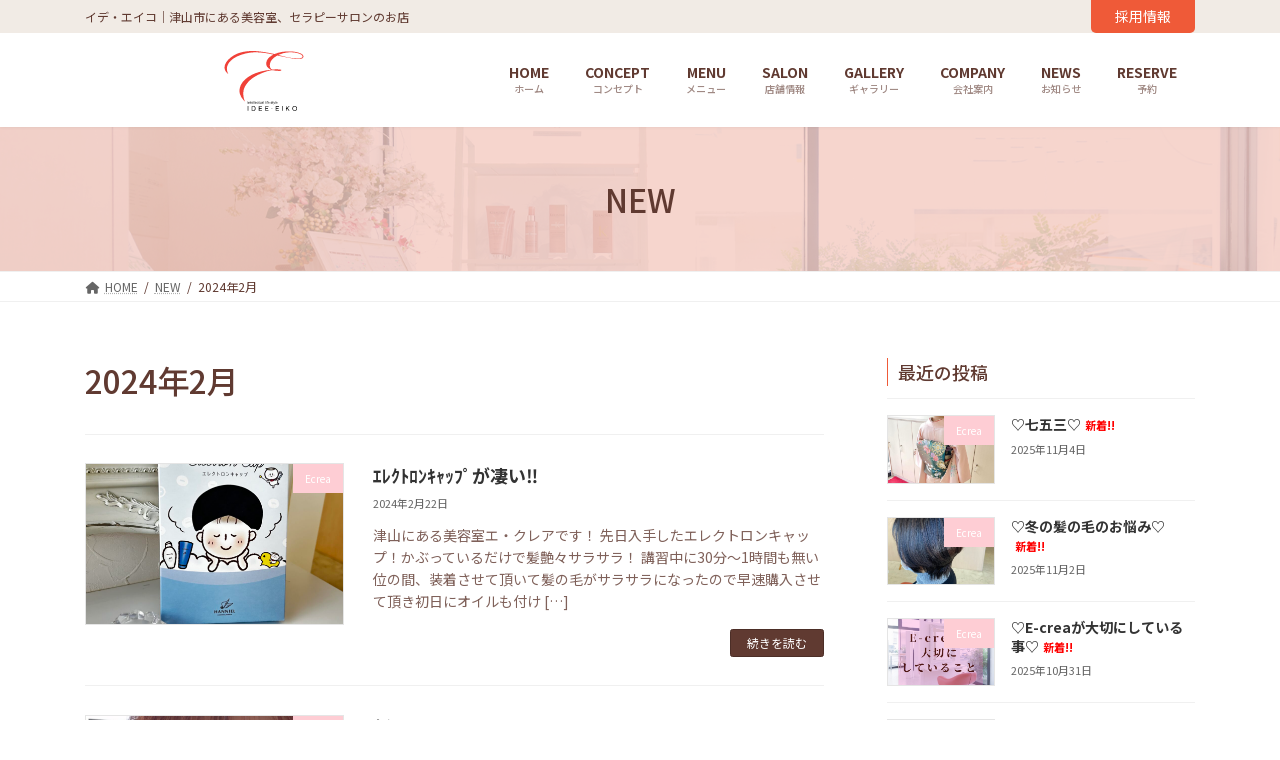

--- FILE ---
content_type: text/html; charset=UTF-8
request_url: https://idee-eiko.com/date/2024/02
body_size: 19557
content:
<!DOCTYPE html>
<html dir="ltr" lang="ja" prefix="og: https://ogp.me/ns#">
<head>
<meta charset="utf-8">
<meta http-equiv="X-UA-Compatible" content="IE=edge">
<meta name="viewport" content="width=device-width, initial-scale=1">
<title>2月, 2024 - イデ・エイコ</title>
	<style>img:is([sizes="auto" i], [sizes^="auto," i]) { contain-intrinsic-size: 3000px 1500px }</style>
	
		<!-- All in One SEO 4.6.9.1 - aioseo.com -->
		<meta name="robots" content="max-image-preview:large" />
		<link rel="canonical" href="https://idee-eiko.com/date/2024/02" />
		<meta name="generator" content="All in One SEO (AIOSEO) 4.6.9.1" />
		<script type="application/ld+json" class="aioseo-schema">
			{"@context":"https:\/\/schema.org","@graph":[{"@type":"BreadcrumbList","@id":"https:\/\/idee-eiko.com\/date\/2024\/02#breadcrumblist","itemListElement":[{"@type":"ListItem","@id":"https:\/\/idee-eiko.com\/#listItem","position":1,"name":"\u5bb6","item":"https:\/\/idee-eiko.com\/","nextItem":"https:\/\/idee-eiko.com\/date\/2024\/#listItem"},{"@type":"ListItem","@id":"https:\/\/idee-eiko.com\/date\/2024\/#listItem","position":2,"name":"2024","item":"https:\/\/idee-eiko.com\/date\/2024\/","nextItem":"https:\/\/idee-eiko.com\/date\/2024\/02\/#listItem","previousItem":"https:\/\/idee-eiko.com\/#listItem"},{"@type":"ListItem","@id":"https:\/\/idee-eiko.com\/date\/2024\/02\/#listItem","position":3,"name":"2\u6708, 2024","previousItem":"https:\/\/idee-eiko.com\/date\/2024\/#listItem"}]},{"@type":"CollectionPage","@id":"https:\/\/idee-eiko.com\/date\/2024\/02#collectionpage","url":"https:\/\/idee-eiko.com\/date\/2024\/02","name":"2\u6708, 2024 - \u30a4\u30c7\u30fb\u30a8\u30a4\u30b3","inLanguage":"ja","isPartOf":{"@id":"https:\/\/idee-eiko.com\/#website"},"breadcrumb":{"@id":"https:\/\/idee-eiko.com\/date\/2024\/02#breadcrumblist"}},{"@type":"Organization","@id":"https:\/\/idee-eiko.com\/#organization","name":"\u30a4\u30c7\u30fb\u30a8\u30a4\u30b3","description":"\u30a4\u30c7\u30fb\u30a8\u30a4\u30b3\uff5c\u6d25\u5c71\u5e02\u306b\u3042\u308b\u7f8e\u5bb9\u5ba4\u3001\u30bb\u30e9\u30d4\u30fc\u30b5\u30ed\u30f3\u306e\u304a\u5e97","url":"https:\/\/idee-eiko.com\/","telephone":"+81868263888","logo":{"@type":"ImageObject","url":"https:\/\/idee-eiko.com\/wp\/wp-content\/uploads\/2023\/03\/logo.svg","@id":"https:\/\/idee-eiko.com\/date\/2024\/02\/#organizationLogo","width":383,"height":291},"image":{"@id":"https:\/\/idee-eiko.com\/date\/2024\/02\/#organizationLogo"}},{"@type":"WebSite","@id":"https:\/\/idee-eiko.com\/#website","url":"https:\/\/idee-eiko.com\/","name":"\u30a4\u30c7\u30fb\u30a8\u30a4\u30b3","description":"\u30a4\u30c7\u30fb\u30a8\u30a4\u30b3\uff5c\u6d25\u5c71\u5e02\u306b\u3042\u308b\u7f8e\u5bb9\u5ba4\u3001\u30bb\u30e9\u30d4\u30fc\u30b5\u30ed\u30f3\u306e\u304a\u5e97","inLanguage":"ja","publisher":{"@id":"https:\/\/idee-eiko.com\/#organization"}}]}
		</script>
		<!-- All in One SEO -->

<link rel="alternate" type="application/rss+xml" title="イデ・エイコ &raquo; フィード" href="https://idee-eiko.com/feed" />
<link rel="alternate" type="application/rss+xml" title="イデ・エイコ &raquo; コメントフィード" href="https://idee-eiko.com/comments/feed" />
<script type="text/javascript">
/* <![CDATA[ */
window._wpemojiSettings = {"baseUrl":"https:\/\/s.w.org\/images\/core\/emoji\/16.0.1\/72x72\/","ext":".png","svgUrl":"https:\/\/s.w.org\/images\/core\/emoji\/16.0.1\/svg\/","svgExt":".svg","source":{"concatemoji":"https:\/\/idee-eiko.com\/wp\/wp-includes\/js\/wp-emoji-release.min.js?ver=6.8.3"}};
/*! This file is auto-generated */
!function(s,n){var o,i,e;function c(e){try{var t={supportTests:e,timestamp:(new Date).valueOf()};sessionStorage.setItem(o,JSON.stringify(t))}catch(e){}}function p(e,t,n){e.clearRect(0,0,e.canvas.width,e.canvas.height),e.fillText(t,0,0);var t=new Uint32Array(e.getImageData(0,0,e.canvas.width,e.canvas.height).data),a=(e.clearRect(0,0,e.canvas.width,e.canvas.height),e.fillText(n,0,0),new Uint32Array(e.getImageData(0,0,e.canvas.width,e.canvas.height).data));return t.every(function(e,t){return e===a[t]})}function u(e,t){e.clearRect(0,0,e.canvas.width,e.canvas.height),e.fillText(t,0,0);for(var n=e.getImageData(16,16,1,1),a=0;a<n.data.length;a++)if(0!==n.data[a])return!1;return!0}function f(e,t,n,a){switch(t){case"flag":return n(e,"\ud83c\udff3\ufe0f\u200d\u26a7\ufe0f","\ud83c\udff3\ufe0f\u200b\u26a7\ufe0f")?!1:!n(e,"\ud83c\udde8\ud83c\uddf6","\ud83c\udde8\u200b\ud83c\uddf6")&&!n(e,"\ud83c\udff4\udb40\udc67\udb40\udc62\udb40\udc65\udb40\udc6e\udb40\udc67\udb40\udc7f","\ud83c\udff4\u200b\udb40\udc67\u200b\udb40\udc62\u200b\udb40\udc65\u200b\udb40\udc6e\u200b\udb40\udc67\u200b\udb40\udc7f");case"emoji":return!a(e,"\ud83e\udedf")}return!1}function g(e,t,n,a){var r="undefined"!=typeof WorkerGlobalScope&&self instanceof WorkerGlobalScope?new OffscreenCanvas(300,150):s.createElement("canvas"),o=r.getContext("2d",{willReadFrequently:!0}),i=(o.textBaseline="top",o.font="600 32px Arial",{});return e.forEach(function(e){i[e]=t(o,e,n,a)}),i}function t(e){var t=s.createElement("script");t.src=e,t.defer=!0,s.head.appendChild(t)}"undefined"!=typeof Promise&&(o="wpEmojiSettingsSupports",i=["flag","emoji"],n.supports={everything:!0,everythingExceptFlag:!0},e=new Promise(function(e){s.addEventListener("DOMContentLoaded",e,{once:!0})}),new Promise(function(t){var n=function(){try{var e=JSON.parse(sessionStorage.getItem(o));if("object"==typeof e&&"number"==typeof e.timestamp&&(new Date).valueOf()<e.timestamp+604800&&"object"==typeof e.supportTests)return e.supportTests}catch(e){}return null}();if(!n){if("undefined"!=typeof Worker&&"undefined"!=typeof OffscreenCanvas&&"undefined"!=typeof URL&&URL.createObjectURL&&"undefined"!=typeof Blob)try{var e="postMessage("+g.toString()+"("+[JSON.stringify(i),f.toString(),p.toString(),u.toString()].join(",")+"));",a=new Blob([e],{type:"text/javascript"}),r=new Worker(URL.createObjectURL(a),{name:"wpTestEmojiSupports"});return void(r.onmessage=function(e){c(n=e.data),r.terminate(),t(n)})}catch(e){}c(n=g(i,f,p,u))}t(n)}).then(function(e){for(var t in e)n.supports[t]=e[t],n.supports.everything=n.supports.everything&&n.supports[t],"flag"!==t&&(n.supports.everythingExceptFlag=n.supports.everythingExceptFlag&&n.supports[t]);n.supports.everythingExceptFlag=n.supports.everythingExceptFlag&&!n.supports.flag,n.DOMReady=!1,n.readyCallback=function(){n.DOMReady=!0}}).then(function(){return e}).then(function(){var e;n.supports.everything||(n.readyCallback(),(e=n.source||{}).concatemoji?t(e.concatemoji):e.wpemoji&&e.twemoji&&(t(e.twemoji),t(e.wpemoji)))}))}((window,document),window._wpemojiSettings);
/* ]]> */
</script>
<link rel='stylesheet' id='vkExUnit_common_style-css' href='https://idee-eiko.com/wp/wp-content/plugins/vk-all-in-one-expansion-unit/assets/css/vkExUnit_style.css?ver=9.112.1.1' type='text/css' media='all' />
<style id='vkExUnit_common_style-inline-css' type='text/css'>
:root {--ver_page_top_button_url:url(https://idee-eiko.com/wp/wp-content/plugins/vk-all-in-one-expansion-unit/assets/images/to-top-btn-icon.svg);}@font-face {font-weight: normal;font-style: normal;font-family: "vk_sns";src: url("https://idee-eiko.com/wp/wp-content/plugins/vk-all-in-one-expansion-unit/inc/sns/icons/fonts/vk_sns.eot?-bq20cj");src: url("https://idee-eiko.com/wp/wp-content/plugins/vk-all-in-one-expansion-unit/inc/sns/icons/fonts/vk_sns.eot?#iefix-bq20cj") format("embedded-opentype"),url("https://idee-eiko.com/wp/wp-content/plugins/vk-all-in-one-expansion-unit/inc/sns/icons/fonts/vk_sns.woff?-bq20cj") format("woff"),url("https://idee-eiko.com/wp/wp-content/plugins/vk-all-in-one-expansion-unit/inc/sns/icons/fonts/vk_sns.ttf?-bq20cj") format("truetype"),url("https://idee-eiko.com/wp/wp-content/plugins/vk-all-in-one-expansion-unit/inc/sns/icons/fonts/vk_sns.svg?-bq20cj#vk_sns") format("svg");}
.veu_promotion-alert__content--text {border: 1px solid rgba(0,0,0,0.125);padding: 0.5em 1em;border-radius: var(--vk-size-radius);margin-bottom: var(--vk-margin-block-bottom);font-size: 0.875rem;}/* Alert Content部分に段落タグを入れた場合に最後の段落の余白を0にする */.veu_promotion-alert__content--text p:last-of-type{margin-bottom:0;margin-top: 0;}
</style>
<link rel='stylesheet' id='vk-header-top-css' href='https://idee-eiko.com/wp/wp-content/plugins/lightning-g3-pro-unit/inc/header-top/package/css/header-top.css?ver=0.1.1' type='text/css' media='all' />
<style id='vk-header-top-inline-css' type='text/css'>
/* Header Top */.header-top{color:#603a31;background-color:#f1ebe5;border-bottom: 1px solid #f1ebe5;}.header-top .nav li a{color:#603a31;}
</style>
<style id='wp-emoji-styles-inline-css' type='text/css'>

	img.wp-smiley, img.emoji {
		display: inline !important;
		border: none !important;
		box-shadow: none !important;
		height: 1em !important;
		width: 1em !important;
		margin: 0 0.07em !important;
		vertical-align: -0.1em !important;
		background: none !important;
		padding: 0 !important;
	}
</style>
<link rel='stylesheet' id='wp-block-library-css' href='https://idee-eiko.com/wp/wp-includes/css/dist/block-library/style.min.css?ver=6.8.3' type='text/css' media='all' />
<style id='wp-block-library-inline-css' type='text/css'>
/* VK Color Palettes */:root{ --wp--preset--color--vk-color-primary:#603a31}/* --vk-color-primary is deprecated. */:root{ --vk-color-primary: var(--wp--preset--color--vk-color-primary);}:root{ --wp--preset--color--vk-color-primary-dark:#4c2e27}/* --vk-color-primary-dark is deprecated. */:root{ --vk-color-primary-dark: var(--wp--preset--color--vk-color-primary-dark);}:root{ --wp--preset--color--vk-color-primary-vivid:#693f35}/* --vk-color-primary-vivid is deprecated. */:root{ --vk-color-primary-vivid: var(--wp--preset--color--vk-color-primary-vivid);}:root{ --wp--preset--color--vk-color-custom-1:#603a31}/* --vk-color-custom-1 is deprecated. */:root{ --vk-color-custom-1: var(--wp--preset--color--vk-color-custom-1);}:root{ --wp--preset--color--vk-color-custom-2:#5e9280}/* --vk-color-custom-2 is deprecated. */:root{ --vk-color-custom-2: var(--wp--preset--color--vk-color-custom-2);}:root{ --wp--preset--color--vk-color-custom-3:#ef5a38}/* --vk-color-custom-3 is deprecated. */:root{ --vk-color-custom-3: var(--wp--preset--color--vk-color-custom-3);}:root{ --wp--preset--color--vk-color-custom-4:#87f272}/* --vk-color-custom-4 is deprecated. */:root{ --vk-color-custom-4: var(--wp--preset--color--vk-color-custom-4);}
</style>
<link rel='stylesheet' id='ikel-blocks-style-css' href='https://idee-eiko.com/wp/wp-content/plugins/ikel-block/modules/style-ikel-blocks.css?ver=6.8.3' type='text/css' media='all' />
<link rel='stylesheet' id='vk-blocks/alert-css' href='https://idee-eiko.com/wp/wp-content/plugins/vk-blocks-pro/build/alert/style.css?ver=1.81.0.1' type='text/css' media='all' />
<link rel='stylesheet' id='vk-blocks/ancestor-page-list-css' href='https://idee-eiko.com/wp/wp-content/plugins/vk-blocks-pro/build/ancestor-page-list/style.css?ver=1.81.0.1' type='text/css' media='all' />
<link rel='stylesheet' id='vk-blocks/balloon-css' href='https://idee-eiko.com/wp/wp-content/plugins/vk-blocks-pro/build/balloon/style.css?ver=1.81.0.1' type='text/css' media='all' />
<link rel='stylesheet' id='vk-blocks/border-box-css' href='https://idee-eiko.com/wp/wp-content/plugins/vk-blocks-pro/build/border-box/style.css?ver=1.81.0.1' type='text/css' media='all' />
<link rel='stylesheet' id='vk-blocks/button-css' href='https://idee-eiko.com/wp/wp-content/plugins/vk-blocks-pro/build/button/style.css?ver=1.81.0.1' type='text/css' media='all' />
<link rel='stylesheet' id='vk-blocks/faq-css' href='https://idee-eiko.com/wp/wp-content/plugins/vk-blocks-pro/build/faq/style.css?ver=1.81.0.1' type='text/css' media='all' />
<link rel='stylesheet' id='vk-blocks/flow-css' href='https://idee-eiko.com/wp/wp-content/plugins/vk-blocks-pro/build/flow/style.css?ver=1.81.0.1' type='text/css' media='all' />
<link rel='stylesheet' id='vk-blocks/heading-css' href='https://idee-eiko.com/wp/wp-content/plugins/vk-blocks-pro/build/heading/style.css?ver=1.81.0.1' type='text/css' media='all' />
<link rel='stylesheet' id='vk-blocks/icon-css' href='https://idee-eiko.com/wp/wp-content/plugins/vk-blocks-pro/build/icon/style.css?ver=1.81.0.1' type='text/css' media='all' />
<link rel='stylesheet' id='vk-blocks/icon-outer-css' href='https://idee-eiko.com/wp/wp-content/plugins/vk-blocks-pro/build/icon-outer/style.css?ver=1.81.0.1' type='text/css' media='all' />
<link rel='stylesheet' id='vk-blocks/pr-blocks-css' href='https://idee-eiko.com/wp/wp-content/plugins/vk-blocks-pro/build/pr-blocks/style.css?ver=1.81.0.1' type='text/css' media='all' />
<link rel='stylesheet' id='vk-blocks/pr-content-css' href='https://idee-eiko.com/wp/wp-content/plugins/vk-blocks-pro/build/pr-content/style.css?ver=1.81.0.1' type='text/css' media='all' />
<link rel='stylesheet' id='vk-swiper-style-css' href='https://idee-eiko.com/wp/wp-content/plugins/vk-blocks-pro/vendor/vektor-inc/vk-swiper/src/assets/css/swiper-bundle.min.css?ver=11.0.2' type='text/css' media='all' />
<link rel='stylesheet' id='vk-blocks/slider-css' href='https://idee-eiko.com/wp/wp-content/plugins/vk-blocks-pro/build/slider/style.css?ver=1.81.0.1' type='text/css' media='all' />
<link rel='stylesheet' id='vk-blocks/slider-item-css' href='https://idee-eiko.com/wp/wp-content/plugins/vk-blocks-pro/build/slider-item/style.css?ver=1.81.0.1' type='text/css' media='all' />
<link rel='stylesheet' id='vk-blocks/spacer-css' href='https://idee-eiko.com/wp/wp-content/plugins/vk-blocks-pro/build/spacer/style.css?ver=1.81.0.1' type='text/css' media='all' />
<link rel='stylesheet' id='vk-blocks/staff-css' href='https://idee-eiko.com/wp/wp-content/plugins/vk-blocks-pro/build/staff/style.css?ver=1.81.0.1' type='text/css' media='all' />
<link rel='stylesheet' id='vk-blocks/accordion-css' href='https://idee-eiko.com/wp/wp-content/plugins/vk-blocks-pro/build/_pro/accordion/style.css?ver=1.81.0.1' type='text/css' media='all' />
<link rel='stylesheet' id='vk-blocks/animation-css' href='https://idee-eiko.com/wp/wp-content/plugins/vk-blocks-pro/build/_pro/animation/style.css?ver=1.81.0.1' type='text/css' media='all' />
<link rel='stylesheet' id='vk-blocks/breadcrumb-css' href='https://idee-eiko.com/wp/wp-content/plugins/vk-blocks-pro/build/_pro/breadcrumb/style.css?ver=1.81.0.1' type='text/css' media='all' />
<link rel='stylesheet' id='vk-blocks/blog-card-css' href='https://idee-eiko.com/wp/wp-content/plugins/vk-blocks-pro/build/_pro/blog-card/style.css?ver=1.81.0.1' type='text/css' media='all' />
<link rel='stylesheet' id='vk-blocks/blog-card-featured-image-css' href='https://idee-eiko.com/wp/wp-content/plugins/vk-blocks-pro/build/_pro/blog-card-featured-image/style.css?ver=1.81.0.1' type='text/css' media='all' />
<link rel='stylesheet' id='vk-blocks/blog-card-excerpt-css' href='https://idee-eiko.com/wp/wp-content/plugins/vk-blocks-pro/build/_pro/blog-card-excerpt/style.css?ver=1.81.0.1' type='text/css' media='all' />
<link rel='stylesheet' id='vk-blocks/blog-card-site-logo-css' href='https://idee-eiko.com/wp/wp-content/plugins/vk-blocks-pro/build/_pro/blog-card-site-logo/style.css?ver=1.81.0.1' type='text/css' media='all' />
<link rel='stylesheet' id='vk-blocks/button-outer-css' href='https://idee-eiko.com/wp/wp-content/plugins/vk-blocks-pro/build/_pro/button-outer/style.css?ver=1.81.0.1' type='text/css' media='all' />
<link rel='stylesheet' id='vk-blocks/card-css' href='https://idee-eiko.com/wp/wp-content/plugins/vk-blocks-pro/build/_pro/card/style.css?ver=1.81.0.1' type='text/css' media='all' />
<link rel='stylesheet' id='vk-blocks/card-item-css' href='https://idee-eiko.com/wp/wp-content/plugins/vk-blocks-pro/build/_pro/card-item/style.css?ver=1.81.0.1' type='text/css' media='all' />
<link rel='stylesheet' id='vk-blocks/child-page-css' href='https://idee-eiko.com/wp/wp-content/plugins/vk-blocks-pro/build/_pro/child-page/style.css?ver=1.81.0.1' type='text/css' media='all' />
<link rel='stylesheet' id='vk-blocks/dynamic-text-css' href='https://idee-eiko.com/wp/wp-content/plugins/vk-blocks-pro/build/_pro/dynamic-text/style.css?ver=1.81.0.1' type='text/css' media='all' />
<link rel='stylesheet' id='vk-blocks/fixed-display-css' href='https://idee-eiko.com/wp/wp-content/plugins/vk-blocks-pro/build/_pro/fixed-display/style.css?ver=1.81.0.1' type='text/css' media='all' />
<link rel='stylesheet' id='vk-blocks/grid-column-css' href='https://idee-eiko.com/wp/wp-content/plugins/vk-blocks-pro/build/_pro/grid-column/style.css?ver=1.81.0.1' type='text/css' media='all' />
<link rel='stylesheet' id='vk-blocks/grid-column-item-css' href='https://idee-eiko.com/wp/wp-content/plugins/vk-blocks-pro/build/_pro/grid-column-item/style.css?ver=1.81.0.1' type='text/css' media='all' />
<link rel='stylesheet' id='vk-blocks/gridcolcard-css' href='https://idee-eiko.com/wp/wp-content/plugins/vk-blocks-pro/build/_pro/gridcolcard/style.css?ver=1.81.0.1' type='text/css' media='all' />
<link rel='stylesheet' id='vk-blocks/icon-card-css' href='https://idee-eiko.com/wp/wp-content/plugins/vk-blocks-pro/build/_pro/icon-card/style.css?ver=1.81.0.1' type='text/css' media='all' />
<link rel='stylesheet' id='vk-blocks/icon-card-item-css' href='https://idee-eiko.com/wp/wp-content/plugins/vk-blocks-pro/build/_pro/icon-card-item/style.css?ver=1.81.0.1' type='text/css' media='all' />
<link rel='stylesheet' id='vk-blocks/outer-css' href='https://idee-eiko.com/wp/wp-content/plugins/vk-blocks-pro/build/_pro/outer/style.css?ver=1.81.0.1' type='text/css' media='all' />
<link rel='stylesheet' id='vk-blocks/post-new-badge-css' href='https://idee-eiko.com/wp/wp-content/plugins/vk-blocks-pro/build/_pro/post-new-badge/style.css?ver=1.81.0.1' type='text/css' media='all' />
<link rel='stylesheet' id='vk-blocks/post-category-badge-css' href='https://idee-eiko.com/wp/wp-content/plugins/vk-blocks-pro/build/_pro/post-category-badge/style.css?ver=1.81.0.1' type='text/css' media='all' />
<link rel='stylesheet' id='vk-blocks/step-css' href='https://idee-eiko.com/wp/wp-content/plugins/vk-blocks-pro/build/_pro/step/style.css?ver=1.81.0.1' type='text/css' media='all' />
<link rel='stylesheet' id='vk-blocks/step-item-css' href='https://idee-eiko.com/wp/wp-content/plugins/vk-blocks-pro/build/_pro/step-item/style.css?ver=1.81.0.1' type='text/css' media='all' />
<link rel='stylesheet' id='vk-blocks/tab-css' href='https://idee-eiko.com/wp/wp-content/plugins/vk-blocks-pro/build/_pro/tab/style.css?ver=1.81.0.1' type='text/css' media='all' />
<link rel='stylesheet' id='vk-blocks/table-of-contents-new-css' href='https://idee-eiko.com/wp/wp-content/plugins/vk-blocks-pro/build/_pro/table-of-contents-new/style.css?ver=1.81.0.1' type='text/css' media='all' />
<link rel='stylesheet' id='vk-blocks/taxonomy-css' href='https://idee-eiko.com/wp/wp-content/plugins/vk-blocks-pro/build/_pro/taxonomy/style.css?ver=1.81.0.1' type='text/css' media='all' />
<link rel='stylesheet' id='vk-blocks/timeline-item-css' href='https://idee-eiko.com/wp/wp-content/plugins/vk-blocks-pro/build/_pro/timeline-item/style.css?ver=1.81.0.1' type='text/css' media='all' />
<style id='global-styles-inline-css' type='text/css'>
:root{--wp--preset--aspect-ratio--square: 1;--wp--preset--aspect-ratio--4-3: 4/3;--wp--preset--aspect-ratio--3-4: 3/4;--wp--preset--aspect-ratio--3-2: 3/2;--wp--preset--aspect-ratio--2-3: 2/3;--wp--preset--aspect-ratio--16-9: 16/9;--wp--preset--aspect-ratio--9-16: 9/16;--wp--preset--color--black: #000000;--wp--preset--color--cyan-bluish-gray: #abb8c3;--wp--preset--color--white: #ffffff;--wp--preset--color--pale-pink: #f78da7;--wp--preset--color--vivid-red: #cf2e2e;--wp--preset--color--luminous-vivid-orange: #ff6900;--wp--preset--color--luminous-vivid-amber: #fcb900;--wp--preset--color--light-green-cyan: #7bdcb5;--wp--preset--color--vivid-green-cyan: #00d084;--wp--preset--color--pale-cyan-blue: #8ed1fc;--wp--preset--color--vivid-cyan-blue: #0693e3;--wp--preset--color--vivid-purple: #9b51e0;--wp--preset--color--vk-color-primary: #603a31;--wp--preset--color--vk-color-primary-dark: #4c2e27;--wp--preset--color--vk-color-primary-vivid: #693f35;--wp--preset--color--vk-color-custom-1: #603a31;--wp--preset--color--vk-color-custom-2: #5e9280;--wp--preset--color--vk-color-custom-3: #ef5a38;--wp--preset--color--vk-color-custom-4: #87f272;--wp--preset--gradient--vivid-cyan-blue-to-vivid-purple: linear-gradient(135deg,rgba(6,147,227,1) 0%,rgb(155,81,224) 100%);--wp--preset--gradient--light-green-cyan-to-vivid-green-cyan: linear-gradient(135deg,rgb(122,220,180) 0%,rgb(0,208,130) 100%);--wp--preset--gradient--luminous-vivid-amber-to-luminous-vivid-orange: linear-gradient(135deg,rgba(252,185,0,1) 0%,rgba(255,105,0,1) 100%);--wp--preset--gradient--luminous-vivid-orange-to-vivid-red: linear-gradient(135deg,rgba(255,105,0,1) 0%,rgb(207,46,46) 100%);--wp--preset--gradient--very-light-gray-to-cyan-bluish-gray: linear-gradient(135deg,rgb(238,238,238) 0%,rgb(169,184,195) 100%);--wp--preset--gradient--cool-to-warm-spectrum: linear-gradient(135deg,rgb(74,234,220) 0%,rgb(151,120,209) 20%,rgb(207,42,186) 40%,rgb(238,44,130) 60%,rgb(251,105,98) 80%,rgb(254,248,76) 100%);--wp--preset--gradient--blush-light-purple: linear-gradient(135deg,rgb(255,206,236) 0%,rgb(152,150,240) 100%);--wp--preset--gradient--blush-bordeaux: linear-gradient(135deg,rgb(254,205,165) 0%,rgb(254,45,45) 50%,rgb(107,0,62) 100%);--wp--preset--gradient--luminous-dusk: linear-gradient(135deg,rgb(255,203,112) 0%,rgb(199,81,192) 50%,rgb(65,88,208) 100%);--wp--preset--gradient--pale-ocean: linear-gradient(135deg,rgb(255,245,203) 0%,rgb(182,227,212) 50%,rgb(51,167,181) 100%);--wp--preset--gradient--electric-grass: linear-gradient(135deg,rgb(202,248,128) 0%,rgb(113,206,126) 100%);--wp--preset--gradient--midnight: linear-gradient(135deg,rgb(2,3,129) 0%,rgb(40,116,252) 100%);--wp--preset--gradient--vivid-green-cyan-to-vivid-cyan-blue: linear-gradient(135deg,rgba(0,208,132,1) 0%,rgba(6,147,227,1) 100%);--wp--preset--font-size--small: 13px;--wp--preset--font-size--medium: 20px;--wp--preset--font-size--large: 36px;--wp--preset--font-size--x-large: 42px;--wp--preset--font-size--regular: 16px;--wp--preset--font-size--huge: 36px;--wp--preset--spacing--20: 0.44rem;--wp--preset--spacing--30: var(--vk-margin-xs, 0.75rem);--wp--preset--spacing--40: var(--vk-margin-sm, 1.5rem);--wp--preset--spacing--50: var(--vk-margin-md, 2.4rem);--wp--preset--spacing--60: var(--vk-margin-lg, 4rem);--wp--preset--spacing--70: var(--vk-margin-xl, 6rem);--wp--preset--spacing--80: 5.06rem;--wp--preset--shadow--natural: 6px 6px 9px rgba(0, 0, 0, 0.2);--wp--preset--shadow--deep: 12px 12px 50px rgba(0, 0, 0, 0.4);--wp--preset--shadow--sharp: 6px 6px 0px rgba(0, 0, 0, 0.2);--wp--preset--shadow--outlined: 6px 6px 0px -3px rgba(255, 255, 255, 1), 6px 6px rgba(0, 0, 0, 1);--wp--preset--shadow--crisp: 6px 6px 0px rgba(0, 0, 0, 1);}:root { --wp--style--global--content-size: calc( var(--vk-width-container) - var(--vk-width-container-padding) * 2 );--wp--style--global--wide-size: calc( var(--vk-width-container) - var(--vk-width-container-padding) * 2 + ( 100vw - var(--vk-width-container) - var(--vk-width-container-padding) * 2 ) / 2 ); }:where(body) { margin: 0; }.wp-site-blocks > .alignleft { float: left; margin-right: 2em; }.wp-site-blocks > .alignright { float: right; margin-left: 2em; }.wp-site-blocks > .aligncenter { justify-content: center; margin-left: auto; margin-right: auto; }:where(.wp-site-blocks) > * { margin-block-start: 24px; margin-block-end: 0; }:where(.wp-site-blocks) > :first-child { margin-block-start: 0; }:where(.wp-site-blocks) > :last-child { margin-block-end: 0; }:root { --wp--style--block-gap: 24px; }:root :where(.is-layout-flow) > :first-child{margin-block-start: 0;}:root :where(.is-layout-flow) > :last-child{margin-block-end: 0;}:root :where(.is-layout-flow) > *{margin-block-start: 24px;margin-block-end: 0;}:root :where(.is-layout-constrained) > :first-child{margin-block-start: 0;}:root :where(.is-layout-constrained) > :last-child{margin-block-end: 0;}:root :where(.is-layout-constrained) > *{margin-block-start: 24px;margin-block-end: 0;}:root :where(.is-layout-flex){gap: 24px;}:root :where(.is-layout-grid){gap: 24px;}.is-layout-flow > .alignleft{float: left;margin-inline-start: 0;margin-inline-end: 2em;}.is-layout-flow > .alignright{float: right;margin-inline-start: 2em;margin-inline-end: 0;}.is-layout-flow > .aligncenter{margin-left: auto !important;margin-right: auto !important;}.is-layout-constrained > .alignleft{float: left;margin-inline-start: 0;margin-inline-end: 2em;}.is-layout-constrained > .alignright{float: right;margin-inline-start: 2em;margin-inline-end: 0;}.is-layout-constrained > .aligncenter{margin-left: auto !important;margin-right: auto !important;}.is-layout-constrained > :where(:not(.alignleft):not(.alignright):not(.alignfull)){max-width: var(--wp--style--global--content-size);margin-left: auto !important;margin-right: auto !important;}.is-layout-constrained > .alignwide{max-width: var(--wp--style--global--wide-size);}body .is-layout-flex{display: flex;}.is-layout-flex{flex-wrap: wrap;align-items: center;}.is-layout-flex > :is(*, div){margin: 0;}body .is-layout-grid{display: grid;}.is-layout-grid > :is(*, div){margin: 0;}body{padding-top: 0px;padding-right: 0px;padding-bottom: 0px;padding-left: 0px;}a:where(:not(.wp-element-button)){text-decoration: underline;}:root :where(.wp-element-button, .wp-block-button__link){background-color: #32373c;border-width: 0;color: #fff;font-family: inherit;font-size: inherit;line-height: inherit;padding: calc(0.667em + 2px) calc(1.333em + 2px);text-decoration: none;}.has-black-color{color: var(--wp--preset--color--black) !important;}.has-cyan-bluish-gray-color{color: var(--wp--preset--color--cyan-bluish-gray) !important;}.has-white-color{color: var(--wp--preset--color--white) !important;}.has-pale-pink-color{color: var(--wp--preset--color--pale-pink) !important;}.has-vivid-red-color{color: var(--wp--preset--color--vivid-red) !important;}.has-luminous-vivid-orange-color{color: var(--wp--preset--color--luminous-vivid-orange) !important;}.has-luminous-vivid-amber-color{color: var(--wp--preset--color--luminous-vivid-amber) !important;}.has-light-green-cyan-color{color: var(--wp--preset--color--light-green-cyan) !important;}.has-vivid-green-cyan-color{color: var(--wp--preset--color--vivid-green-cyan) !important;}.has-pale-cyan-blue-color{color: var(--wp--preset--color--pale-cyan-blue) !important;}.has-vivid-cyan-blue-color{color: var(--wp--preset--color--vivid-cyan-blue) !important;}.has-vivid-purple-color{color: var(--wp--preset--color--vivid-purple) !important;}.has-vk-color-primary-color{color: var(--wp--preset--color--vk-color-primary) !important;}.has-vk-color-primary-dark-color{color: var(--wp--preset--color--vk-color-primary-dark) !important;}.has-vk-color-primary-vivid-color{color: var(--wp--preset--color--vk-color-primary-vivid) !important;}.has-vk-color-custom-1-color{color: var(--wp--preset--color--vk-color-custom-1) !important;}.has-vk-color-custom-2-color{color: var(--wp--preset--color--vk-color-custom-2) !important;}.has-vk-color-custom-3-color{color: var(--wp--preset--color--vk-color-custom-3) !important;}.has-vk-color-custom-4-color{color: var(--wp--preset--color--vk-color-custom-4) !important;}.has-black-background-color{background-color: var(--wp--preset--color--black) !important;}.has-cyan-bluish-gray-background-color{background-color: var(--wp--preset--color--cyan-bluish-gray) !important;}.has-white-background-color{background-color: var(--wp--preset--color--white) !important;}.has-pale-pink-background-color{background-color: var(--wp--preset--color--pale-pink) !important;}.has-vivid-red-background-color{background-color: var(--wp--preset--color--vivid-red) !important;}.has-luminous-vivid-orange-background-color{background-color: var(--wp--preset--color--luminous-vivid-orange) !important;}.has-luminous-vivid-amber-background-color{background-color: var(--wp--preset--color--luminous-vivid-amber) !important;}.has-light-green-cyan-background-color{background-color: var(--wp--preset--color--light-green-cyan) !important;}.has-vivid-green-cyan-background-color{background-color: var(--wp--preset--color--vivid-green-cyan) !important;}.has-pale-cyan-blue-background-color{background-color: var(--wp--preset--color--pale-cyan-blue) !important;}.has-vivid-cyan-blue-background-color{background-color: var(--wp--preset--color--vivid-cyan-blue) !important;}.has-vivid-purple-background-color{background-color: var(--wp--preset--color--vivid-purple) !important;}.has-vk-color-primary-background-color{background-color: var(--wp--preset--color--vk-color-primary) !important;}.has-vk-color-primary-dark-background-color{background-color: var(--wp--preset--color--vk-color-primary-dark) !important;}.has-vk-color-primary-vivid-background-color{background-color: var(--wp--preset--color--vk-color-primary-vivid) !important;}.has-vk-color-custom-1-background-color{background-color: var(--wp--preset--color--vk-color-custom-1) !important;}.has-vk-color-custom-2-background-color{background-color: var(--wp--preset--color--vk-color-custom-2) !important;}.has-vk-color-custom-3-background-color{background-color: var(--wp--preset--color--vk-color-custom-3) !important;}.has-vk-color-custom-4-background-color{background-color: var(--wp--preset--color--vk-color-custom-4) !important;}.has-black-border-color{border-color: var(--wp--preset--color--black) !important;}.has-cyan-bluish-gray-border-color{border-color: var(--wp--preset--color--cyan-bluish-gray) !important;}.has-white-border-color{border-color: var(--wp--preset--color--white) !important;}.has-pale-pink-border-color{border-color: var(--wp--preset--color--pale-pink) !important;}.has-vivid-red-border-color{border-color: var(--wp--preset--color--vivid-red) !important;}.has-luminous-vivid-orange-border-color{border-color: var(--wp--preset--color--luminous-vivid-orange) !important;}.has-luminous-vivid-amber-border-color{border-color: var(--wp--preset--color--luminous-vivid-amber) !important;}.has-light-green-cyan-border-color{border-color: var(--wp--preset--color--light-green-cyan) !important;}.has-vivid-green-cyan-border-color{border-color: var(--wp--preset--color--vivid-green-cyan) !important;}.has-pale-cyan-blue-border-color{border-color: var(--wp--preset--color--pale-cyan-blue) !important;}.has-vivid-cyan-blue-border-color{border-color: var(--wp--preset--color--vivid-cyan-blue) !important;}.has-vivid-purple-border-color{border-color: var(--wp--preset--color--vivid-purple) !important;}.has-vk-color-primary-border-color{border-color: var(--wp--preset--color--vk-color-primary) !important;}.has-vk-color-primary-dark-border-color{border-color: var(--wp--preset--color--vk-color-primary-dark) !important;}.has-vk-color-primary-vivid-border-color{border-color: var(--wp--preset--color--vk-color-primary-vivid) !important;}.has-vk-color-custom-1-border-color{border-color: var(--wp--preset--color--vk-color-custom-1) !important;}.has-vk-color-custom-2-border-color{border-color: var(--wp--preset--color--vk-color-custom-2) !important;}.has-vk-color-custom-3-border-color{border-color: var(--wp--preset--color--vk-color-custom-3) !important;}.has-vk-color-custom-4-border-color{border-color: var(--wp--preset--color--vk-color-custom-4) !important;}.has-vivid-cyan-blue-to-vivid-purple-gradient-background{background: var(--wp--preset--gradient--vivid-cyan-blue-to-vivid-purple) !important;}.has-light-green-cyan-to-vivid-green-cyan-gradient-background{background: var(--wp--preset--gradient--light-green-cyan-to-vivid-green-cyan) !important;}.has-luminous-vivid-amber-to-luminous-vivid-orange-gradient-background{background: var(--wp--preset--gradient--luminous-vivid-amber-to-luminous-vivid-orange) !important;}.has-luminous-vivid-orange-to-vivid-red-gradient-background{background: var(--wp--preset--gradient--luminous-vivid-orange-to-vivid-red) !important;}.has-very-light-gray-to-cyan-bluish-gray-gradient-background{background: var(--wp--preset--gradient--very-light-gray-to-cyan-bluish-gray) !important;}.has-cool-to-warm-spectrum-gradient-background{background: var(--wp--preset--gradient--cool-to-warm-spectrum) !important;}.has-blush-light-purple-gradient-background{background: var(--wp--preset--gradient--blush-light-purple) !important;}.has-blush-bordeaux-gradient-background{background: var(--wp--preset--gradient--blush-bordeaux) !important;}.has-luminous-dusk-gradient-background{background: var(--wp--preset--gradient--luminous-dusk) !important;}.has-pale-ocean-gradient-background{background: var(--wp--preset--gradient--pale-ocean) !important;}.has-electric-grass-gradient-background{background: var(--wp--preset--gradient--electric-grass) !important;}.has-midnight-gradient-background{background: var(--wp--preset--gradient--midnight) !important;}.has-vivid-green-cyan-to-vivid-cyan-blue-gradient-background{background: var(--wp--preset--gradient--vivid-green-cyan-to-vivid-cyan-blue) !important;}.has-small-font-size{font-size: var(--wp--preset--font-size--small) !important;}.has-medium-font-size{font-size: var(--wp--preset--font-size--medium) !important;}.has-large-font-size{font-size: var(--wp--preset--font-size--large) !important;}.has-x-large-font-size{font-size: var(--wp--preset--font-size--x-large) !important;}.has-regular-font-size{font-size: var(--wp--preset--font-size--regular) !important;}.has-huge-font-size{font-size: var(--wp--preset--font-size--huge) !important;}
:root :where(.wp-block-pullquote){font-size: 1.5em;line-height: 1.6;}
</style>
<link rel='stylesheet' id='lightning-common-style-css' href='https://idee-eiko.com/wp/wp-content/themes/lightning/_g3/assets/css/style.css?ver=15.1.4' type='text/css' media='all' />
<style id='lightning-common-style-inline-css' type='text/css'>
/* Lightning */:root {--vk-color-primary:#603a31;--vk-color-primary-dark:#4c2e27;--vk-color-primary-vivid:#693f35;--g_nav_main_acc_icon_open_url:url(https://idee-eiko.com/wp/wp-content/themes/lightning/_g3/inc/vk-mobile-nav/package/images/vk-menu-acc-icon-open-black.svg);--g_nav_main_acc_icon_close_url: url(https://idee-eiko.com/wp/wp-content/themes/lightning/_g3/inc/vk-mobile-nav/package/images/vk-menu-close-black.svg);--g_nav_sub_acc_icon_open_url: url(https://idee-eiko.com/wp/wp-content/themes/lightning/_g3/inc/vk-mobile-nav/package/images/vk-menu-acc-icon-open-white.svg);--g_nav_sub_acc_icon_close_url: url(https://idee-eiko.com/wp/wp-content/themes/lightning/_g3/inc/vk-mobile-nav/package/images/vk-menu-close-white.svg);}
html{scroll-padding-top:var(--vk-size-admin-bar);}
:root {--vk-size-text: 16px;}.main-section {--vk-color-text-link: #603a31;--vk-color-text-link-hover: #603a31;}
/* vk-mobile-nav */:root {--vk-mobile-nav-menu-btn-bg-src: url("https://idee-eiko.com/wp/wp-content/themes/lightning/_g3/inc/vk-mobile-nav/package/images/vk-menu-btn-black.svg");--vk-mobile-nav-menu-btn-close-bg-src: url("https://idee-eiko.com/wp/wp-content/themes/lightning/_g3/inc/vk-mobile-nav/package/images/vk-menu-close-black.svg");--vk-menu-acc-icon-open-black-bg-src: url("https://idee-eiko.com/wp/wp-content/themes/lightning/_g3/inc/vk-mobile-nav/package/images/vk-menu-acc-icon-open-black.svg");--vk-menu-acc-icon-open-white-bg-src: url("https://idee-eiko.com/wp/wp-content/themes/lightning/_g3/inc/vk-mobile-nav/package/images/vk-menu-acc-icon-open-white.svg");--vk-menu-acc-icon-close-black-bg-src: url("https://idee-eiko.com/wp/wp-content/themes/lightning/_g3/inc/vk-mobile-nav/package/images/vk-menu-close-black.svg");--vk-menu-acc-icon-close-white-bg-src: url("https://idee-eiko.com/wp/wp-content/themes/lightning/_g3/inc/vk-mobile-nav/package/images/vk-menu-close-white.svg");}
</style>
<link rel='stylesheet' id='lightning-design-style-css' href='https://idee-eiko.com/wp/wp-content/themes/lightning/_g3/design-skin/origin3/css/style.css?ver=15.1.4' type='text/css' media='all' />
<style id='lightning-design-style-inline-css' type='text/css'>
.tagcloud a:before { font-family: "Font Awesome 5 Free";content: "\f02b";font-weight: bold; }
/* Font switch */.site-header .site-header-logo{ font-family:"Noto Sans JP",sans-serif;font-weight:500;font-display: swap;}.global-nav{ font-family:"Noto Sans JP",sans-serif;font-weight:500;font-display: swap;}h1,h2,h3,h4,h5,h6,.page-header-title{ font-family:"Noto Sans JP",sans-serif;font-weight:500;font-display: swap;}body{ font-family:"Noto Sans JP",sans-serif;font-weight:400;font-display: swap;}
.vk-campaign-text{color:#fff;background-color:#eab010;}.vk-campaign-text_btn,.vk-campaign-text_btn:link,.vk-campaign-text_btn:visited,.vk-campaign-text_btn:focus,.vk-campaign-text_btn:active{background:#fff;color:#603a31;}a.vk-campaign-text_btn:hover{background:#eab010;color:#fff;}.vk-campaign-text_link,.vk-campaign-text_link:link,.vk-campaign-text_link:hover,.vk-campaign-text_link:visited,.vk-campaign-text_link:active,.vk-campaign-text_link:focus{color:#fff;}
/* page header */:root{--vk-page-header-url : url(http://idee-eiko.com/wp/wp-content/uploads/2023/01/page-header-bg.jpg);}@media ( max-width:575.98px ){:root{--vk-page-header-url : url(http://idee-eiko.com/wp/wp-content/uploads/2023/01/page-header-bg.jpg);}}.page-header{ position:relative;color:#603a31;background: var(--vk-page-header-url, url(http://idee-eiko.com/wp/wp-content/uploads/2023/01/page-header-bg.jpg) ) no-repeat 50% center;background-size: cover;min-height:9rem;}.page-header::before{content:"";position:absolute;top:0;left:0;background-color:#f5ccc2;opacity:0.8;width:100%;height:100%;}
.site-footer {color:#603a31;}.site-footer {
						--vk-color-text-body: #603a31;
						--vk-color-text-link: #603a31;
						--vk-color-text-link-hover: #603a31;
					}
</style>
<link rel='stylesheet' id='vk-blog-card-css' href='https://idee-eiko.com/wp/wp-content/themes/lightning/_g3/inc/vk-wp-oembed-blog-card/package/css/blog-card.css?ver=6.8.3' type='text/css' media='all' />
<link rel='stylesheet' id='veu-cta-css' href='https://idee-eiko.com/wp/wp-content/plugins/vk-all-in-one-expansion-unit/inc/call-to-action/package/assets/css/style.css?ver=9.112.1.1' type='text/css' media='all' />
<link rel='stylesheet' id='vk-blocks-build-css-css' href='https://idee-eiko.com/wp/wp-content/plugins/vk-blocks-pro/build/block-build.css?ver=1.81.0.1' type='text/css' media='all' />
<style id='vk-blocks-build-css-inline-css' type='text/css'>
:root {--vk_flow-arrow: url(https://idee-eiko.com/wp/wp-content/plugins/vk-blocks-pro/inc/vk-blocks/images/arrow_bottom.svg);--vk_image-mask-circle: url(https://idee-eiko.com/wp/wp-content/plugins/vk-blocks-pro/inc/vk-blocks/images/circle.svg);--vk_image-mask-wave01: url(https://idee-eiko.com/wp/wp-content/plugins/vk-blocks-pro/inc/vk-blocks/images/wave01.svg);--vk_image-mask-wave02: url(https://idee-eiko.com/wp/wp-content/plugins/vk-blocks-pro/inc/vk-blocks/images/wave02.svg);--vk_image-mask-wave03: url(https://idee-eiko.com/wp/wp-content/plugins/vk-blocks-pro/inc/vk-blocks/images/wave03.svg);--vk_image-mask-wave04: url(https://idee-eiko.com/wp/wp-content/plugins/vk-blocks-pro/inc/vk-blocks/images/wave04.svg);}

	:root {

		--vk-balloon-border-width:1px;

		--vk-balloon-speech-offset:-12px;
	}
	
</style>
<link rel='stylesheet' id='vk-blocks/core-table-css' href='https://idee-eiko.com/wp/wp-content/plugins/vk-blocks-pro/build/extensions/core/table/style.css?ver=1.81.0.1' type='text/css' media='all' />
<link rel='stylesheet' id='vk-blocks/core-heading-css' href='https://idee-eiko.com/wp/wp-content/plugins/vk-blocks-pro/build/extensions/core/heading/style.css?ver=1.81.0.1' type='text/css' media='all' />
<link rel='stylesheet' id='vk-blocks/core-image-css' href='https://idee-eiko.com/wp/wp-content/plugins/vk-blocks-pro/build/extensions/core/image/style.css?ver=1.81.0.1' type='text/css' media='all' />
<link rel='stylesheet' id='lightning-theme-style-css' href='https://idee-eiko.com/wp/wp-content/themes/lightning-g3-child/style.css?ver=15.1.4' type='text/css' media='all' />
<link rel='stylesheet' id='vk-font-awesome-css' href='https://idee-eiko.com/wp/wp-content/themes/lightning/vendor/vektor-inc/font-awesome-versions/src/versions/6/css/all.min.css?ver=6.1.0' type='text/css' media='all' />
<link rel='stylesheet' id='vk-header-layout-css' href='https://idee-eiko.com/wp/wp-content/plugins/lightning-g3-pro-unit/inc/header-layout/package/css/header-layout.css?ver=0.29.2' type='text/css' media='all' />
<style id='vk-header-layout-inline-css' type='text/css'>
/* Header Layout */:root {--vk-header-logo-url:url(http://idee-eiko.com/wp/wp-content/uploads/2023/01/logo.png);}
</style>
<link rel='stylesheet' id='vk-campaign-text-css' href='https://idee-eiko.com/wp/wp-content/plugins/lightning-g3-pro-unit/inc/vk-campaign-text/package/css/vk-campaign-text.css?ver=0.1.0' type='text/css' media='all' />
<link rel='stylesheet' id='vk-mobile-fix-nav-css' href='https://idee-eiko.com/wp/wp-content/plugins/lightning-g3-pro-unit/inc/vk-mobile-fix-nav/package/css/vk-mobile-fix-nav.css?ver=0.0.0' type='text/css' media='all' />
<style id='block-visibility-screen-size-styles-inline-css' type='text/css'>
/* Large screens (desktops, 992px and up) */
@media ( min-width: 992px ) {
	.block-visibility-hide-large-screen {
		display: none !important;
	}
}

/* Medium screens (tablets, between 768px and 992px) */
@media ( min-width: 768px ) and ( max-width: 991.98px ) {
	.block-visibility-hide-medium-screen {
		display: none !important;
	}
}

/* Small screens (mobile devices, less than 768px) */
@media ( max-width: 767.98px ) {
	.block-visibility-hide-small-screen {
		display: none !important;
	}
}
</style>
<script type="text/javascript" src="https://idee-eiko.com/wp/wp-includes/js/jquery/jquery.min.js?ver=3.7.1" id="jquery-core-js"></script>
<script type="text/javascript" src="https://idee-eiko.com/wp/wp-includes/js/jquery/jquery-migrate.min.js?ver=3.4.1" id="jquery-migrate-js"></script>
<link rel="https://api.w.org/" href="https://idee-eiko.com/wp-json/" /><link rel="EditURI" type="application/rsd+xml" title="RSD" href="https://idee-eiko.com/wp/xmlrpc.php?rsd" />
<meta name="generator" content="WordPress 6.8.3" />
                    <!-- Google Tag Manager -->
                    <script>(function(w,d,s,l,i){w[l]=w[l]||[];w[l].push({'gtm.start':
                    new Date().getTime(),event:'gtm.js'});var f=d.getElementsByTagName(s)[0],
                    j=d.createElement(s),dl=l!='dataLayer'?'&l='+l:'';j.async=true;j.src=
                    'https://www.googletagmanager.com/gtm.js?id='+i+dl;f.parentNode.insertBefore(j,f);
                    })(window,document,'script','dataLayer','GTM-M8L7ZNN');</script>
                    <!-- End Google Tag Manager -->
               <!-- [ VK All in One Expansion Unit OGP ] -->
<meta property="og:site_name" content="イデ・エイコ" />
<meta property="og:url" content="https://idee-eiko.com/news/n-ecrea/1884.html" />
<meta property="og:title" content="2024年2月 | イデ・エイコ" />
<meta property="og:description" content="2024年2月 の記事 イデ・エイコ イデ・エイコ｜津山市にある美容室、セラピーサロンのお店" />
<meta property="og:type" content="article" />
<!-- [ / VK All in One Expansion Unit OGP ] -->
<!-- [ VK All in One Expansion Unit twitter card ] -->
<meta name="twitter:card" content="summary_large_image">
<meta name="twitter:description" content="2024年2月 の記事 イデ・エイコ イデ・エイコ｜津山市にある美容室、セラピーサロンのお店">
<meta name="twitter:title" content="2024年2月 | イデ・エイコ">
<meta name="twitter:url" content="https://idee-eiko.com/news/n-ecrea/1884.html">
	<meta name="twitter:domain" content="idee-eiko.com">
	<!-- [ / VK All in One Expansion Unit twitter card ] -->
	<link rel="icon" href="https://idee-eiko.com/wp/wp-content/uploads/2023/04/4495bed8051fcc9fd4ac4bababda36e3.png" sizes="32x32" />
<link rel="icon" href="https://idee-eiko.com/wp/wp-content/uploads/2023/04/4495bed8051fcc9fd4ac4bababda36e3.png" sizes="192x192" />
<link rel="apple-touch-icon" href="https://idee-eiko.com/wp/wp-content/uploads/2023/04/4495bed8051fcc9fd4ac4bababda36e3.png" />
<meta name="msapplication-TileImage" content="https://idee-eiko.com/wp/wp-content/uploads/2023/04/4495bed8051fcc9fd4ac4bababda36e3.png" />
</head>
<body class="archive date wp-embed-responsive wp-theme-lightning wp-child-theme-lightning-g3-child vk-blocks sidebar-fix sidebar-fix-priority-top device-pc fa_v6_css post-type-post mobile-fix-nav_enable">
                    <!-- Google Tag Manager (noscript) -->
                    <noscript><iframe src="https://www.googletagmanager.com/ns.html?id=GTM-M8L7ZNN"
                    height="0" width="0" style="display:none;visibility:hidden"></iframe></noscript>
                    <!-- End Google Tag Manager (noscript) -->
               <a class="skip-link screen-reader-text" href="#main">コンテンツへスキップ</a>
<a class="skip-link screen-reader-text" href="#vk-mobile-nav">ナビゲーションに移動</a>
                    <!-- Google Tag Manager (noscript) -->
                    <noscript><iframe src="https://www.googletagmanager.com/ns.html?id=GTM-M8L7ZNN"
                    height="0" width="0" style="display:none;visibility:hidden"></iframe></noscript>
                    <!-- End Google Tag Manager (noscript) -->
               
<header id="site-header" class="site-header site-header--layout--nav-float">
	<div class="header-top" id="header-top"><div class="container"><p class="header-top-description">イデ・エイコ｜津山市にある美容室、セラピーサロンのお店</p><div class="header-top-contact-btn"><a href="https://idee-eiko.com/recruit.html" class="btn btn-primary">採用情報</a></div></div><!-- [ / .container ] --></div><!-- [ / #header-top  ] -->	<div id="site-header-container" class="site-header-container site-header-container--scrolled--logo-and-nav-container container">

				<div class="site-header-logo site-header-logo--scrolled--logo-and-nav-container">
		<a href="https://idee-eiko.com/">
			<span><img src="https://idee-eiko.com/wp/wp-content/uploads/2023/03/logo.svg" alt="イデ・エイコ" /></span>
		</a>
		</div>

		
		<nav id="global-nav" class="global-nav global-nav--layout--float-right global-nav--scrolled--logo-and-nav-container"><ul id="menu-%e3%83%98%e3%83%83%e3%83%80%e3%83%bc%e3%83%8a%e3%83%93" class="menu vk-menu-acc global-nav-list nav"><li id="menu-item-57" class="menu-item menu-item-type-post_type menu-item-object-page menu-item-home"><a href="https://idee-eiko.com/"><strong class="global-nav-name">HOME</strong><span class="global-nav-description">ホーム</span></a></li>
<li id="menu-item-60" class="menu-item menu-item-type-post_type menu-item-object-page"><a href="https://idee-eiko.com/concept.html"><strong class="global-nav-name">CONCEPT</strong><span class="global-nav-description">コンセプト</span></a></li>
<li id="menu-item-61" class="menu-item menu-item-type-post_type menu-item-object-page"><a href="https://idee-eiko.com/menu.html"><strong class="global-nav-name">MENU</strong><span class="global-nav-description">メニュー</span></a></li>
<li id="menu-item-66" class="menu-item menu-item-type-custom menu-item-object-custom menu-item-has-children"><a><strong class="global-nav-name">SALON</strong><span class="global-nav-description">店舗情報</span></a>
<ul class="sub-menu">
	<li id="menu-item-62" class="menu-item menu-item-type-post_type menu-item-object-page"><a href="https://idee-eiko.com/ecrea-grande.html">E・crea / Grande</a></li>
	<li id="menu-item-63" class="menu-item menu-item-type-post_type menu-item-object-page"><a href="https://idee-eiko.com/parchou.html">Parchou</a></li>
</ul>
</li>
<li id="menu-item-2486" class="menu-item menu-item-type-taxonomy menu-item-object-category"><a href="https://idee-eiko.com/category/gallery"><strong class="global-nav-name">GALLERY</strong><span class="global-nav-description">ギャラリー</span></a></li>
<li id="menu-item-64" class="menu-item menu-item-type-post_type menu-item-object-page"><a href="https://idee-eiko.com/company.html"><strong class="global-nav-name">COMPANY</strong><span class="global-nav-description">会社案内</span></a></li>
<li id="menu-item-2487" class="menu-item menu-item-type-taxonomy menu-item-object-category"><a href="https://idee-eiko.com/category/news"><strong class="global-nav-name">NEWS</strong><span class="global-nav-description">お知らせ</span></a></li>
<li id="menu-item-67" class="menu-item menu-item-type-custom menu-item-object-custom"><a href="#contact"><strong class="global-nav-name">RESERVE</strong><span class="global-nav-description">予約</span></a></li>
</ul></nav>	</div>
	</header>



	<div class="page-header"><div class="page-header-inner container">
<div class="page-header-title">NEW</div></div></div><!-- [ /.page-header ] -->

	<!-- [ #breadcrumb ] --><div id="breadcrumb" class="breadcrumb"><div class="container"><ol class="breadcrumb-list" itemscope itemtype="https://schema.org/BreadcrumbList"><li class="breadcrumb-list__item breadcrumb-list__item--home" itemprop="itemListElement" itemscope itemtype="http://schema.org/ListItem"><a href="https://idee-eiko.com" itemprop="item"><i class="fas fa-fw fa-home"></i><span itemprop="name">HOME</span></a><meta itemprop="position" content="1" /></li><li class="breadcrumb-list__item" itemprop="itemListElement" itemscope itemtype="http://schema.org/ListItem"><a href="https://idee-eiko.com/news.html" itemprop="item"><span itemprop="name">NEW</span></a><meta itemprop="position" content="2" /></li><li class="breadcrumb-list__item" itemprop="itemListElement" itemscope itemtype="http://schema.org/ListItem"><span itemprop="name">2024年2月</span><meta itemprop="position" content="3" /></li></ol></div></div><!-- [ /#breadcrumb ] -->


<div class="site-body">
		<div class="site-body-container container">

		<div class="main-section main-section--col--two" id="main" role="main">
			
			<header class="archive-header"><h1 class="archive-header-title">2024年2月</h1></header>

	
	<div class="post-list vk_posts vk_posts-mainSection">

		<div id="post-1884" class="vk_post vk_post-postType-post media vk_post-col-xs-12 vk_post-col-sm-12 vk_post-col-lg-12 vk_post-btn-display post-1884 post type-post status-publish format-standard has-post-thumbnail hentry category-n-ecrea"><div class="vk_post_imgOuter media-img" style="background-image:url(https://idee-eiko.com/wp/wp-content/uploads/2024/02/img_0508-1-1024x1024.jpg)"><a href="https://idee-eiko.com/news/n-ecrea/1884.html"><div class="card-img-overlay"><span class="vk_post_imgOuter_singleTermLabel" style="color:#fff;background-color:#fecdd4">Ecrea</span></div><img src="https://idee-eiko.com/wp/wp-content/uploads/2024/02/img_0508-1-300x300.jpg" class="vk_post_imgOuter_img wp-post-image" sizes="(max-width: 300px) 100vw, 300px" /></a></div><!-- [ /.vk_post_imgOuter ] --><div class="vk_post_body media-body"><h5 class="vk_post_title media-title"><a href="https://idee-eiko.com/news/n-ecrea/1884.html">ｴﾚｸﾄﾛﾝｷｬｯﾌﾟが凄い&#x203c;&#xfe0f;</a></h5><div class="vk_post_date media-date published">2024年2月22日</div><p class="vk_post_excerpt media-text">津山にある美容室エ・クレアです！ 先日入手したエレクトロンキャップ！かぶっているだけで髪艶々サラサラ！ 講習中に30分〜1時間も無い位の間、装着させて頂いて髪の毛がサラサラになったので早速購入させて頂き初日にオイルも付け [&hellip;]</p><div class="vk_post_btnOuter text-right"><a class="btn btn-sm btn-primary vk_post_btn" href="https://idee-eiko.com/news/n-ecrea/1884.html">続きを読む</a></div></div><!-- [ /.media-body ] --></div><!-- [ /.media ] --><div id="post-1878" class="vk_post vk_post-postType-post media vk_post-col-xs-12 vk_post-col-sm-12 vk_post-col-lg-12 vk_post-btn-display post-1878 post type-post status-publish format-standard has-post-thumbnail hentry category-n-ecrea"><div class="vk_post_imgOuter media-img" style="background-image:url(https://idee-eiko.com/wp/wp-content/uploads/2024/02/img_1008-1-768x1024.jpg)"><a href="https://idee-eiko.com/news/n-ecrea/1878.html"><div class="card-img-overlay"><span class="vk_post_imgOuter_singleTermLabel" style="color:#fff;background-color:#fecdd4">Ecrea</span></div><img src="https://idee-eiko.com/wp/wp-content/uploads/2024/02/img_1008-1-225x300.jpg" class="vk_post_imgOuter_img wp-post-image" sizes="(max-width: 225px) 100vw, 225px" /></a></div><!-- [ /.vk_post_imgOuter ] --><div class="vk_post_body media-body"><h5 class="vk_post_title media-title"><a href="https://idee-eiko.com/news/n-ecrea/1878.html">新コスメ買っちゃいました♡</a></h5><div class="vk_post_date media-date published">2024年2月20日</div><p class="vk_post_excerpt media-text">津山にある美容室エ・クレアです！ 眉毛とまつ毛の両方に使えるカラーマスカラを3色買っちゃいました♡ 色はベージュ系、オレンジ、ピンクの三色で自分の髪色に合わせて選びました^_^ 染めたてはピンクで少し色落ちした頃にはオレ [&hellip;]</p><div class="vk_post_btnOuter text-right"><a class="btn btn-sm btn-primary vk_post_btn" href="https://idee-eiko.com/news/n-ecrea/1878.html">続きを読む</a></div></div><!-- [ /.media-body ] --></div><!-- [ /.media ] --><div id="post-1873" class="vk_post vk_post-postType-post media vk_post-col-xs-12 vk_post-col-sm-12 vk_post-col-lg-12 vk_post-btn-display post-1873 post type-post status-publish format-standard has-post-thumbnail hentry category-n-ecrea"><div class="vk_post_imgOuter media-img" style="background-image:url(https://idee-eiko.com/wp/wp-content/uploads/2024/02/img_3524-1.jpg)"><a href="https://idee-eiko.com/news/n-ecrea/1873.html"><div class="card-img-overlay"><span class="vk_post_imgOuter_singleTermLabel" style="color:#fff;background-color:#fecdd4">Ecrea</span></div><img src="https://idee-eiko.com/wp/wp-content/uploads/2024/02/img_3524-1-300x300.jpg" class="vk_post_imgOuter_img wp-post-image" sizes="(max-width: 300px) 100vw, 300px" /></a></div><!-- [ /.vk_post_imgOuter ] --><div class="vk_post_body media-body"><h5 class="vk_post_title media-title"><a href="https://idee-eiko.com/news/n-ecrea/1873.html">Ecrea店のお誕生日(๑&gt;◡&lt;๑)</a></h5><div class="vk_post_date media-date published">2024年2月14日</div><p class="vk_post_excerpt media-text">津山にある美容室エ・クレアです！ 本日2月14日Valentine dey！はEcrea店のお誕生日であります╰(*´︶`*)╯♡ 本日　無事に　Ecreaになって11年を迎えさせて頂きました^ ^ これもひとえに皆様の [&hellip;]</p><div class="vk_post_btnOuter text-right"><a class="btn btn-sm btn-primary vk_post_btn" href="https://idee-eiko.com/news/n-ecrea/1873.html">続きを読む</a></div></div><!-- [ /.media-body ] --></div><!-- [ /.media ] --><div id="post-1870" class="vk_post vk_post-postType-post media vk_post-col-xs-12 vk_post-col-sm-12 vk_post-col-lg-12 vk_post-btn-display post-1870 post type-post status-publish format-standard has-post-thumbnail hentry category-n-ecrea"><div class="vk_post_imgOuter media-img" style="background-image:url(https://idee-eiko.com/wp/wp-content/uploads/2024/02/img_3518-1024x768.jpg)"><a href="https://idee-eiko.com/news/n-ecrea/1870.html"><div class="card-img-overlay"><span class="vk_post_imgOuter_singleTermLabel" style="color:#fff;background-color:#fecdd4">Ecrea</span></div><img src="https://idee-eiko.com/wp/wp-content/uploads/2024/02/img_3518-300x225.jpg" class="vk_post_imgOuter_img wp-post-image" sizes="auto, (max-width: 300px) 100vw, 300px" /></a></div><!-- [ /.vk_post_imgOuter ] --><div class="vk_post_body media-body"><h5 class="vk_post_title media-title"><a href="https://idee-eiko.com/news/n-ecrea/1870.html">今更だけど買い増した(๑&gt;◡&lt;๑)</a></h5><div class="vk_post_date media-date published">2024年2月9日</div><p class="vk_post_excerpt media-text">津山にある美容室エ・クレアです！ ヘアアレンジに使うクルリンパを新しく買い替えました^_^ と，言うのも最近ポニーテールアレンジにはまってまして（笑）^_^ クルリンパを使う頻度が増えた事で新しく買い直したんですが，買っ [&hellip;]</p><div class="vk_post_btnOuter text-right"><a class="btn btn-sm btn-primary vk_post_btn" href="https://idee-eiko.com/news/n-ecrea/1870.html">続きを読む</a></div></div><!-- [ /.media-body ] --></div><!-- [ /.media ] -->
	</div><!-- [ /.post-list ] -->


	


					</div><!-- [ /.main-section ] -->

		<div class="sub-section sub-section--col--two">

<aside class="widget widget_media">
<h4 class="sub-section-title">最近の投稿</h4>
<div class="vk_posts">
	<div id="post-3465" class="vk_post vk_post-postType-post media vk_post-col-xs-12 vk_post-col-sm-12 vk_post-col-lg-12 vk_post-col-xl-12 post-3465 post type-post status-publish format-standard has-post-thumbnail hentry category-n-ecrea category-gallery-ecrea category-arranged-hair category-kitsuke tag-39 tag-30 tag-31 tag-29 tag-e-crea tag-78 tag-27 tag-43 tag-122 tag-93"><div class="vk_post_imgOuter media-img" style="background-image:url(https://idee-eiko.com/wp/wp-content/uploads/2025/10/03a8fe19-b94f-41b5-a1e9-3dcb4d388ff5-772x1024.jpg)"><a href="https://idee-eiko.com/gallery/gallery-ecrea/3465.html"><div class="card-img-overlay"><span class="vk_post_imgOuter_singleTermLabel" style="color:#fff;background-color:#fecdd4">Ecrea</span></div><img src="https://idee-eiko.com/wp/wp-content/uploads/2025/10/03a8fe19-b94f-41b5-a1e9-3dcb4d388ff5-226x300.jpg" class="vk_post_imgOuter_img wp-post-image" sizes="auto, (max-width: 226px) 100vw, 226px" /></a></div><!-- [ /.vk_post_imgOuter ] --><div class="vk_post_body media-body"><h5 class="vk_post_title media-title"><a href="https://idee-eiko.com/gallery/gallery-ecrea/3465.html">♡七五三♡<span class="vk_post_title_new">新着!!</span></a></h5><div class="vk_post_date media-date published">2025年11月4日</div></div><!-- [ /.media-body ] --></div><!-- [ /.media ] --><div id="post-3423" class="vk_post vk_post-postType-post media vk_post-col-xs-12 vk_post-col-sm-12 vk_post-col-lg-12 vk_post-col-xl-12 post-3423 post type-post status-publish format-standard has-post-thumbnail hentry category-n-ecrea category-gallery-ecrea tag-39 tag-30 tag-31 tag-29 tag-e-crea tag-ecrea tag-grande tag-92 tag-74 tag-56 tag-37 tag-33 tag-85 tag-79 tag-101 tag-44 tag-21 tag-98 tag-45 tag-59 tag-46 tag-54 tag-81 tag-72 tag-123 tag-73 tag-40 tag-89 tag-57 tag-104 tag-122 tag-91 tag-34 tag-80 tag-47 tag-114 tag-76 tag-75 tag-119 tag-52 tag-107 tag-86 tag-121 tag-118"><div class="vk_post_imgOuter media-img" style="background-image:url(https://idee-eiko.com/wp/wp-content/uploads/2025/10/img_0386-768x1024.jpg)"><a href="https://idee-eiko.com/gallery/gallery-ecrea/3423.html"><div class="card-img-overlay"><span class="vk_post_imgOuter_singleTermLabel" style="color:#fff;background-color:#fecdd4">Ecrea</span></div><img src="https://idee-eiko.com/wp/wp-content/uploads/2025/10/img_0386-225x300.jpg" class="vk_post_imgOuter_img wp-post-image" sizes="auto, (max-width: 225px) 100vw, 225px" /></a></div><!-- [ /.vk_post_imgOuter ] --><div class="vk_post_body media-body"><h5 class="vk_post_title media-title"><a href="https://idee-eiko.com/gallery/gallery-ecrea/3423.html">♡冬の髪の毛のお悩み♡<span class="vk_post_title_new">新着!!</span></a></h5><div class="vk_post_date media-date published">2025年11月2日</div></div><!-- [ /.media-body ] --></div><!-- [ /.media ] --><div id="post-3484" class="vk_post vk_post-postType-post media vk_post-col-xs-12 vk_post-col-sm-12 vk_post-col-lg-12 vk_post-col-xl-12 post-3484 post type-post status-publish format-standard has-post-thumbnail hentry category-n-ecrea category-gallery-ecrea tag-39 tag-30 tag-31 tag-29 tag-e-crea tag-ecrea tag-92 tag-115 tag-74 tag-37 tag-133 tag-105 tag-85 tag-79 tag-27 tag-44 tag-21 tag-98 tag-45 tag-59 tag-46 tag-54 tag-81 tag-72 tag-123 tag-73 tag-42 tag-49 tag-38 tag-40 tag-127 tag-89 tag-57 tag-104 tag-90 tag-122 tag-128 tag-91 tag-53 tag-34 tag-82 tag-80 tag-47 tag-114 tag-76 tag-75 tag-130 tag-119 tag-134 tag-107 tag-86 tag-132 tag-121 tag-118 tag-36"><div class="vk_post_imgOuter media-img" style="background-image:url(https://idee-eiko.com/wp/wp-content/uploads/2025/10/e3d7303e-be7f-4ee5-a7b2-9b91e5b533bb-819x1024.jpg)"><a href="https://idee-eiko.com/gallery/gallery-ecrea/3484.html"><div class="card-img-overlay"><span class="vk_post_imgOuter_singleTermLabel" style="color:#fff;background-color:#fecdd4">Ecrea</span></div><img src="https://idee-eiko.com/wp/wp-content/uploads/2025/10/e3d7303e-be7f-4ee5-a7b2-9b91e5b533bb-240x300.jpg" class="vk_post_imgOuter_img wp-post-image" sizes="auto, (max-width: 240px) 100vw, 240px" /></a></div><!-- [ /.vk_post_imgOuter ] --><div class="vk_post_body media-body"><h5 class="vk_post_title media-title"><a href="https://idee-eiko.com/gallery/gallery-ecrea/3484.html">♡E-creaが大切にしている事♡<span class="vk_post_title_new">新着!!</span></a></h5><div class="vk_post_date media-date published">2025年10月31日</div></div><!-- [ /.media-body ] --></div><!-- [ /.media ] --><div id="post-3475" class="vk_post vk_post-postType-post media vk_post-col-xs-12 vk_post-col-sm-12 vk_post-col-lg-12 vk_post-col-xl-12 post-3475 post type-post status-publish format-standard has-post-thumbnail hentry category-n-ecrea tag-39 tag-30 tag-31 tag-29 tag-e-crea tag-ecrea tag-grande tag-92 tag-131 tag-129 tag-74 tag-37 tag-87 tag-105 tag-85 tag-79 tag-130 tag-132"><div class="vk_post_imgOuter media-img" style="background-image:url(https://idee-eiko.com/wp/wp-content/uploads/2025/10/image-2.jpg)"><a href="https://idee-eiko.com/news/n-ecrea/3475.html"><div class="card-img-overlay"><span class="vk_post_imgOuter_singleTermLabel" style="color:#fff;background-color:#fecdd4">Ecrea</span></div><img src="https://idee-eiko.com/wp/wp-content/uploads/2025/10/image-2-300x300.jpg" class="vk_post_imgOuter_img wp-post-image" sizes="auto, (max-width: 300px) 100vw, 300px" /></a></div><!-- [ /.vk_post_imgOuter ] --><div class="vk_post_body media-body"><h5 class="vk_post_title media-title"><a href="https://idee-eiko.com/news/n-ecrea/3475.html">♡乾燥を放置していませんか？♡</a></h5><div class="vk_post_date media-date published">2025年10月27日</div></div><!-- [ /.media-body ] --></div><!-- [ /.media ] --><div id="post-3461" class="vk_post vk_post-postType-post media vk_post-col-xs-12 vk_post-col-sm-12 vk_post-col-lg-12 vk_post-col-xl-12 post-3461 post type-post status-publish format-standard has-post-thumbnail hentry category-n-ecrea category-gallery-ecrea category-hairstyle tag-30 tag-31 tag-29 tag-e-crea tag-ecrea tag-92 tag-74 tag-56 tag-37 tag-87 tag-84 tag-79 tag-101 tag-44 tag-21 tag-98 tag-45 tag-41 tag-59 tag-46 tag-54 tag-81 tag-72 tag-123 tag-73 tag-42 tag-49 tag-38 tag-40 tag-127 tag-89 tag-57 tag-104 tag-122 tag-128 tag-91 tag-34 tag-82 tag-80 tag-47 tag-75 tag-119 tag-52 tag-107 tag-121 tag-118 tag-36"><div class="vk_post_imgOuter media-img" style="background-image:url(https://idee-eiko.com/wp/wp-content/uploads/2025/10/image-1-1.jpg)"><a href="https://idee-eiko.com/gallery/gallery-ecrea/3461.html"><div class="card-img-overlay"><span class="vk_post_imgOuter_singleTermLabel" style="color:#fff;background-color:#fecdd4">Ecrea</span></div><img src="https://idee-eiko.com/wp/wp-content/uploads/2025/10/image-1-1-276x300.jpg" class="vk_post_imgOuter_img wp-post-image" sizes="auto, (max-width: 276px) 100vw, 276px" /></a></div><!-- [ /.vk_post_imgOuter ] --><div class="vk_post_body media-body"><h5 class="vk_post_title media-title"><a href="https://idee-eiko.com/gallery/gallery-ecrea/3461.html">♡ずっとオシャレを楽しんで頂けるために♡</a></h5><div class="vk_post_date media-date published">2025年10月24日</div></div><!-- [ /.media-body ] --></div><!-- [ /.media ] --><div id="post-3449" class="vk_post vk_post-postType-post media vk_post-col-xs-12 vk_post-col-sm-12 vk_post-col-lg-12 vk_post-col-xl-12 post-3449 post type-post status-publish format-standard has-post-thumbnail hentry category-n-ecrea tag-30 tag-31 tag-29 tag-ecrea tag-grande tag-92 tag-115 tag-74 tag-56 tag-108 tag-37 tag-87 tag-55 tag-in tag-127 tag-89 tag-57 tag-122 tag-91 tag-34 tag-100 tag-99 tag-80 tag-47 tag-114 tag-76 tag-125 tag-75 tag-119 tag-52 tag-107"><div class="vk_post_imgOuter media-img" style="background-image:url(https://idee-eiko.com/wp/wp-content/uploads/2025/10/img_5184-768x1024.jpg)"><a href="https://idee-eiko.com/news/n-ecrea/3449.html"><div class="card-img-overlay"><span class="vk_post_imgOuter_singleTermLabel" style="color:#fff;background-color:#fecdd4">Ecrea</span></div><img src="https://idee-eiko.com/wp/wp-content/uploads/2025/10/img_5184-225x300.jpg" class="vk_post_imgOuter_img wp-post-image" sizes="auto, (max-width: 225px) 100vw, 225px" /></a></div><!-- [ /.vk_post_imgOuter ] --><div class="vk_post_body media-body"><h5 class="vk_post_title media-title"><a href="https://idee-eiko.com/news/n-ecrea/3449.html">♡ﾋﾞｭｰﾃｨｰﾜｰﾙﾄﾞｼﾞｬﾊﾟﾝin大阪へ♡</a></h5><div class="vk_post_date media-date published">2025年10月21日</div></div><!-- [ /.media-body ] --></div><!-- [ /.media ] --><div id="post-3437" class="vk_post vk_post-postType-post media vk_post-col-xs-12 vk_post-col-sm-12 vk_post-col-lg-12 vk_post-col-xl-12 post-3437 post type-post status-publish format-standard has-post-thumbnail hentry category-n-ecrea category-news"><div class="vk_post_imgOuter media-img" style="background-image:url(https://idee-eiko.com/wp/wp-content/uploads/2025/10/img_4065-834x1024.jpg)"><a href="https://idee-eiko.com/news/3437.html"><div class="card-img-overlay"><span class="vk_post_imgOuter_singleTermLabel" style="color:#fff;background-color:#fecdd4">Ecrea</span></div><img src="https://idee-eiko.com/wp/wp-content/uploads/2025/10/img_4065-244x300.jpg" class="vk_post_imgOuter_img wp-post-image" sizes="auto, (max-width: 244px) 100vw, 244px" /></a></div><!-- [ /.vk_post_imgOuter ] --><div class="vk_post_body media-body"><h5 class="vk_post_title media-title"><a href="https://idee-eiko.com/news/3437.html">♡乾燥毛は生活感？♡</a></h5><div class="vk_post_date media-date published">2025年10月17日</div></div><!-- [ /.media-body ] --></div><!-- [ /.media ] --><div id="post-3430" class="vk_post vk_post-postType-post media vk_post-col-xs-12 vk_post-col-sm-12 vk_post-col-lg-12 vk_post-col-xl-12 post-3430 post type-post status-publish format-standard has-post-thumbnail hentry category-n-ecrea category-gallery-ecrea category-seijinshiki tag-39 tag-e-crea tag-ecrea tag-92 tag-74 tag-87 tag-73 tag-104 tag-91 tag-25 tag-12 tag-34 tag-93 tag-24 tag-80 tag-47 tag-114 tag-76 tag-75"><div class="vk_post_imgOuter media-img" style="background-image:url(https://idee-eiko.com/wp/wp-content/uploads/2025/10/img_4137-768x1024.jpg)"><a href="https://idee-eiko.com/gallery/gallery-ecrea/3430.html"><div class="card-img-overlay"><span class="vk_post_imgOuter_singleTermLabel" style="color:#fff;background-color:#fecdd4">Ecrea</span></div><img src="https://idee-eiko.com/wp/wp-content/uploads/2025/10/img_4137-225x300.jpg" class="vk_post_imgOuter_img wp-post-image" sizes="auto, (max-width: 225px) 100vw, 225px" /></a></div><!-- [ /.vk_post_imgOuter ] --><div class="vk_post_body media-body"><h5 class="vk_post_title media-title"><a href="https://idee-eiko.com/gallery/gallery-ecrea/3430.html">♡２０歳の着物はトータルコーディネート♡</a></h5><div class="vk_post_date media-date published">2025年10月15日</div></div><!-- [ /.media-body ] --></div><!-- [ /.media ] --><div id="post-3420" class="vk_post vk_post-postType-post media vk_post-col-xs-12 vk_post-col-sm-12 vk_post-col-lg-12 vk_post-col-xl-12 post-3420 post type-post status-publish format-standard has-post-thumbnail hentry category-n-ecrea category-gallery-ecrea category-hairstyle tag-39 tag-31 tag-110 tag-ecrea tag-shine tag-92 tag-74 tag-11 tag-79 tag-96 tag-40 tag-122 tag-34 tag-94 tag-80 tag-114 tag-36"><div class="vk_post_imgOuter media-img" style="background-image:url(https://idee-eiko.com/wp/wp-content/uploads/2025/10/img_8298-768x1024.jpg)"><a href="https://idee-eiko.com/gallery/gallery-ecrea/3420.html"><div class="card-img-overlay"><span class="vk_post_imgOuter_singleTermLabel" style="color:#fff;background-color:#fecdd4">Ecrea</span></div><img src="https://idee-eiko.com/wp/wp-content/uploads/2025/10/img_8298-225x300.jpg" class="vk_post_imgOuter_img wp-post-image" sizes="auto, (max-width: 225px) 100vw, 225px" /></a></div><!-- [ /.vk_post_imgOuter ] --><div class="vk_post_body media-body"><h5 class="vk_post_title media-title"><a href="https://idee-eiko.com/gallery/gallery-ecrea/3420.html">♡カーキ色で秋カラーに変えました♡</a></h5><div class="vk_post_date media-date published">2025年10月10日</div></div><!-- [ /.media-body ] --></div><!-- [ /.media ] --><div id="post-3412" class="vk_post vk_post-postType-post media vk_post-col-xs-12 vk_post-col-sm-12 vk_post-col-lg-12 vk_post-col-xl-12 post-3412 post type-post status-publish format-standard has-post-thumbnail hentry category-n-ecrea category-news tag-e-crea tag-ecrea tag-92 tag-124 tag-115 tag-108 tag-87 tag-54 tag-89 tag-57 tag-104 tag-34 tag-114 tag-76 tag-75"><div class="vk_post_imgOuter media-img" style="background-image:url(https://idee-eiko.com/wp/wp-content/uploads/2025/10/img_5029-1-1024x1024.jpg)"><a href="https://idee-eiko.com/news/3412.html"><div class="card-img-overlay"><span class="vk_post_imgOuter_singleTermLabel" style="color:#fff;background-color:#fecdd4">Ecrea</span></div><img src="https://idee-eiko.com/wp/wp-content/uploads/2025/10/img_5029-1-300x300.jpg" class="vk_post_imgOuter_img wp-post-image" sizes="auto, (max-width: 300px) 100vw, 300px" /></a></div><!-- [ /.vk_post_imgOuter ] --><div class="vk_post_body media-body"><h5 class="vk_post_title media-title"><a href="https://idee-eiko.com/news/3412.html">♡お月見の日♡</a></h5><div class="vk_post_date media-date published">2025年10月7日</div></div><!-- [ /.media-body ] --></div><!-- [ /.media ] --></div>
</aside>

<aside class="widget widget_link_list">
<h4 class="sub-section-title">カテゴリー</h4>
<ul>
		<li class="cat-item cat-item-61"><a href="https://idee-eiko.com/category/sammy%e3%83%88%e3%83%aa%e3%83%bc%e3%83%88%e3%83%a1%e3%83%b3%e3%83%88">sammyトリートメント</a>
</li>
	<li class="cat-item cat-item-1"><a href="https://idee-eiko.com/category/news">お知らせ</a>
<ul class='children'>
	<li class="cat-item cat-item-9"><a href="https://idee-eiko.com/category/news/n-ecrea">Ecrea</a>
	<ul class='children'>
	<li class="cat-item cat-item-51"><a href="https://idee-eiko.com/category/news/n-ecrea/grande">grande</a>
</li>
	</ul>
</li>
	<li class="cat-item cat-item-10"><a href="https://idee-eiko.com/category/news/n-parchou">Parchou</a>
</li>
</ul>
</li>
	<li class="cat-item cat-item-5"><a href="https://idee-eiko.com/category/gallery">ギャラリー</a>
<ul class='children'>
	<li class="cat-item cat-item-6"><a href="https://idee-eiko.com/category/gallery/gallery-ecrea">EcreaGallery</a>
	<ul class='children'>
	<li class="cat-item cat-item-17"><a href="https://idee-eiko.com/category/gallery/gallery-ecrea/arranged-hair">アレンジヘア</a>
</li>
	<li class="cat-item cat-item-19"><a href="https://idee-eiko.com/category/gallery/gallery-ecrea/hairstyle">ヘアスタイル</a>
</li>
	<li class="cat-item cat-item-22"><a href="https://idee-eiko.com/category/gallery/gallery-ecrea/seijinshiki">成人式</a>
</li>
	<li class="cat-item cat-item-16"><a href="https://idee-eiko.com/category/gallery/gallery-ecrea/kitsuke">着付け</a>
</li>
	</ul>
</li>
	<li class="cat-item cat-item-7"><a href="https://idee-eiko.com/category/gallery/gallery-parchou">ParchouGallery</a>
</li>
</ul>
</li>
	<li class="cat-item cat-item-60"><a href="https://idee-eiko.com/category/%e9%ab%aa%e8%b3%aa%e6%94%b9%e5%96%84">髪質改善</a>
</li>
</ul>
</aside>

<aside class="widget widget_link_list">
<h4 class="sub-section-title">アーカイブ</h4>
<ul>
		<li><a href='https://idee-eiko.com/date/2025/11'>2025年11月</a></li>
	<li><a href='https://idee-eiko.com/date/2025/10'>2025年10月</a></li>
	<li><a href='https://idee-eiko.com/date/2025/09'>2025年9月</a></li>
	<li><a href='https://idee-eiko.com/date/2025/08'>2025年8月</a></li>
	<li><a href='https://idee-eiko.com/date/2025/07'>2025年7月</a></li>
	<li><a href='https://idee-eiko.com/date/2025/06'>2025年6月</a></li>
	<li><a href='https://idee-eiko.com/date/2025/05'>2025年5月</a></li>
	<li><a href='https://idee-eiko.com/date/2025/04'>2025年4月</a></li>
	<li><a href='https://idee-eiko.com/date/2025/03'>2025年3月</a></li>
	<li><a href='https://idee-eiko.com/date/2025/02'>2025年2月</a></li>
	<li><a href='https://idee-eiko.com/date/2025/01'>2025年1月</a></li>
	<li><a href='https://idee-eiko.com/date/2024/12'>2024年12月</a></li>
	<li><a href='https://idee-eiko.com/date/2024/11'>2024年11月</a></li>
	<li><a href='https://idee-eiko.com/date/2024/10'>2024年10月</a></li>
	<li><a href='https://idee-eiko.com/date/2024/09'>2024年9月</a></li>
	<li><a href='https://idee-eiko.com/date/2024/08'>2024年8月</a></li>
	<li><a href='https://idee-eiko.com/date/2024/07'>2024年7月</a></li>
	<li><a href='https://idee-eiko.com/date/2024/06'>2024年6月</a></li>
	<li><a href='https://idee-eiko.com/date/2024/05'>2024年5月</a></li>
	<li><a href='https://idee-eiko.com/date/2024/04'>2024年4月</a></li>
	<li><a href='https://idee-eiko.com/date/2024/03'>2024年3月</a></li>
	<li><a href='https://idee-eiko.com/date/2024/02' aria-current="page">2024年2月</a></li>
	<li><a href='https://idee-eiko.com/date/2024/01'>2024年1月</a></li>
	<li><a href='https://idee-eiko.com/date/2023/12'>2023年12月</a></li>
	<li><a href='https://idee-eiko.com/date/2023/11'>2023年11月</a></li>
	<li><a href='https://idee-eiko.com/date/2023/10'>2023年10月</a></li>
	<li><a href='https://idee-eiko.com/date/2023/09'>2023年9月</a></li>
	<li><a href='https://idee-eiko.com/date/2023/08'>2023年8月</a></li>
	<li><a href='https://idee-eiko.com/date/2023/07'>2023年7月</a></li>
	<li><a href='https://idee-eiko.com/date/2023/06'>2023年6月</a></li>
	<li><a href='https://idee-eiko.com/date/2023/05'>2023年5月</a></li>
	<li><a href='https://idee-eiko.com/date/2023/04'>2023年4月</a></li>
</ul>
</aside>
<aside class="widget widget_search" id="search-3"><form role="search" method="get" id="searchform" class="searchform" action="https://idee-eiko.com/">
				<div>
					<label class="screen-reader-text" for="s">検索:</label>
					<input type="text" value="" name="s" id="s" />
					<input type="submit" id="searchsubmit" value="検索" />
				</div>
			</form></aside> </div><!-- [ /.sub-section ] -->

	</div><!-- [ /.site-body-container ] -->

	
</div><!-- [ /.site-body ] -->

<div class="site-body-bottom">
	<div class="container">
		<aside class="widget widget_block" id="block-19">
<div class="wp-block-cover alignfull" id="contact"><img loading="lazy" decoding="async" width="1920" height="410" class="wp-block-cover__image-background wp-image-447" alt="" src="https://idee-eiko.com/wp/wp-content/uploads/2023/01/top-yoyaku-bg.png" data-object-fit="cover" srcset="https://idee-eiko.com/wp/wp-content/uploads/2023/01/top-yoyaku-bg.png 1920w, https://idee-eiko.com/wp/wp-content/uploads/2023/01/top-yoyaku-bg-300x64.png 300w, https://idee-eiko.com/wp/wp-content/uploads/2023/01/top-yoyaku-bg-1024x219.png 1024w, https://idee-eiko.com/wp/wp-content/uploads/2023/01/top-yoyaku-bg-768x164.png 768w, https://idee-eiko.com/wp/wp-content/uploads/2023/01/top-yoyaku-bg-1536x328.png 1536w" sizes="auto, (max-width: 1920px) 100vw, 1920px" /><span aria-hidden="true" class="wp-block-cover__background has-background-dim-0 has-background-dim"></span><div class="wp-block-cover__inner-container is-layout-flow wp-block-cover-is-layout-flow">
<div class="wp-block-vk-blocks-spacer vk_spacer vk_spacer-type-margin-top"><div class="vk_block-margin-xl--margin-top"></div></div>



<div class="wp-block-vk-blocks-heading"><div class="vk_heading vk_heading-style-plain"><h2 style="font-size:1.8rem;text-align:center" class="vk_heading_title vk_heading_title-style-plain"><span>ご予約はこちらより承ります</span></h2></div></div>



<div class="wp-block-vk-blocks-gridcolcard vk_gridcolcard vk_gridcolcard-52191348-42da-44c6-86ee-b5ec20a0acd6">
<div class="wp-block-vk-blocks-gridcolcard-item vk_gridcolcard_item vk_gridcolcard_item-noHeader vk_gridcolcard_item-noFooter"><div class="vk_gridcolcard_item_container">


<div class="wp-block-vk-blocks-gridcolcard-item-body vk_gridcolcard_item_body is-layout-flow wp-block-gridcolcard-item-body-is-layout-flow">
<div style="height:30px" aria-hidden="true" class="wp-block-spacer"></div>



<div class="wp-block-vk-blocks-heading"><div class="vk_heading vk_heading-style-plain"><h3 style="text-align:center" class="vk_heading_title vk_heading_title-style-plain"><span>E・Crea/Grande</span></h3></div></div>



<div class="wp-block-vk-blocks-button vk_button vk_button-color-custom vk_button-align-wide"><a href="https://line.me/ti/p/FnhlImlvhI" class="vk_button_link btn has-background has-vk-color-custom-4-background-color btn has-text-color has-vk-color-primary-dark-color btn-lg" role="button" aria-pressed="true" target="_blank" rel="noopener"><div class="vk_button_link_caption"><span class="vk_button_link_txt"><strong>LINEで予約</strong></span></div></a></div>



<div style="height:5px" aria-hidden="true" class="wp-block-spacer"></div>



<p class="has-text-align-center tel has-white-color has-text-color has-link-color wp-elements-a756824cbdd2a501910c587492f29b43" style="font-size:20px">お電話でのお問い合わせ<br><span data-fontsize="28px" style="font-size: 28px;" class="vk_inline-font-size"><a rel="noreferrer noopener" href="tel:0868263888" target="_blank">0868-26-3888</a></span></p>



<p class="has-text-align-center tel has-small-font-size">【定休日】月曜日・第1,3日曜日・いずれかの火曜日）</p>
</div>


</div></div>



<div class="wp-block-vk-blocks-gridcolcard-item vk_gridcolcard_item vk_gridcolcard_item-noHeader vk_gridcolcard_item-noFooter"><div class="vk_gridcolcard_item_container">


<div class="wp-block-vk-blocks-gridcolcard-item-body vk_gridcolcard_item_body is-layout-flow wp-block-gridcolcard-item-body-is-layout-flow">
<div style="height:30px" aria-hidden="true" class="wp-block-spacer"></div>



<div class="wp-block-vk-blocks-heading"><div class="vk_heading vk_heading-style-plain"><h3 style="text-align:center" class="vk_heading_title vk_heading_title-style-plain"><span>Parchou</span></h3></div></div>



<div class="wp-block-vk-blocks-button vk_button vk_button-color-custom vk_button-align-wide"><a href="https://line.me/ti/p/8wGny_fIdG" class="vk_button_link btn has-background has-vk-color-custom-4-background-color btn has-text-color has-vk-color-primary-dark-color btn-lg" role="button" aria-pressed="true" target="_blank" rel="noopener"><div class="vk_button_link_caption"><span class="vk_button_link_txt"><strong>LINEで予約</strong></span></div></a></div>



<div style="height:5px" aria-hidden="true" class="wp-block-spacer"></div>



<p class="has-text-align-center tel has-white-color has-text-color has-link-color wp-elements-a4fd30ea36dea4472d63f62c99ca897f" style="font-size:20px">お電話でのお問い合わせ<br><span data-fontsize="28px" style="font-size: 28px;" class="vk_inline-font-size"><a href="tel:0868269888" target="_blank" rel="noreferrer noopener">0868-26-9888</a></span></p>



<p class="has-text-align-center has-small-font-size">【店休日】月曜日・第1,3日曜日</p>
</div>


</div></div>
<style>
				.vk_gridcolcard-52191348-42da-44c6-86ee-b5ec20a0acd6 {
					grid-template-columns:repeat(auto-fit, minmax(300px, 1fr));
					gap:30px;
				}
				@media (min-width: 576px) {
					.vk_gridcolcard-52191348-42da-44c6-86ee-b5ec20a0acd6 {
						grid-template-columns:repeat(auto-fit, minmax(300px, 1fr));
					}
				}
				@media (min-width: 992px) {
					.vk_gridcolcard-52191348-42da-44c6-86ee-b5ec20a0acd6 {
						grid-template-columns:repeat(auto-fit, minmax(300px, 1fr));
					}
				}
				</style></div>



<div class="wp-block-vk-blocks-spacer vk_spacer vk_spacer-type-margin-top"><div class="vk_block-margin-lg--margin-top"></div></div>
</div></div>
</aside>	</div>
</div>

<footer class="site-footer">

			<nav class="footer-nav"><div class="container"><ul id="menu-%e3%83%95%e3%83%83%e3%82%bf%e3%83%bc%e3%83%8a%e3%83%93" class="menu footer-nav-list nav nav--line"><li id="menu-item-268" class="menu-item menu-item-type-post_type menu-item-object-page menu-item-home menu-item-268"><a href="https://idee-eiko.com/">HOME</a></li>
<li id="menu-item-270" class="menu-item menu-item-type-post_type menu-item-object-page menu-item-270"><a href="https://idee-eiko.com/concept.html">コンセプト</a></li>
<li id="menu-item-271" class="menu-item menu-item-type-post_type menu-item-object-page menu-item-271"><a href="https://idee-eiko.com/menu.html">メニュー</a></li>
<li id="menu-item-272" class="menu-item menu-item-type-post_type menu-item-object-page menu-item-272"><a href="https://idee-eiko.com/ecrea-grande.html">E・crea / Grande</a></li>
<li id="menu-item-273" class="menu-item menu-item-type-post_type menu-item-object-page menu-item-273"><a href="https://idee-eiko.com/parchou.html">Parchou</a></li>
<li id="menu-item-2491" class="menu-item menu-item-type-taxonomy menu-item-object-category menu-item-2491"><a href="https://idee-eiko.com/category/gallery">ギャラリー</a></li>
<li id="menu-item-274" class="menu-item menu-item-type-post_type menu-item-object-page menu-item-274"><a href="https://idee-eiko.com/company.html">会社案内</a></li>
<li id="menu-item-275" class="menu-item menu-item-type-post_type menu-item-object-page menu-item-275"><a href="https://idee-eiko.com/recruit.html">採用情報</a></li>
<li id="menu-item-2490" class="menu-item menu-item-type-taxonomy menu-item-object-category menu-item-2490"><a href="https://idee-eiko.com/category/news">お知らせ</a></li>
</ul></div></nav>		
				<div class="container site-footer-content">
					<div class="row">
				<div class="col-lg-4 col-md-6"><aside class="widget widget_block widget_media_image" id="block-16">
<figure class="wp-block-image size-large is-resized"><a href="https://idee-eiko.com/"><img loading="lazy" decoding="async" src="http://idee-eiko.com/wp/wp-content/uploads/2023/03/logo.svg" alt="" class="wp-image-926" width="148" height="113"/></a></figure>
</aside></div><div class="col-lg-4 col-md-6"><aside class="widget widget_block widget_text" id="block-11">
<p style="font-size:15px"><strong>E・Crea / Grande</strong><br>〒708-0841<br>岡山県津山市川崎138-1<br>イーストランド内<br>OPEN　AM9:20　<br>CLOSE　PM5:30</p>
</aside><aside class="widget widget_block widget_text" id="block-13">
<p style="font-size:15px"><strong>Parchou</strong><br>〒708-0842<br>岡山県津山市河辺769-1<br>OPEN　AM8:30　<br>CLOSE　PM4:40</p>
</aside></div><div class="col-lg-4 col-md-6"><aside class="widget widget_block widget_media_image" id="block-18">
<figure class="wp-block-image aligncenter size-large"><a href="https://idee-eiko.com/recruit.html"><img decoding="async" src="https://idee-eiko.com/wp/wp-content/uploads/2023/01/footer-banner-recruit.jpg" alt=""/></a></figure>
</aside><aside class="widget widget_block widget_media_image" id="block-21">
<figure class="wp-block-image aligncenter size-full"><a href="http://www.une-fraise.jp/" target="_blank" rel=" noreferrer noopener"><img loading="lazy" decoding="async" width="320" height="120" src="https://idee-eiko.com/wp/wp-content/uploads/2024/06/footer-banner-une-fraise.png" alt="" class="wp-image-1988" srcset="https://idee-eiko.com/wp/wp-content/uploads/2024/06/footer-banner-une-fraise.png 320w, https://idee-eiko.com/wp/wp-content/uploads/2024/06/footer-banner-une-fraise-300x113.png 300w" sizes="auto, (max-width: 320px) 100vw, 320px" /></a></figure>
</aside></div>			</div>
				</div>
	
	
	<div class="container site-footer-copyright">
			<p>Copyright &copy; イデ・エイコ All Rights Reserved.</p>	</div>
</footer> 
<div id="vk-mobile-nav-menu-btn" class="vk-mobile-nav-menu-btn position-right">MENU</div><div class="vk-mobile-nav vk-mobile-nav-drop-in" id="vk-mobile-nav"><aside class="widget vk-mobile-nav-widget widget_search" id="search-2"><form role="search" method="get" id="searchform" class="searchform" action="https://idee-eiko.com/">
				<div>
					<label class="screen-reader-text" for="s">検索:</label>
					<input type="text" value="" name="s" id="s" />
					<input type="submit" id="searchsubmit" value="検索" />
				</div>
			</form></aside><nav class="vk-mobile-nav-menu-outer" role="navigation"><ul id="menu-%e3%83%a2%e3%83%90%e3%82%a4%e3%83%ab%e3%83%a1%e3%83%8b%e3%83%a5%e3%83%bc" class="vk-menu-acc menu"><li id="menu-item-726" class="menu-item menu-item-type-post_type menu-item-object-page menu-item-home menu-item-726"><a href="https://idee-eiko.com/">HOME</a></li>
<li id="menu-item-728" class="menu-item menu-item-type-post_type menu-item-object-page menu-item-728"><a href="https://idee-eiko.com/concept.html">コンセプト</a></li>
<li id="menu-item-729" class="menu-item menu-item-type-post_type menu-item-object-page menu-item-729"><a href="https://idee-eiko.com/menu.html">メニュー</a></li>
<li id="menu-item-734" class="menu-item menu-item-type-custom menu-item-object-custom menu-item-has-children menu-item-734"><a>店舗情報</a>
<ul class="sub-menu">
	<li id="menu-item-730" class="menu-item menu-item-type-post_type menu-item-object-page menu-item-730"><a href="https://idee-eiko.com/ecrea-grande.html">E・crea / Grande</a></li>
	<li id="menu-item-731" class="menu-item menu-item-type-post_type menu-item-object-page menu-item-731"><a href="https://idee-eiko.com/parchou.html">Parchou</a></li>
</ul>
</li>
<li id="menu-item-2485" class="menu-item menu-item-type-taxonomy menu-item-object-category menu-item-2485"><a href="https://idee-eiko.com/category/gallery">ギャラリー</a></li>
<li id="menu-item-732" class="menu-item menu-item-type-post_type menu-item-object-page menu-item-732"><a href="https://idee-eiko.com/company.html">会社案内</a></li>
<li id="menu-item-2492" class="menu-item menu-item-type-taxonomy menu-item-object-category menu-item-2492"><a href="https://idee-eiko.com/category/news">お知らせ</a></li>
<li id="menu-item-733" class="menu-item menu-item-type-post_type menu-item-object-page menu-item-733"><a href="https://idee-eiko.com/recruit.html">採用情報</a></li>
</ul></nav></div>			<nav class="mobile-fix-nav" style="background-color: #FFF;">

				
								<ul class="mobile-fix-nav-menu">

						<li><a href="https://idee-eiko.com"  style="color: #603a31;">
		            <span class="link-icon"><i class="fas fa-home"></i></span>HOME</a></li><li><a href="https://idee-eiko.com/ecrea-grande.html"  style="color: #603a31;">
		            <span class="link-icon"><i class="fas fa-solid fa-shop"></i></span>エ・クレア / グランデェ</a></li><li><a href="https://idee-eiko.com/parchou.html"  style="color: #603a31;">
		            <span class="link-icon"><i class="fas fa-solid fa-store"></i></span>パルシュ</a></li><li><a href="#contact"  style="color: #603a31;">
		            <span class="link-icon"><i class="fas fa-solid fa-phone"></i></span>ご予約</a></li>
				</ul>
							  </nav>

			
<script type="speculationrules">
{"prefetch":[{"source":"document","where":{"and":[{"href_matches":"\/*"},{"not":{"href_matches":["\/wp\/wp-*.php","\/wp\/wp-admin\/*","\/wp\/wp-content\/uploads\/*","\/wp\/wp-content\/*","\/wp\/wp-content\/plugins\/*","\/wp\/wp-content\/themes\/lightning-g3-child\/*","\/wp\/wp-content\/themes\/lightning\/_g3\/*","\/*\\?(.+)"]}},{"not":{"selector_matches":"a[rel~=\"nofollow\"]"}},{"not":{"selector_matches":".no-prefetch, .no-prefetch a"}}]},"eagerness":"conservative"}]}
</script>
<a href="#top" id="page_top" class="page_top_btn">PAGE TOP</a><link href="https://fonts.googleapis.com/css2?family=Noto+Sans+JP:wght@400;500;700&display=swap&subset=japanese&ver=0.2.2" rel="stylesheet"><style id='core-block-supports-inline-css' type='text/css'>
.wp-elements-a756824cbdd2a501910c587492f29b43 a:where(:not(.wp-element-button)){color:var(--wp--preset--color--white);}.wp-elements-a4fd30ea36dea4472d63f62c99ca897f a:where(:not(.wp-element-button)){color:var(--wp--preset--color--white);}
</style>
<link rel='stylesheet' id='add_google_fonts_Lato-css' href='//fonts.googleapis.com/css2?family=Lato%3Awght%40400%3B700&#038;display=swap&#038;subset=japanese&#038;ver=6.8.3' type='text/css' media='all' />
<link rel='stylesheet' id='add_google_fonts_noto_sans-css' href='//fonts.googleapis.com/css2?family=Noto+Sans+JP%3Awght%40400%3B700&#038;display=swap&#038;subset=japanese&#038;ver=6.8.3' type='text/css' media='all' />
<script type="text/javascript" src="https://idee-eiko.com/wp/wp-content/plugins/ikel-block/modules/js/block_scripts.js" id="ikel_custom_block-script-js"></script>
<script type="text/javascript" id="vkExUnit_master-js-js-extra">
/* <![CDATA[ */
var vkExOpt = {"ajax_url":"https:\/\/idee-eiko.com\/wp\/wp-admin\/admin-ajax.php","hatena_entry":"https:\/\/idee-eiko.com\/wp-json\/vk_ex_unit\/v1\/hatena_entry\/","facebook_entry":"https:\/\/idee-eiko.com\/wp-json\/vk_ex_unit\/v1\/facebook_entry\/","facebook_count_enable":"","entry_count":"1","entry_from_post":"","homeUrl":"https:\/\/idee-eiko.com\/"};
/* ]]> */
</script>
<script type="text/javascript" src="https://idee-eiko.com/wp/wp-content/plugins/vk-all-in-one-expansion-unit/assets/js/all.min.js?ver=9.112.1.1" id="vkExUnit_master-js-js"></script>
<script type="text/javascript" src="https://idee-eiko.com/wp/wp-content/plugins/vk-blocks-pro/vendor/vektor-inc/vk-swiper/src/assets/js/swiper-bundle.min.js?ver=11.0.2" id="vk-swiper-script-js"></script>
<script type="text/javascript" id="vk-swiper-script-js-after">
/* <![CDATA[ */
var lightning_swiper = new Swiper('.lightning_swiper-container', {"slidesPerView":1,"spaceBetween":0,"loop":true,"autoplay":{"delay":"4000"},"pagination":{"el":".swiper-pagination","clickable":true},"navigation":{"nextEl":".swiper-button-next","prevEl":".swiper-button-prev"},"effect":"fade"});
/* ]]> */
</script>
<script type="text/javascript" src="https://idee-eiko.com/wp/wp-content/plugins/vk-blocks-pro/build/vk-slider.min.js?ver=1.81.0.1" id="vk-blocks-slider-js"></script>
<script type="text/javascript" src="https://idee-eiko.com/wp/wp-content/plugins/vk-blocks-pro/build/vk-accordion.min.js?ver=1.81.0.1" id="vk-blocks-accordion-js"></script>
<script type="text/javascript" src="https://idee-eiko.com/wp/wp-content/plugins/vk-blocks-pro/build/vk-faq2.min.js?ver=1.81.0.1" id="vk-blocks-faq2-js"></script>
<script type="text/javascript" src="https://idee-eiko.com/wp/wp-content/plugins/vk-blocks-pro/build/vk-animation.min.js?ver=1.81.0.1" id="vk-blocks-animation-js"></script>
<script type="text/javascript" src="https://idee-eiko.com/wp/wp-content/plugins/vk-blocks-pro/build/vk-fixed-display.min.js?ver=1.81.0.1" id="vk-blocks-fixed-display-js"></script>
<script type="text/javascript" src="https://idee-eiko.com/wp/wp-content/plugins/vk-blocks-pro/build/vk-tab.min.js?ver=1.81.0.1" id="vk-blocks-tab-js"></script>
<script type="text/javascript" src="https://idee-eiko.com/wp/wp-content/plugins/vk-blocks-pro/build/vk-table-of-contents-new.min.js?ver=1.81.0.1" id="vk-blocks-table-of-contents-new-js"></script>
<script type="text/javascript" id="lightning-js-js-extra">
/* <![CDATA[ */
var lightningOpt = {"header_scrool":"1","add_header_offset_margin":"1"};
/* ]]> */
</script>
<script type="text/javascript" src="https://idee-eiko.com/wp/wp-content/themes/lightning/_g3/assets/js/main.js?ver=15.1.4" id="lightning-js-js"></script>
<script type="text/javascript" src="https://idee-eiko.com/wp/wp-includes/js/clipboard.min.js?ver=2.0.11" id="clipboard-js"></script>
<script type="text/javascript" src="https://idee-eiko.com/wp/wp-content/plugins/vk-all-in-one-expansion-unit/inc/sns/assets/js/copy-button.js" id="copy-button-js"></script>
<script type="text/javascript" src="https://idee-eiko.com/wp/wp-content/plugins/vk-all-in-one-expansion-unit/inc/smooth-scroll/js/smooth-scroll.min.js?ver=9.112.1.1" id="smooth-scroll-js-js"></script>
</body>
</html>

--- FILE ---
content_type: text/css
request_url: https://idee-eiko.com/wp/wp-content/plugins/ikel-block/modules/style-ikel-blocks.css?ver=6.8.3
body_size: 3451
content:
.wp-block-ikel-frame-block{display:block}.wp-block-ikel-inner-frame-block{display:block;margin-left:auto;margin-right:auto;padding:15px 20px}.wp-block-ikel-heading-01,.wp-block-ikel-link-block{display:block}.wp-block-ikel-heading-01.is-style-back-typo{display:block;font-size:28px;font-weight:700;line-height:180%;margin:80px auto 30px;position:relative;text-align:center}.wp-block-ikel-heading-01.is-style-back-typo small{bottom:80%;font-size:3em;font-weight:700;left:50%;line-height:100%;opacity:.4;position:absolute;text-align:center;transform:translateX(-50%)}.wp-block-ikel-heading-01.is-style-bottom-line{display:block;font-size:28px;font-weight:700;line-height:200%;margin:0 auto;position:relative;text-align:center}.wp-block-ikel-heading-01.is-style-bottom-line:before{background:#333;content:"";display:block;height:3px;left:50%;position:absolute;top:100%;transform:translateX(-50%);width:40px}.wp-block-ikel-heading-01.is-style-bottom-line small{display:block;font-size:.5em;line-height:100%;text-align:center}.wp-block-ikel-heading-01.is-style-bottom-arrow{display:block;font-size:28px;font-weight:700;line-height:200%;margin:0 auto;position:relative;text-align:center}.wp-block-ikel-heading-01.is-style-bottom-arrow:before{background:#333;content:"";display:block;height:3px;left:50%;position:absolute;top:100%;transform:translateX(-50%);width:40px}.wp-block-ikel-heading-01.is-style-bottom-arrow:after{border:12px solid transparent;border-top-color:#333;content:"";display:block;height:1px;left:50%;position:absolute;top:100%;transform:translateX(-50%);width:1px}.wp-block-ikel-heading-01.is-style-bottom-arrow small{display:block;font-size:.5em;line-height:100%;text-align:center}.wp-block-ikel-heading-02{display:block}.wp-block-ikel-heading-02.is-style-center-dot{display:block;font-size:28px;font-weight:700;line-height:200%;margin:40px auto 30px;padding:10px 0;position:relative;text-align:center}.wp-block-ikel-heading-02.is-style-center-dot:before{background:#333;border-radius:50%;content:"";display:block;height:8px;left:50%;position:absolute;top:100%;transform:translateX(-50%);width:8px}.wp-block-ikel-heading-02.is-style-center-dot small{display:block;font-size:.7em;line-height:100%;text-align:center}.wp-block-ikel-clear-block{clear:both}.wp-block-ikel-custom-button a{background:#555;color:#fff;display:block;font-size:16px;margin:5px auto;opacity:1;padding:10px 15px;text-align:center;transition:opacity .5s ease}.wp-block-ikel-custom-button a:hover{opacity:.6}.wp-block-ikel-custom-button.is-style-radius a{border-radius:30px}.wp-block-ikel-custom-button.is-style-squared-border a{border:2px solid #888}.wp-block-ikel-custom-button.is-style-radius-border a{border:2px solid #888;border-radius:30px}.wp-block-ikel-accordion-block{display:block}.wp-block-ikel-accordion-block>.wp-block-ikel-accordion-block__button{display:block;padding:10px 40px 10px 15px;position:relative}.wp-block-ikel-accordion-block>.wp-block-ikel-accordion-block__button:before{border-bottom:2px solid #333;border-right:2px solid #333;content:"";display:block;height:5px;position:absolute;right:20px;top:50%;transform:translate(50%,-75%) rotate(45deg);transition:transform .5s ease;width:5px}.wp-block-ikel-accordion-block>.wp-block-ikel-accordion-block__button--open:before{transform:translate(50%,-25%) rotateX(180deg) rotate(45deg)}.wp-block-ikel-accordion-block>.wp-block-ikel-accordion-block__contents{display:none}.wp-block-ikel-accordion-block>.wp-block-ikel-accordion-block__contents--open{display:block}.wp-block-ikel-affiliate-link-block{background:#fff;border:1px solid #ccc;display:block;padding:20px 50px}.wp-block-ikel-affiliate-link-block:after{clear:both;content:"";display:block}.wp-block-ikel-affiliate-link-block__img{float:left;height:auto;margin-right:15px;max-height:150px;max-width:220px;-o-object-fit:contain;object-fit:contain;width:100%}.wp-block-ikel-affiliate-link-block__name{display:block;font-size:18px;margin-bottom:30px}.wp-block-ikel-affiliate-link-block__link_btn{border-radius:5px;color:#fff;display:inline-block;filter:drop-shadow(1px 3px 2px #aaa);font-size:16px;line-height:100%;margin:0 15px 0 0;min-width:140px;padding:10px 30px;text-align:center;transform:translate(-1px,-3px)}.wp-block-ikel-affiliate-link-block__link_btn--rakuten{background:#bf0000}.wp-block-ikel-affiliate-link-block__link_btn--amazon{background:#ff9901}.wp-block-ikel-affiliate-link-block__link_btn--yahoo{background:#f03}.wp-block-ikel-affiliate-link-block__link_btn:hover{filter:drop-shadow(0 0 0 #aaa);transform:translate(0)}.wp-block-ikel-lightbox-gallery-block{overflow:hidden}.wp-block-ikel-lightbox-gallery-block__gallery{position:relative}.wp-block-ikel-lightbox-gallery-block__gallery>figure{aspect-ratio:16/9;height:auto;position:relative;width:100%}.wp-block-ikel-lightbox-gallery-block__gallery>figure>.wp-block-image{height:100%;left:0;opacity:0;position:absolute!important;top:0;transition:opacity .5s ease;width:100%!important;z-index:1!important}.wp-block-ikel-lightbox-gallery-block__gallery>figure>.wp-block-image.wp-block-ikel-lightbox-gallery-block__gallery--active{opacity:1;z-index:2!important}.wp-block-ikel-lightbox-gallery-block__gallery>figure>.wp-block-image>img{display:block;height:100%;-o-object-fit:contain!important;object-fit:contain!important;width:100%}.wp-block-ikel-lightbox-gallery-block__gallery .wp-block-ikel-lightbox-gallery-block__prev{background:#fff;border-radius:50%;display:block;height:40px;left:25px;position:absolute;top:50%;transform:translate(-50%,-50%);width:40px;z-index:5}.wp-block-ikel-lightbox-gallery-block__gallery .wp-block-ikel-lightbox-gallery-block__prev:before{border-bottom:2px solid #333;border-left:2px solid #333;content:"";display:block;height:6px;left:50%;position:absolute;top:50%;transform:translate(-25%,-50%) rotate(45deg);transition:transform .5s ease;width:6px}.wp-block-ikel-lightbox-gallery-block__gallery .wp-block-ikel-lightbox-gallery-block__prev:hover:before{transform:translate(-50%,-50%) rotate(45deg)}.wp-block-ikel-lightbox-gallery-block__gallery .wp-block-ikel-lightbox-gallery-block__next{background:#fff;border-radius:50%;display:block;height:40px;left:calc(100% - 25px);position:absolute;top:50%;transform:translate(-50%,-50%);width:40px;z-index:5}.wp-block-ikel-lightbox-gallery-block__gallery .wp-block-ikel-lightbox-gallery-block__next:before{border-right:2px solid #333;border-top:2px solid #333;content:"";display:block;height:6px;left:50%;position:absolute;top:50%;transform:translate(-75%,-50%) rotate(45deg);transition:transform .5s ease;width:6px}.wp-block-ikel-lightbox-gallery-block__gallery .wp-block-ikel-lightbox-gallery-block__next:hover:before{transform:translate(-50%,-50%) rotate(45deg)}.wp-block-ikel-lightbox-gallery-block__thumbnail>figure{flex-direction:row;gap:1px!important;justify-content:flex-start;padding-top:2px}.wp-block-ikel-lightbox-gallery-block__thumbnail>figure>.wp-block-image{box-sizing:border-box;flex-basis:auto;flex-grow:unset!important;height:64px;width:calc(12.5% - 1px)!important}.wp-block-ikel-lightbox-gallery-block__thumbnail>figure>.wp-block-image.wp-block-ikel-lightbox-gallery-block__thumbnail--active{border:2px solid #30f0f0}.wp-block-ikel-lightbox-gallery-block__thumbnail>figure>.wp-block-image img{flex:auto;height:100%;-o-object-fit:contain;object-fit:contain;width:100%}.wp-block-ikel-lightbox-gallery-block__thumbnail>figure figcaption{display:none}.wp-block-ikel-lightbox-gallery-block__lightbox{align-items:center;background:rgba(0,0,0,.5);display:flex;height:100%;justify-content:center;left:0;padding:100px;position:fixed;top:0;width:100%;z-index:10000}.wp-block-ikel-lightbox-gallery-block__lightbox>img{background:#fff;border:1px solid #888;border-radius:5px;display:block;-o-object-fit:contain;object-fit:contain;padding:5px}.wp-block-ikel-key-visual-block01{aspect-ratio:16/9;display:block;margin-bottom:100px;margin-top:30px;position:relative}.wp-block-ikel-key-visual-block01 .main_visual{aspect-ratio:4/5;display:block;left:0;position:absolute;top:0;width:48%;z-index:1}.wp-block-ikel-key-visual-block01 .main_visual>img{height:100%;-o-object-fit:cover;object-fit:cover;width:100%}.wp-block-ikel-key-visual-block01 .catchcopy{display:inline;font-size:60px;font-weight:900;line-height:150%;max-width:70%;overflow-wrap:break-word;position:absolute;right:0;text-align:right;top:10%;width:-webkit-max-content;width:-moz-max-content;width:max-content;z-index:3}.wp-block-ikel-key-visual-block01 .sub_image01{aspect-ratio:3/4;bottom:-15%;display:block;position:absolute;right:calc(30% + 20px);width:30%;z-index:2}.wp-block-ikel-key-visual-block01 .sub_image01>img{height:100%;-o-object-fit:cover;object-fit:cover;width:100%}.wp-block-ikel-key-visual-block01 .sub_image02{aspect-ratio:3/4;bottom:-15%;display:block;position:absolute;right:0;width:30%;z-index:2}.wp-block-ikel-key-visual-block01 .sub_image02>img{height:100%;-o-object-fit:cover;object-fit:cover;width:100%}.wp-block-ikel-key-visual-block02{display:block;position:relative}.wp-block-ikel-key-visual-block02 .main_visual{left:50%;position:absolute;top:0}.wp-block-ikel-key-visual-block02 .text_block{width:40%}.wp-block-ikel-key-visual-block02 .sub_image{transform:translate(50px,100px)}.wp-block-ikel-writer-introduction-block{border:1px solid #ddd;display:block;margin:0 auto;padding:0}.wp-block-ikel-writer-introduction-block .writer__widget_title_area{background:#fff;display:block;font-size:1em;line-height:100%;padding:10px}.wp-block-ikel-writer-introduction-block .writer__bg_image{display:block;height:150px}.wp-block-ikel-writer-introduction-block .writer__bg_image .writer__bg_image--photo{display:block;height:100%;-o-object-fit:cover;object-fit:cover;width:100%}.wp-block-ikel-writer-introduction-block .writer__text_area{background:#f0f0f0;padding:60px 10px 10px;position:relative}.wp-block-ikel-writer-introduction-block .writer__text_area .writer__image{background:#fff;border:1px solid #ddd;border-radius:50%;display:block;height:100px;left:50%;padding:5px;position:absolute;top:0;transform:translate(-50%,-50%);width:100px}.wp-block-ikel-writer-introduction-block .writer__text_area .writer__image>img{border-radius:50%;display:block;height:100%;-o-object-fit:cover;object-fit:cover;width:100%}.wp-block-ikel-writer-introduction-block .writer__text_area .writer__name{display:block;font-size:1.1em;font-weight:700;text-align:center}.wp-block-ikel-writer-introduction-block .writer__text_area .writer__job{color:#888;display:block;font-size:.7em;line-height:100%;margin-bottom:10px;text-align:center}.wp-block-ikel-writer-introduction-block .writer__text_area .writer__description{display:block;font-size:.9em}.wp-block-ikel-writer-introduction-block .writer__text_area .writer__sns{display:flex;flex-direction:row;justify-content:space-around;padding:0 40px 10px}.wp-block-ikel-writer-introduction-block .writer__text_area .writer__sns>*{display:inline-block;height:32px;transition:opacity .5s ease;width:32px}.wp-block-ikel-writer-introduction-block .writer__text_area .writer__sns>:hover{opacity:.7}.wp-block-ikel-writer-introduction-block .writer__text_area .writer__sns>* img{height:100%;width:100%}.wp-block-ikel-writer-introduction-block .writer__text_area .writer__link{color:#fff;display:block;font-family:inherit;font-size:.9em;padding:5px;text-align:center}.wp-block-ikel-writer-introduction-block .writer__text_area .writer__link:hover{opacity:.8}.wp-block-ikel-blog-card-block{background:#fff;border:1px solid #ccc;color:#333;display:flex;flex-direction:row;padding:10px;text-decoration:none;transition:background-color .5s ease}@media screen and (max-width:768px){.wp-block-ikel-blog-card-block{flex-direction:column}}.wp-block-ikel-blog-card-block:hover{background:#ccc}.wp-block-ikel-blog-card-block__thumbnail{aspect-ratio:16/9;display:block;height:160px;-o-object-fit:cover;object-fit:cover;width:auto}@media screen and (max-width:768px){.wp-block-ikel-blog-card-block__thumbnail{height:auto;width:100%}}.wp-block-ikel-blog-card-block__detail{padding-left:15px}.wp-block-ikel-blog-card-block__title{color:#333;font-size:20px;font-weight:500;overflow:hidden;text-overflow:ellipsis;white-space:nowrap}.wp-block-ikel-blog-card-block__date{color:#333;font-size:14px;font-weight:400}.wp-block-ikel-blog-card-block__content{-webkit-box-orient:vertical;-webkit-line-clamp:3;color:#333;display:-webkit-box;font-size:16px;font-weight:400;line-height:180%;overflow:hidden}.wp-block-ikel-category-list{display:block;margin:10px 0;padding:0}.wp-block-ikel-category-list__title{background:#888;border-bottom:2px solid #666;color:#fff;display:block;font-size:16px;font-weight:500;line-height:150%;margin-bottom:5px;padding:5px 10px}.wp-block-ikel-category-list__list{margin:0;padding:0}.wp-block-ikel-category-list__item{display:block}.wp-block-ikel-category-list__item>a{border-bottom:1px solid #333;display:block;font-size:15px;font-weight:400;line-height:150%;padding:5px 0 5px 15px;position:relative}.wp-block-ikel-category-list__item>a:before{border-right:2px solid #333;border-top:2px solid #333;content:"";display:block;height:5px;left:5px;position:absolute;top:50%;transform:translate(-50%,-50%) rotate(45deg);transition:left .5s ease;width:5px}.wp-block-ikel-category-list__item:hover>a:before{left:8px}.wp-block-ikel-tag-list{display:block;margin:10px 0;padding:0}.wp-block-ikel-tag-list__title{background:#888;border-bottom:2px solid #666;color:#fff;display:block;font-size:16px;font-weight:500;line-height:150%;margin-bottom:10px;padding:5px 10px}.wp-block-ikel-tag-list__list{margin:0;padding:0}.wp-block-ikel-tag-list__item{display:inline-block;margin:3px}.wp-block-ikel-tag-list__item>a{background:#888;border-radius:5px;color:#fff;display:block;font-size:14px;font-weight:400;line-height:100%;opacity:1;padding:5px 10px;position:relative;text-decoration:none;transition:opacity .5s ease}.wp-block-ikel-tag-list__item:hover>a:before{opacity:.5}.wp-block-ikel-post-list{display:block;margin:10px 0;padding:0}.wp-block-ikel-post-list__title{background:#888;border-bottom:2px solid #666;color:#fff;display:block;font-size:16px;font-weight:500;line-height:150%;margin-bottom:5px;padding:5px 10px}.wp-block-ikel-post-list__list{margin:0;padding:0}.wp-block-ikel-post-list__item{display:block}.wp-block-ikel-post-list__item>a{background:#fff;border:1px solid #888;display:flex;flex-direction:row;margin:5px 0;overflow:hidden;padding:5px}.wp-block-ikel-post-list__item>a>*{padding-right:5px;width:50%}.wp-block-ikel-post-list__item:hover>a{background:#ddd}.wp-block-ikel-post-list__post_img{aspect-ratio:4/3;height:auto;-o-object-fit:cover;object-fit:cover;width:100%}.wp-block-ikel-post-list__post_title{color:#333;font-size:15px;font-weight:500;line-height:150%}.wp-block-ikel-post-list__post_date{color:#555;display:block;font-size:13px;font-weight:400;line-height:100%;text-align:right}.wp-block-ikel-table-of-contents{border:1px solid #ccc;display:block;margin:10px 0;padding:10px 15px}.wp-block-ikel-table-of-contents__title{display:block;font-size:20px;font-weight:700}.wp-block-ikel-table-of-contents__content ol{margin-left:20px}.wp-block-ikel-tile-layout-block.is-style-tile_layout_columns--two .wp-block-columns{display:flex;flex-wrap:wrap!important;gap:2em}.wp-block-ikel-tile-layout-block.is-style-tile_layout_columns--two .wp-block-columns>.wp-block-column{flex-basis:auto;width:calc(50% - 4em)!important}.wp-block-ikel-tile-layout-block.is-style-tile_layout_columns--three .wp-block-columns{display:flex;flex-wrap:wrap!important;gap:2em}.wp-block-ikel-tile-layout-block.is-style-tile_layout_columns--three .wp-block-columns>.wp-block-column{flex-basis:auto;width:calc(33.33333% - 4em)!important}.wp-block-ikel-tile-layout-block.is-style-tile_layout_columns--four .wp-block-columns{display:flex;flex-wrap:wrap!important;gap:1em}.wp-block-ikel-tile-layout-block.is-style-tile_layout_columns--four .wp-block-columns>.wp-block-column{flex-basis:auto;width:calc(25% - 2em)!important}.wp-block-ikel-tile-layout-block.is-style-tile_layout_columns--five .wp-block-columns{display:flex;flex-wrap:wrap!important;gap:.5em}.wp-block-ikel-tile-layout-block.is-style-tile_layout_columns--five .wp-block-columns>.wp-block-column{flex-basis:auto;width:calc(20% - 1em)!important}.wp-block-ikel-tile-layout-block.is-style-tile_layout_columns--six .wp-block-columns{display:flex;flex-wrap:wrap!important;gap:.5em}.wp-block-ikel-tile-layout-block.is-style-tile_layout_columns--six .wp-block-columns>.wp-block-column{flex-basis:auto;width:calc(16.66667% - 1em)!important}.wp-block-ikel-gallary-layout-block.is-style-tile-layout{display:flex;flex-wrap:wrap;width:100%}.wp-block-ikel-gallary-layout-block.is-style-tile-layout>figure{flex-grow:1;height:160px}.wp-block-ikel-gallary-layout-block.is-style-carousel-layout{display:flex;width:100%}.wp-block-ikel-gallary-layout-block.is-style-carousel-layout>figure{height:160px}.wp-block-ikel-gallary-layout-block .wp-block-image{margin:0;padding:0}.wp-block-ikel-gallary-layout-block .wp-block-image img{height:100%;-o-object-fit:cover;object-fit:cover;width:100%}.wp-block-ikel-before-after-block .before-after__arrow{position:relative}.wp-block-ikel-before-after-block .before-after__arrow:before{border-style:solid;content:"";display:block;height:1px;position:absolute;width:1px}@media screen and (min-width:781px){.wp-block-ikel-before-after-block .before-after__arrow:before{border-color:transparent transparent transparent #000;border-width:15px 5px 15px 20px;left:0;top:50%;transform:translate(-100%,-50%)}}@media screen and (max-width:780px){.wp-block-ikel-before-after-block .before-after__arrow:before{border-color:#000 transparent transparent;border-width:20px 15px 5px;left:50%;top:0;transform:translate(-50%,-100%)}}


--- FILE ---
content_type: text/css
request_url: https://idee-eiko.com/wp/wp-content/plugins/vk-blocks-pro/build/button/style.css?ver=1.81.0.1
body_size: 2509
content:
a.vk_button_link{text-decoration:none}:root .has-vk-color-primary-background-color,:root .has-undefined-background-color,:root .editor-styles-wrapper .has-vk-color-primary-background-color,:root .editor-styles-wrapper .has-undefined-background-color{background-color:var(--wp--preset--color--vk-color-primary, #337ab7)}:root .has-vk-color-secondary-background-color,:root .editor-styles-wrapper .has-vk-color-secondary-background-color{background-color:#6c757d}:root .has-vk-color-success-background-color,:root .editor-styles-wrapper .has-vk-color-success-background-color{background-color:#28a745}:root .has-vk-color-info-background-color,:root .editor-styles-wrapper .has-vk-color-info-background-color{background-color:#17a2b8}:root .has-vk-color-warning-background-color,:root .editor-styles-wrapper .has-vk-color-warning-background-color{background-color:#ffc107}:root .has-vk-color-danger-background-color,:root .editor-styles-wrapper .has-vk-color-danger-background-color{background-color:#dc3545}:root .has-vk-color-light-background-color,:root .editor-styles-wrapper .has-vk-color-light-background-color{background-color:#f8f9fa}:root .has-vk-color-dark-background-color,:root .editor-styles-wrapper .has-vk-color-dark-background-color{background-color:#343a40}:root .has-vk-color-primary-color,:root .editor-styles-wrapper .has-vk-color-primary-color{color:var(--wp--preset--color--vk-color-primary)}:root .has-vk-color-secondary-color,:root .editor-styles-wrapper .has-vk-color-secondary-color{color:#6c757d}:root .has-vk-color-success-color,:root .editor-styles-wrapper .has-vk-color-success-color{color:#28a745}:root .has-vk-color-info-color,:root .editor-styles-wrapper .has-vk-color-info-color{color:#17a2b8}:root .has-vk-color-warning-color,:root .editor-styles-wrapper .has-vk-color-warning-color{color:#ffc107}:root .has-vk-color-danger-color,:root .editor-styles-wrapper .has-vk-color-danger-color{color:#dc3545}:root .has-vk-color-light-color,:root .editor-styles-wrapper .has-vk-color-light-color{color:#f8f9fa}:root .has-vk-color-dark-color,:root .editor-styles-wrapper .has-vk-color-dark-color{color:#343a40}.vk_button,.editor-styles-wrapper .vk_button{-webkit-box-sizing:border-box;box-sizing:border-box;margin-top:0;margin-bottom:5px;text-align:center}.vk_button-color-custom a:hover,.editor-styles-wrapper .vk_button-color-custom a:hover{opacity:.8;-webkit-box-shadow:0 0 0 .2rem rgba(171,184,195,.25);box-shadow:0 0 0 .2rem rgba(171,184,195,.25)}.vk_button-color-custom .vk_button_link-type-text:hover,.editor-styles-wrapper .vk_button-color-custom .vk_button_link-type-text:hover{-webkit-box-shadow:none;box-shadow:none}@media(max-width: 575.98px){.vk_button[class*=vk_button-width-mobile-] .vk_button_link,.editor-styles-wrapper .vk_button[class*=vk_button-width-mobile-] .vk_button_link{display:block;min-width:50px}.vk_button-width-mobile-25,.editor-styles-wrapper .vk_button-width-mobile-25{width:calc( 25% - 8px )}.vk_button-width-mobile-50,.editor-styles-wrapper .vk_button-width-mobile-50{width:calc( 50% - 8px )}.vk_button-width-mobile-75,.editor-styles-wrapper .vk_button-width-mobile-75{width:calc( 75% - 8px )}.vk_button-width-mobile-100,.editor-styles-wrapper .vk_button-width-mobile-100{width:100%}}@media(min-width: 576px)and (max-width: 991.98px){.vk_button[class*=vk_button-width-tablet-] .vk_button_link,.editor-styles-wrapper .vk_button[class*=vk_button-width-tablet-] .vk_button_link{display:block}.vk_button-width-tablet-25,.editor-styles-wrapper .vk_button-width-tablet-25{width:calc(25% - 8px)}.vk_button-width-tablet-50,.editor-styles-wrapper .vk_button-width-tablet-50{width:calc(50% - 8px)}.vk_button-width-tablet-75,.editor-styles-wrapper .vk_button-width-tablet-75{width:calc(75% - 8px)}.vk_button-width-tablet-100,.editor-styles-wrapper .vk_button-width-tablet-100{width:100%}}@media(min-width: 992px){.vk_button[class*=vk_button-width-] .vk_button_link,.editor-styles-wrapper .vk_button[class*=vk_button-width-] .vk_button_link{display:block}.vk_button-width-25,.editor-styles-wrapper .vk_button-width-25{width:calc(25% - 8px)}.vk_button-width-50,.editor-styles-wrapper .vk_button-width-50{width:calc(50% - 8px)}.vk_button-width-75,.editor-styles-wrapper .vk_button-width-75{width:calc(75% - 8px)}.vk_button-width-100,.editor-styles-wrapper .vk_button-width-100{width:100%}}.vk_button .btn.has-background:not(.has-text-color),.editor-styles-wrapper .vk_button .btn.has-background:not(.has-text-color){color:#fff}.vk_button .btn.has-background:not(.has-text-color).has-vk-color-light-background-color,.vk_button .btn.has-background:not(.has-text-color).has-white-background-color,.editor-styles-wrapper .vk_button .btn.has-background:not(.has-text-color).has-vk-color-light-background-color,.editor-styles-wrapper .vk_button .btn.has-background:not(.has-text-color).has-white-background-color{color:#212529}.vk_button .has-text-color.is-style-outline,.editor-styles-wrapper .vk_button .has-text-color.is-style-outline{background-color:transparent;border:1px solid currentColor}.vk_button .has-text-color.is-style-outline:hover,.editor-styles-wrapper .vk_button .has-text-color.is-style-outline:hover{border:1px solid #fff}.vk_button .has-text-color.is-style-outline:hover.has-vk-color-primary-color,.editor-styles-wrapper .vk_button .has-text-color.is-style-outline:hover.has-vk-color-primary-color{background-color:var(--wp--preset--color--vk-color-primary)}.vk_button .has-text-color.is-style-outline:hover.has-vk-color-secondary-color,.editor-styles-wrapper .vk_button .has-text-color.is-style-outline:hover.has-vk-color-secondary-color{background-color:#6c757d}.vk_button .has-text-color.is-style-outline:hover.has-vk-color-success-color,.editor-styles-wrapper .vk_button .has-text-color.is-style-outline:hover.has-vk-color-success-color{background-color:#28a745}.vk_button .has-text-color.is-style-outline:hover.has-vk-color-info-color,.editor-styles-wrapper .vk_button .has-text-color.is-style-outline:hover.has-vk-color-info-color{background-color:#17a2b8}.vk_button .has-text-color.is-style-outline:hover.has-vk-color-warning-color,.editor-styles-wrapper .vk_button .has-text-color.is-style-outline:hover.has-vk-color-warning-color{background-color:#ffc107}.vk_button .has-text-color.is-style-outline:hover.has-vk-color-danger-color,.editor-styles-wrapper .vk_button .has-text-color.is-style-outline:hover.has-vk-color-danger-color{background-color:#dc3545}.vk_button .has-text-color.is-style-outline:hover.has-vk-color-light-color,.editor-styles-wrapper .vk_button .has-text-color.is-style-outline:hover.has-vk-color-light-color{background-color:#f8f9fa}.vk_button .has-text-color.is-style-outline:hover.has-vk-color-dark-color,.editor-styles-wrapper .vk_button .has-text-color.is-style-outline:hover.has-vk-color-dark-color{background-color:#343a40}.vk_button .has-text-color.is-style-outline:hover.has-black-color,.editor-styles-wrapper .vk_button .has-text-color.is-style-outline:hover.has-black-color{background-color:#000}.vk_button .has-text-color.is-style-outline:hover.has-cyan-bluish-gray-color,.editor-styles-wrapper .vk_button .has-text-color.is-style-outline:hover.has-cyan-bluish-gray-color{background-color:#abb8c3}.vk_button .has-text-color.is-style-outline:hover.has-white-color,.editor-styles-wrapper .vk_button .has-text-color.is-style-outline:hover.has-white-color{background-color:#fff}.vk_button .has-text-color.is-style-outline:hover.has-pale-pink-color,.editor-styles-wrapper .vk_button .has-text-color.is-style-outline:hover.has-pale-pink-color{background-color:#f78da7}.vk_button .has-text-color.is-style-outline:hover.has-vivid-red-color,.editor-styles-wrapper .vk_button .has-text-color.is-style-outline:hover.has-vivid-red-color{background-color:#cf2e2e}.vk_button .has-text-color.is-style-outline:hover.has-luminous-vivid-orange-color,.editor-styles-wrapper .vk_button .has-text-color.is-style-outline:hover.has-luminous-vivid-orange-color{background-color:#ff6900}.vk_button .has-text-color.is-style-outline:hover.has-luminous-vivid-amber-color,.editor-styles-wrapper .vk_button .has-text-color.is-style-outline:hover.has-luminous-vivid-amber-color{background-color:#fcb900}.vk_button .has-text-color.is-style-outline:hover.has-light-green-cyan-color,.editor-styles-wrapper .vk_button .has-text-color.is-style-outline:hover.has-light-green-cyan-color{background-color:#7bdcb5}.vk_button .has-text-color.is-style-outline:hover.has-vivid-green-cyan-color,.editor-styles-wrapper .vk_button .has-text-color.is-style-outline:hover.has-vivid-green-cyan-color{background-color:#00d084}.vk_button .has-text-color.is-style-outline:hover.has-pale-cyan-blue-color,.editor-styles-wrapper .vk_button .has-text-color.is-style-outline:hover.has-pale-cyan-blue-color{background-color:#8ed1fc}.vk_button .has-text-color.is-style-outline:hover.has-vivid-cyan-blue-color,.editor-styles-wrapper .vk_button .has-text-color.is-style-outline:hover.has-vivid-cyan-blue-color{background-color:#0693e3}.vk_button .has-text-color.is-style-outline:hover.has-vivid-purple-color,.editor-styles-wrapper .vk_button .has-text-color.is-style-outline:hover.has-vivid-purple-color{background-color:#9b51e0}.vk_button .has-text-color.is-style-outline:hover.has-vk-color-primary-color,.editor-styles-wrapper .vk_button .has-text-color.is-style-outline:hover.has-vk-color-primary-color{background-color:var(--wp--preset--color--vk-color-primary)}.vk_button .has-text-color.is-style-outline:hover.has-vk-color-primary-dark-color,.editor-styles-wrapper .vk_button .has-text-color.is-style-outline:hover.has-vk-color-primary-dark-color{background-color:var(--wp--preset--color--vk-color-primary-dark)}.vk_button .has-text-color.is-style-outline:hover.has-vk-color-primary-vivid-color,.editor-styles-wrapper .vk_button .has-text-color.is-style-outline:hover.has-vk-color-primary-vivid-color{background-color:var(--wp--preset--color--vk-color-primary-vivid)}.vk_button .has-text-color.is-style-outline:hover.has-vk-color-custom-1-color,.editor-styles-wrapper .vk_button .has-text-color.is-style-outline:hover.has-vk-color-custom-1-color{background-color:var(--wp--preset--color--vk-color-custom-1)}.vk_button .has-text-color.is-style-outline:hover.has-vk-color-custom-2-color,.editor-styles-wrapper .vk_button .has-text-color.is-style-outline:hover.has-vk-color-custom-2-color{background-color:var(--wp--preset--color--vk-color-custom-2)}.vk_button .has-text-color.is-style-outline:hover.has-vk-color-custom-3-color,.editor-styles-wrapper .vk_button .has-text-color.is-style-outline:hover.has-vk-color-custom-3-color{background-color:var(--wp--preset--color--vk-color-custom-3)}.vk_button .has-text-color.is-style-outline:hover.has-vk-color-custom-4-color,.editor-styles-wrapper .vk_button .has-text-color.is-style-outline:hover.has-vk-color-custom-4-color{background-color:var(--wp--preset--color--vk-color-custom-4)}.vk_button .has-text-color.is-style-outline:hover.has-vk-color-custom-5-color,.editor-styles-wrapper .vk_button .has-text-color.is-style-outline:hover.has-vk-color-custom-5-color{background-color:var(--wp--preset--color--vk-color-custom-5)}.vk_button .has-text-color.is-style-outline:hover .vk_button_link_before,.vk_button .has-text-color.is-style-outline:hover .vk_button_link_txt,.vk_button .has-text-color.is-style-outline:hover .vk_button_link_after,.vk_button .has-text-color.is-style-outline:hover .vk_button_link_subCaption,.editor-styles-wrapper .vk_button .has-text-color.is-style-outline:hover .vk_button_link_before,.editor-styles-wrapper .vk_button .has-text-color.is-style-outline:hover .vk_button_link_txt,.editor-styles-wrapper .vk_button .has-text-color.is-style-outline:hover .vk_button_link_after,.editor-styles-wrapper .vk_button .has-text-color.is-style-outline:hover .vk_button_link_subCaption{color:#fff}.vk_button .has-text-color.is-style-outline:hover.has-vk-color-light-color .vk_button_link_before,.vk_button .has-text-color.is-style-outline:hover.has-vk-color-light-color .vk_button_link_txt,.vk_button .has-text-color.is-style-outline:hover.has-vk-color-light-color .vk_button_link_after,.vk_button .has-text-color.is-style-outline:hover.has-vk-color-light-color .vk_button_link_subCaption,.vk_button .has-text-color.is-style-outline:hover.has-white-color .vk_button_link_before,.vk_button .has-text-color.is-style-outline:hover.has-white-color .vk_button_link_txt,.vk_button .has-text-color.is-style-outline:hover.has-white-color .vk_button_link_after,.vk_button .has-text-color.is-style-outline:hover.has-white-color .vk_button_link_subCaption,.editor-styles-wrapper .vk_button .has-text-color.is-style-outline:hover.has-vk-color-light-color .vk_button_link_before,.editor-styles-wrapper .vk_button .has-text-color.is-style-outline:hover.has-vk-color-light-color .vk_button_link_txt,.editor-styles-wrapper .vk_button .has-text-color.is-style-outline:hover.has-vk-color-light-color .vk_button_link_after,.editor-styles-wrapper .vk_button .has-text-color.is-style-outline:hover.has-vk-color-light-color .vk_button_link_subCaption,.editor-styles-wrapper .vk_button .has-text-color.is-style-outline:hover.has-white-color .vk_button_link_before,.editor-styles-wrapper .vk_button .has-text-color.is-style-outline:hover.has-white-color .vk_button_link_txt,.editor-styles-wrapper .vk_button .has-text-color.is-style-outline:hover.has-white-color .vk_button_link_after,.editor-styles-wrapper .vk_button .has-text-color.is-style-outline:hover.has-white-color .vk_button_link_subCaption{color:#212529}.vk_button .has-text-color.vk_button_link-type-text:hover,.editor-styles-wrapper .vk_button .has-text-color.vk_button_link-type-text:hover{opacity:unset}.vk_button .has-text-color.vk_button_link-type-text:hover .vk_button_link_txt,.vk_button .has-text-color.vk_button_link-type-text:hover .vk_button_link_subCaption,.editor-styles-wrapper .vk_button .has-text-color.vk_button_link-type-text:hover .vk_button_link_txt,.editor-styles-wrapper .vk_button .has-text-color.vk_button_link-type-text:hover .vk_button_link_subCaption{text-decoration:underline;text-decoration-style:dotted;text-underline-offset:2px;text-decoration-color:currentColor;text-decoration-thickness:1px}@-webkit-keyframes shine{0%{left:-40%}10%{left:120%}100%{left:120%}}@keyframes shine{0%{left:-40%}10%{left:120%}100%{left:120%}}.vk_button.is-style-shine .btn.has-background,.editor-styles-wrapper .vk_button.is-style-shine .btn.has-background{overflow:hidden;position:relative}.vk_button.is-style-shine .btn.has-background:not(.has-text-color),.editor-styles-wrapper .vk_button.is-style-shine .btn.has-background:not(.has-text-color){color:#fff}.vk_button.is-style-shine .btn.has-background::before,.editor-styles-wrapper .vk_button.is-style-shine .btn.has-background::before{content:"";position:absolute;top:0;left:-40%;width:50%;height:100%;background:-webkit-gradient(linear, left top, right top, from(rgba(255, 255, 255, 0)), to(rgba(255, 255, 255, 0.3)));background:linear-gradient(to right, rgba(255, 255, 255, 0) 0%, rgba(255, 255, 255, 0.3) 100%);-webkit-transform:skewX(-25deg);transform:skewX(-25deg);-webkit-animation-name:shine;animation-name:shine;-webkit-animation-duration:3s;animation-duration:3s;-webkit-animation-timing-function:ease-in-out;animation-timing-function:ease-in-out;-webkit-animation-iteration-count:infinite;animation-iteration-count:infinite}.vk_button.is-style-shine .btn.has-background.has-vk-color-light-background-color,.vk_button.is-style-shine .btn.has-background.has-white-background-color,.editor-styles-wrapper .vk_button.is-style-shine .btn.has-background.has-vk-color-light-background-color,.editor-styles-wrapper .vk_button.is-style-shine .btn.has-background.has-white-background-color{color:#212529}.vk_button.vk_button-align-left,.editor-styles-wrapper .vk_button.vk_button-align-left{text-align:left}.vk_button.vk_button-align-center,.editor-styles-wrapper .vk_button.vk_button-align-center{text-align:center}.vk_button.vk_button-align-right,.editor-styles-wrapper .vk_button.vk_button-align-right{text-align:right}.vk_button.vk_button-align-block,.editor-styles-wrapper .vk_button.vk_button-align-block{display:block}.vk_button.vk_button-align-block .vk_button_link,.editor-styles-wrapper .vk_button.vk_button-align-block .vk_button_link{width:100%}.vk_button.vk_button-align-wide,.editor-styles-wrapper .vk_button.vk_button-align-wide{display:block;margin-left:auto;margin-right:auto;max-width:70%}.vk_button.vk_button-align-wide .vk_button_btn,.vk_button.vk_button-align-wide .btn,.editor-styles-wrapper .vk_button.vk_button-align-wide .vk_button_btn,.editor-styles-wrapper .vk_button.vk_button-align-wide .btn{display:block}.vk_button .vk_button_link,.editor-styles-wrapper .vk_button .vk_button_link{min-width:100px;min-height:25px;-webkit-box-sizing:border-box;box-sizing:border-box}.vk_button .vk_button_link-type-text,.editor-styles-wrapper .vk_button .vk_button_link-type-text{-webkit-box-shadow:none;box-shadow:none;padding:0}.vk_button .vk_button_link-type-text:hover,.editor-styles-wrapper .vk_button .vk_button_link-type-text:hover{background:none;-webkit-box-shadow:none;box-shadow:none}.vk_button .vk_button_link.btn,.editor-styles-wrapper .vk_button .vk_button_link.btn{padding:.6em 1.5rem;-webkit-user-select:text;-moz-user-select:text;-ms-user-select:text;user-select:text;text-decoration:none;font-size:calc( 1rem * 1 )}.vk_button .vk_button_link.btn-lg,.editor-styles-wrapper .vk_button .vk_button_link.btn-lg{font-size:calc( 1rem * 1.25 )}.vk_button .vk_button_link.btn-sm,.editor-styles-wrapper .vk_button .vk_button_link.btn-sm{font-size:calc( 1rem * .875 )}.vk_button .vk_button_link_before,.editor-styles-wrapper .vk_button .vk_button_link_before{margin-right:.7rem}.vk_button .vk_button_link_after,.editor-styles-wrapper .vk_button .vk_button_link_after{margin-left:.7rem}.vk_button .vk_button_link_caption,.editor-styles-wrapper .vk_button .vk_button_link_caption{display:-webkit-inline-box;display:-ms-inline-flexbox;display:inline-flex;-webkit-box-align:center;-ms-flex-align:center;align-items:center;-webkit-box-pack:center;-ms-flex-pack:center;justify-content:center}.vk_button .vk_button_link_caption .vk_button_link_after,.editor-styles-wrapper .vk_button .vk_button_link_caption .vk_button_link_after{margin-right:0}.vk_button .vk_button_link_subCaption,.editor-styles-wrapper .vk_button .vk_button_link_subCaption{display:block;overflow:hidden;margin:0;font-size:80%}.vk_button .editor-rich-text,.editor-styles-wrapper .vk_button .editor-rich-text{display:inline-block}

--- FILE ---
content_type: text/css
request_url: https://idee-eiko.com/wp/wp-content/plugins/vk-blocks-pro/build/_pro/grid-column/style.css?ver=1.81.0.1
body_size: 390
content:
.vk_gridColumn .row{display:-webkit-box;display:-ms-flexbox;display:flex;-ms-flex-wrap:wrap;flex-wrap:wrap;margin:0 -15px;-webkit-box-pack:start;-ms-flex-pack:start;justify-content:flex-start}.vk_gridColumn [class*=col-]{padding:0 15px}.vk_gridColumn .col-2{width:calc(16.66% - 30px);-webkit-box-flex:0;-ms-flex:0 0 16.666667%;flex:0 0 16.666667%;max-width:16.666667%}.vk_gridColumn .col-3{width:calc(25% - 30px);-webkit-box-flex:0;-ms-flex:0 0 25%;flex:0 0 25%;max-width:25%}.vk_gridColumn .col-4{width:calc(33.3% - 30px);-webkit-box-flex:0;-ms-flex:0 0 33.33333333%;flex:0 0 33.33333333%;max-width:33.33333333%}.vk_gridColumn .col-6{width:calc(50% - 30px);-webkit-box-flex:0;-ms-flex:0 0 50%;flex:0 0 50%;max-width:50%}.vk_gridColumn .col-12{width:calc(100% - 30px);-webkit-box-flex:0;-ms-flex:0 0 100%;flex:0 0 100%;max-width:100%}.vk_gridColumn .col-xs-2{width:calc(16.66% - 30px);-webkit-box-flex:0;-ms-flex:0 0 16.666667%;flex:0 0 16.666667%;max-width:16.666667%}.vk_gridColumn .col-xs-3{width:calc(25% - 30px);-webkit-box-flex:0;-ms-flex:0 0 25%;flex:0 0 25%;max-width:25%}.vk_gridColumn .col-xs-4{width:calc(33.3% - 30px);-webkit-box-flex:0;-ms-flex:0 0 33.33333333%;flex:0 0 33.33333333%;max-width:33.33333333%}.vk_gridColumn .col-xs-6{width:calc(50% - 30px);-webkit-box-flex:0;-ms-flex:0 0 50%;flex:0 0 50%;max-width:50%}.vk_gridColumn .col-xs-12{width:calc(100% - 30px);-webkit-box-flex:0;-ms-flex:0 0 100%;flex:0 0 100%;max-width:100%}@media(min-width: 576px){.vk_gridColumn .col-sm-2{width:calc(16.66% - 30px);-webkit-box-flex:0;-ms-flex:0 0 16.666667%;flex:0 0 16.666667%;max-width:16.666667%}.vk_gridColumn .col-sm-3{width:calc(25% - 30px);-webkit-box-flex:0;-ms-flex:0 0 25%;flex:0 0 25%;max-width:25%}.vk_gridColumn .col-sm-4{width:calc(33.3% - 30px);-webkit-box-flex:0;-ms-flex:0 0 33.33333333%;flex:0 0 33.33333333%;max-width:33.33333333%}.vk_gridColumn .col-sm-6{width:calc(50% - 30px);-webkit-box-flex:0;-ms-flex:0 0 50%;flex:0 0 50%;max-width:50%}.vk_gridColumn .col-sm-12{width:calc(100% - 30px);-webkit-box-flex:0;-ms-flex:0 0 100%;flex:0 0 100%;max-width:100%}}@media(min-width: 768px){.vk_gridColumn .col-md-2{width:calc(16.66% - 30px);-webkit-box-flex:0;-ms-flex:0 0 16.666667%;flex:0 0 16.666667%;max-width:16.666667%}.vk_gridColumn .col-md-3{width:calc(25% - 30px);-webkit-box-flex:0;-ms-flex:0 0 25%;flex:0 0 25%;max-width:25%}.vk_gridColumn .col-md-4{width:calc(33.3% - 30px);-webkit-box-flex:0;-ms-flex:0 0 33.33333333%;flex:0 0 33.33333333%;max-width:33.33333333%}.vk_gridColumn .col-md-6{width:calc(50% - 30px);-webkit-box-flex:0;-ms-flex:0 0 50%;flex:0 0 50%;max-width:50%}.vk_gridColumn .col-md-12{width:calc(100% - 30px);-webkit-box-flex:0;-ms-flex:0 0 100%;flex:0 0 100%;max-width:100%}}@media(min-width: 992px){.vk_gridColumn .col-lg-2{width:calc(16.66% - 30px);-webkit-box-flex:0;-ms-flex:0 0 16.666667%;flex:0 0 16.666667%;max-width:16.666667%}.vk_gridColumn .col-lg-3{width:calc(25% - 30px);-webkit-box-flex:0;-ms-flex:0 0 25%;flex:0 0 25%;max-width:25%}.vk_gridColumn .col-lg-4{width:calc(33.3% - 30px);-webkit-box-flex:0;-ms-flex:0 0 33.33333333%;flex:0 0 33.33333333%;max-width:33.33333333%}.vk_gridColumn .col-lg-6{width:calc(50% - 30px);-webkit-box-flex:0;-ms-flex:0 0 50%;flex:0 0 50%;max-width:50%}.vk_gridColumn .col-lg-12{width:calc(100% - 30px);-webkit-box-flex:0;-ms-flex:0 0 100%;flex:0 0 100%;max-width:100%}}@media(min-width: 1200px){.vk_gridColumn .col-xl-2{width:calc(16.66% - 30px);-webkit-box-flex:0;-ms-flex:0 0 16.666667%;flex:0 0 16.666667%;max-width:16.666667%}.vk_gridColumn .col-xl-3{width:calc(25% - 30px);-webkit-box-flex:0;-ms-flex:0 0 25%;flex:0 0 25%;max-width:25%}.vk_gridColumn .col-xl-4{width:calc(33.3% - 30px);-webkit-box-flex:0;-ms-flex:0 0 33.33333333%;flex:0 0 33.33333333%;max-width:33.33333333%}.vk_gridColumn .col-xl-6{width:calc(50% - 30px);-webkit-box-flex:0;-ms-flex:0 0 50%;flex:0 0 50%;max-width:50%}.vk_gridColumn .col-xl-12{width:calc(100% - 30px);-webkit-box-flex:0;-ms-flex:0 0 100%;flex:0 0 100%;max-width:100%}}@media(min-width: 1400px){.vk_gridColumn .col-xxl-2{width:calc(16.66% - 30px);-webkit-box-flex:0;-ms-flex:0 0 16.666667%;flex:0 0 16.666667%;max-width:16.666667%}.vk_gridColumn .col-xxl-3{width:calc(25% - 30px);-webkit-box-flex:0;-ms-flex:0 0 25%;flex:0 0 25%;max-width:25%}.vk_gridColumn .col-xxl-4{width:calc(33.3% - 30px);-webkit-box-flex:0;-ms-flex:0 0 33.33333333%;flex:0 0 33.33333333%;max-width:33.33333333%}.vk_gridColumn .col-xxl-6{width:calc(50% - 30px);-webkit-box-flex:0;-ms-flex:0 0 50%;flex:0 0 50%;max-width:50%}.vk_gridColumn .col-xxl-12{width:calc(100% - 30px);-webkit-box-flex:0;-ms-flex:0 0 100%;flex:0 0 100%;max-width:100%}}

--- FILE ---
content_type: text/css
request_url: https://idee-eiko.com/wp/wp-content/themes/lightning/_g3/assets/css/style.css?ver=15.1.4
body_size: 28908
content:
.align-baseline{vertical-align:baseline!important}.align-top{vertical-align:top!important}.align-middle{vertical-align:middle!important}.align-bottom{vertical-align:bottom!important}.align-text-bottom{vertical-align:text-bottom!important}.align-text-top{vertical-align:text-top!important}.bg-primary{background-color:#007bff!important}a.bg-primary:focus,a.bg-primary:hover,button.bg-primary:focus,button.bg-primary:hover{background-color:#0062cc!important}.bg-secondary{background-color:#6c757d!important}a.bg-secondary:focus,a.bg-secondary:hover,button.bg-secondary:focus,button.bg-secondary:hover{background-color:#545b62!important}.bg-success{background-color:#28a745!important}a.bg-success:focus,a.bg-success:hover,button.bg-success:focus,button.bg-success:hover{background-color:#1e7e34!important}.bg-info{background-color:#17a2b8!important}a.bg-info:focus,a.bg-info:hover,button.bg-info:focus,button.bg-info:hover{background-color:#117a8b!important}.bg-warning{background-color:#ffc107!important}a.bg-warning:focus,a.bg-warning:hover,button.bg-warning:focus,button.bg-warning:hover{background-color:#d39e00!important}.bg-danger{background-color:#dc3545!important}a.bg-danger:focus,a.bg-danger:hover,button.bg-danger:focus,button.bg-danger:hover{background-color:#bd2130!important}.bg-light{background-color:#f8f9fa!important}a.bg-light:focus,a.bg-light:hover,button.bg-light:focus,button.bg-light:hover{background-color:#dae0e5!important}.bg-dark{background-color:#343a40!important}a.bg-dark:focus,a.bg-dark:hover,button.bg-dark:focus,button.bg-dark:hover{background-color:#1d2124!important}.bg-white{background-color:#fff!important}.bg-transparent{background-color:transparent!important}.border{border:1px solid #dee2e6!important}.border-top{border-top:1px solid #dee2e6!important}.border-right{border-right:1px solid #dee2e6!important}.border-bottom{border-bottom:1px solid #dee2e6!important}.border-left{border-left:1px solid #dee2e6!important}.border-0{border:0!important}.border-top-0{border-top:0!important}.border-right-0{border-right:0!important}.border-bottom-0{border-bottom:0!important}.border-left-0{border-left:0!important}.border-primary{border-color:#007bff!important}.border-secondary{border-color:#6c757d!important}.border-success{border-color:#28a745!important}.border-info{border-color:#17a2b8!important}.border-warning{border-color:#ffc107!important}.border-danger{border-color:#dc3545!important}.border-light{border-color:#f8f9fa!important}.border-dark{border-color:#343a40!important}.border-white{border-color:#fff!important}.rounded-sm{border-radius:.2rem!important}.rounded{border-radius:.25rem!important}.rounded-top{border-top-left-radius:.25rem!important;border-top-right-radius:.25rem!important}.rounded-right{border-top-right-radius:.25rem!important;border-bottom-right-radius:.25rem!important}.rounded-bottom{border-bottom-right-radius:.25rem!important;border-bottom-left-radius:.25rem!important}.rounded-left{border-top-left-radius:.25rem!important;border-bottom-left-radius:.25rem!important}.rounded-lg{border-radius:.3rem!important}.rounded-circle{border-radius:50%!important}.rounded-pill{border-radius:50rem!important}.rounded-0{border-radius:0!important}.clearfix::after{display:block;clear:both;content:""}.d-none{display:none!important}.d-inline{display:inline!important}.d-inline-block{display:inline-block!important}.d-block{display:block!important}.d-table{display:table!important}.d-table-row{display:table-row!important}.d-table-cell{display:table-cell!important}.d-flex{display:flex!important}.d-inline-flex{display:inline-flex!important}.embed-responsive{position:relative;display:block;width:100%;padding:0;overflow:hidden}.embed-responsive::before{display:block;content:""}.embed-responsive .embed-responsive-item,.embed-responsive embed,.embed-responsive iframe,.embed-responsive object,.embed-responsive video{position:absolute;top:0;bottom:0;left:0;width:100%;height:100%;border:0}.embed-responsive-21by9::before{padding-top:42.85714%}.embed-responsive-16by9::before{padding-top:56.25%}.embed-responsive-4by3::before{padding-top:75%}.embed-responsive-1by1::before{padding-top:100%}.flex-row{flex-direction:row!important}.flex-column{flex-direction:column!important}.flex-row-reverse{flex-direction:row-reverse!important}.flex-column-reverse{flex-direction:column-reverse!important}.flex-wrap{flex-wrap:wrap!important}.flex-nowrap{flex-wrap:nowrap!important}.flex-wrap-reverse{flex-wrap:wrap-reverse!important}.flex-fill{flex:1 1 auto!important}.flex-grow-0{flex-grow:0!important}.flex-grow-1{flex-grow:1!important}.flex-shrink-0{flex-shrink:0!important}.flex-shrink-1{flex-shrink:1!important}.justify-content-start{justify-content:flex-start!important}.justify-content-end{justify-content:flex-end!important}.justify-content-center{justify-content:center!important}.justify-content-between{justify-content:space-between!important}.justify-content-around{justify-content:space-around!important}.align-items-start{align-items:flex-start!important}.align-items-end{align-items:flex-end!important}.align-items-center{align-items:center!important}.align-items-baseline{align-items:baseline!important}.align-items-stretch{align-items:stretch!important}.align-content-start{align-content:flex-start!important}.align-content-end{align-content:flex-end!important}.align-content-center{align-content:center!important}.align-content-between{align-content:space-between!important}.align-content-around{align-content:space-around!important}.align-content-stretch{align-content:stretch!important}.align-self-auto{align-self:auto!important}.align-self-start{align-self:flex-start!important}.align-self-end{align-self:flex-end!important}.align-self-center{align-self:center!important}.align-self-baseline{align-self:baseline!important}.align-self-stretch{align-self:stretch!important}.float-left{float:left!important}.float-right{float:right!important}.float-none{float:none!important}.user-select-all{-webkit-user-select:all!important;-moz-user-select:all!important;-ms-user-select:all!important;user-select:all!important}.user-select-auto{-webkit-user-select:auto!important;-moz-user-select:auto!important;-ms-user-select:auto!important;user-select:auto!important}.user-select-none{-webkit-user-select:none!important;-moz-user-select:none!important;-ms-user-select:none!important;user-select:none!important}.overflow-auto{overflow:auto!important}.overflow-hidden{overflow:hidden!important}.position-static{position:static!important}.position-relative{position:relative!important}.position-absolute{position:absolute!important}.position-fixed{position:fixed!important}.position-sticky{position:-webkit-sticky!important;position:sticky!important}.fixed-top{position:fixed;top:0;right:0;left:0;z-index:1030}.fixed-bottom{position:fixed;right:0;bottom:0;left:0;z-index:1030}.sr-only{position:absolute;width:1px;height:1px;padding:0;margin:-1px;overflow:hidden;clip:rect(0,0,0,0);white-space:nowrap;border:0}.sr-only-focusable:active,.sr-only-focusable:focus{position:static;width:auto;height:auto;overflow:visible;clip:auto;white-space:normal}.shadow-sm{box-shadow:0 .125rem .25rem rgba(0,0,0,.075)!important}.shadow{box-shadow:0 .5rem 1rem rgba(0,0,0,.15)!important}.shadow-lg{box-shadow:0 1rem 3rem rgba(0,0,0,.175)!important}.shadow-none{box-shadow:none!important}.w-25{width:25%!important}.w-50{width:50%!important}.w-75{width:75%!important}.w-100{width:100%!important}.w-auto{width:auto!important}.h-25{height:25%!important}.h-50{height:50%!important}.h-75{height:75%!important}.h-100{height:100%!important}.h-auto{height:auto!important}.mw-100{max-width:100%!important}.mh-100{max-height:100%!important}.min-vw-100{min-width:100vw!important}.min-vh-100{min-height:100vh!important}.vw-100{width:100vw!important}.vh-100{height:100vh!important}.m-0{margin:0!important}.mt-0,.my-0{margin-top:0!important}.mr-0,.mx-0{margin-right:0!important}.mb-0,.my-0{margin-bottom:0!important}.ml-0,.mx-0{margin-left:0!important}.m-1{margin:.25rem!important}.mt-1,.my-1{margin-top:.25rem!important}.mr-1,.mx-1{margin-right:.25rem!important}.mb-1,.my-1{margin-bottom:.25rem!important}.ml-1,.mx-1{margin-left:.25rem!important}.m-2{margin:.5rem!important}.mt-2,.my-2{margin-top:.5rem!important}.mr-2,.mx-2{margin-right:.5rem!important}.mb-2,.my-2{margin-bottom:.5rem!important}.ml-2,.mx-2{margin-left:.5rem!important}.m-3{margin:1rem!important}.mt-3,.my-3{margin-top:1rem!important}.mr-3,.mx-3{margin-right:1rem!important}.mb-3,.my-3{margin-bottom:1rem!important}.ml-3,.mx-3{margin-left:1rem!important}.m-4{margin:1.5rem!important}.mt-4,.my-4{margin-top:1.5rem!important}.mr-4,.mx-4{margin-right:1.5rem!important}.mb-4,.my-4{margin-bottom:1.5rem!important}.ml-4,.mx-4{margin-left:1.5rem!important}.m-5{margin:3rem!important}.mt-5,.my-5{margin-top:3rem!important}.mr-5,.mx-5{margin-right:3rem!important}.mb-5,.my-5{margin-bottom:3rem!important}.ml-5,.mx-5{margin-left:3rem!important}.p-0{padding:0!important}.pt-0,.py-0{padding-top:0!important}.pr-0,.px-0{padding-right:0!important}.pb-0,.py-0{padding-bottom:0!important}.pl-0,.px-0{padding-left:0!important}.p-1{padding:.25rem!important}.pt-1,.py-1{padding-top:.25rem!important}.pr-1,.px-1{padding-right:.25rem!important}.pb-1,.py-1{padding-bottom:.25rem!important}.pl-1,.px-1{padding-left:.25rem!important}.p-2{padding:.5rem!important}.pt-2,.py-2{padding-top:.5rem!important}.pr-2,.px-2{padding-right:.5rem!important}.pb-2,.py-2{padding-bottom:.5rem!important}.pl-2,.px-2{padding-left:.5rem!important}.p-3{padding:1rem!important}.pt-3,.py-3{padding-top:1rem!important}.pr-3,.px-3{padding-right:1rem!important}.pb-3,.py-3{padding-bottom:1rem!important}.pl-3,.px-3{padding-left:1rem!important}.p-4{padding:1.5rem!important}.pt-4,.py-4{padding-top:1.5rem!important}.pr-4,.px-4{padding-right:1.5rem!important}.pb-4,.py-4{padding-bottom:1.5rem!important}.pl-4,.px-4{padding-left:1.5rem!important}.p-5{padding:3rem!important}.pt-5,.py-5{padding-top:3rem!important}.pr-5,.px-5{padding-right:3rem!important}.pb-5,.py-5{padding-bottom:3rem!important}.pl-5,.px-5{padding-left:3rem!important}.m-n1{margin:-.25rem!important}.mt-n1,.my-n1{margin-top:-.25rem!important}.mr-n1,.mx-n1{margin-right:-.25rem!important}.mb-n1,.my-n1{margin-bottom:-.25rem!important}.ml-n1,.mx-n1{margin-left:-.25rem!important}.m-n2{margin:-.25rem!important}.mt-n2,.my-n2{margin-top:-.25rem!important}.mr-n2,.mx-n2{margin-right:-.25rem!important}.mb-n2,.my-n2{margin-bottom:-.25rem!important}.ml-n2,.mx-n2{margin-left:-.25rem!important}.m-n3{margin:-.25rem!important}.mt-n3,.my-n3{margin-top:-.25rem!important}.mr-n3,.mx-n3{margin-right:-.25rem!important}.mb-n3,.my-n3{margin-bottom:-.25rem!important}.ml-n3,.mx-n3{margin-left:-.25rem!important}.m-n4{margin:-.25rem!important}.mt-n4,.my-n4{margin-top:-.25rem!important}.mr-n4,.mx-n4{margin-right:-.25rem!important}.mb-n4,.my-n4{margin-bottom:-.25rem!important}.ml-n4,.mx-n4{margin-left:-.25rem!important}.m-n5{margin:-.25rem!important}.mt-n5,.my-n5{margin-top:-.25rem!important}.mr-n5,.mx-n5{margin-right:-.25rem!important}.mb-n5,.my-n5{margin-bottom:-.25rem!important}.ml-n5,.mx-n5{margin-left:-.25rem!important}.m-auto{margin:auto!important}.mt-auto,.my-auto{margin-top:auto!important}.mr-auto,.mx-auto{margin-right:auto!important}.mb-auto,.my-auto{margin-bottom:auto!important}.ml-auto,.mx-auto{margin-left:auto!important}.stretched-link::after{position:absolute;top:0;right:0;bottom:0;left:0;z-index:1;pointer-events:auto;content:"";background-color:rgba(0,0,0,0)}.text-monospace{font-family:SFMono-Regular,Menlo,Monaco,Consolas,"Liberation Mono","Courier New",monospace!important}.text-justify{text-align:justify!important}.text-wrap{white-space:normal!important}.text-nowrap{white-space:nowrap!important}.text-truncate{overflow:hidden;text-overflow:ellipsis;white-space:nowrap}.text-left{text-align:left!important}.text-right{text-align:right!important}.text-center{text-align:center!important}.text-lowercase{text-transform:lowercase!important}.text-uppercase{text-transform:uppercase!important}.text-capitalize{text-transform:capitalize!important}.font-weight-light{font-weight:300!important}.font-weight-lighter{font-weight:lighter!important}.font-weight-normal{font-weight:400!important}.font-weight-bold{font-weight:700!important}.font-weight-bolder{font-weight:bolder!important}.font-italic{font-style:italic!important}.text-white{color:#fff!important}.text-primary{color:#007bff!important}a.text-primary:focus,a.text-primary:hover{color:#0056b3!important}.text-secondary{color:#6c757d!important}a.text-secondary:focus,a.text-secondary:hover{color:#494f54!important}.text-success{color:#28a745!important}a.text-success:focus,a.text-success:hover{color:#19692c!important}.text-info{color:#17a2b8!important}a.text-info:focus,a.text-info:hover{color:#0f6674!important}.text-warning{color:#ffc107!important}a.text-warning:focus,a.text-warning:hover{color:#ba8b00!important}.text-danger{color:#dc3545!important}a.text-danger:focus,a.text-danger:hover{color:#a71d2a!important}.text-light{color:#f8f9fa!important}a.text-light:focus,a.text-light:hover{color:#cbd3da!important}.text-dark{color:#343a40!important}a.text-dark:focus,a.text-dark:hover{color:#121416!important}.text-body{color:#212529!important}.text-muted{color:#6c757d!important}.text-black-50{color:rgba(0,0,0,.5)!important}.text-white-50{color:rgba(255,255,255,.5)!important}.text-hide{font:0/0 a;color:transparent;text-shadow:none;background-color:transparent;border:0}.text-decoration-none{text-decoration:none!important}.text-break{word-break:break-word!important;word-wrap:break-word!important}.text-reset{color:inherit!important}.visible{visibility:visible!important}.invisible{visibility:hidden!important}.container,.container-fluid,.container-lg,.container-md,.container-sm,.container-xl{width:100%;padding-right:15px;padding-left:15px;margin-right:auto;margin-left:auto}.row{display:flex;flex-wrap:wrap;margin-right:-15px;margin-left:-15px}.no-gutters{margin-right:0;margin-left:0}.no-gutters>.col,.no-gutters>[class*=col-]{padding-right:0;padding-left:0}.col,.col-1,.col-10,.col-11,.col-12,.col-2,.col-3,.col-4,.col-5,.col-6,.col-7,.col-8,.col-9,.col-auto,.col-lg,.col-lg-1,.col-lg-10,.col-lg-11,.col-lg-12,.col-lg-2,.col-lg-3,.col-lg-4,.col-lg-5,.col-lg-6,.col-lg-7,.col-lg-8,.col-lg-9,.col-lg-auto,.col-md,.col-md-1,.col-md-10,.col-md-11,.col-md-12,.col-md-2,.col-md-3,.col-md-4,.col-md-5,.col-md-6,.col-md-7,.col-md-8,.col-md-9,.col-md-auto,.col-sm,.col-sm-1,.col-sm-10,.col-sm-11,.col-sm-12,.col-sm-2,.col-sm-3,.col-sm-4,.col-sm-5,.col-sm-6,.col-sm-7,.col-sm-8,.col-sm-9,.col-sm-auto,.col-xl,.col-xl-1,.col-xl-10,.col-xl-11,.col-xl-12,.col-xl-2,.col-xl-3,.col-xl-4,.col-xl-5,.col-xl-6,.col-xl-7,.col-xl-8,.col-xl-9,.col-xl-auto{position:relative;width:100%;padding-right:15px;padding-left:15px}.col{flex-basis:0;flex-grow:1;max-width:100%}.row-cols-1>*{flex:0 0 100%;max-width:100%}.row-cols-2>*{flex:0 0 50%;max-width:50%}.row-cols-3>*{flex:0 0 33.33333%;max-width:33.33333%}.row-cols-4>*{flex:0 0 25%;max-width:25%}.row-cols-5>*{flex:0 0 20%;max-width:20%}.row-cols-6>*{flex:0 0 16.66667%;max-width:16.66667%}.col-auto{flex:0 0 auto;width:auto;max-width:100%}.col-1{flex:0 0 8.33333%;max-width:8.33333%}.col-2{flex:0 0 16.66667%;max-width:16.66667%}.col-3{flex:0 0 25%;max-width:25%}.col-4{flex:0 0 33.33333%;max-width:33.33333%}.col-5{flex:0 0 41.66667%;max-width:41.66667%}.col-6{flex:0 0 50%;max-width:50%}.col-7{flex:0 0 58.33333%;max-width:58.33333%}.col-8{flex:0 0 66.66667%;max-width:66.66667%}.col-9{flex:0 0 75%;max-width:75%}.col-10{flex:0 0 83.33333%;max-width:83.33333%}.col-11{flex:0 0 91.66667%;max-width:91.66667%}.col-12{flex:0 0 100%;max-width:100%}.order-first{order:-1}.order-last{order:13}.order-0{order:0}.order-1{order:1}.order-2{order:2}.order-3{order:3}.order-4{order:4}.order-5{order:5}.order-6{order:6}.order-7{order:7}.order-8{order:8}.order-9{order:9}.order-10{order:10}.order-11{order:11}.order-12{order:12}.offset-1{margin-left:8.33333%}.offset-2{margin-left:16.66667%}.offset-3{margin-left:25%}.offset-4{margin-left:33.33333%}.offset-5{margin-left:41.66667%}.offset-6{margin-left:50%}.offset-7{margin-left:58.33333%}.offset-8{margin-left:66.66667%}.offset-9{margin-left:75%}.offset-10{margin-left:83.33333%}.offset-11{margin-left:91.66667%}.btn{display:inline-block;font-weight:400;color:#212529;text-align:center;vertical-align:middle;-webkit-user-select:none;-moz-user-select:none;-ms-user-select:none;user-select:none;background-color:transparent;border:1px solid transparent;padding:.375rem 1.5rem;font-size:1rem;line-height:1.5;border-radius:.25rem;transition:color .15s ease-in-out,background-color .15s ease-in-out,border-color .15s ease-in-out,box-shadow .15s ease-in-out}.btn:hover{color:#212529;text-decoration:none}.btn.focus,.btn:focus{outline:0;box-shadow:0 0 0 .2rem rgba(0,123,255,.25)}.btn.disabled,.btn:disabled{opacity:.65}.btn:not(:disabled):not(.disabled){cursor:pointer}a.btn.disabled,fieldset:disabled a.btn{pointer-events:none}.btn-primary{color:#fff;background-color:#007bff;border-color:#007bff}.btn-primary:hover{color:#fff;background-color:#0069d9;border-color:#0062cc}.btn-primary.focus,.btn-primary:focus{color:#fff;background-color:#0069d9;border-color:#0062cc;box-shadow:0 0 0 .2rem rgba(38,143,255,.5)}.btn-primary.disabled,.btn-primary:disabled{color:#fff;background-color:#007bff;border-color:#007bff}.btn-primary:not(:disabled):not(.disabled).active,.btn-primary:not(:disabled):not(.disabled):active,.show>.btn-primary.dropdown-toggle{color:#fff;background-color:#0062cc;border-color:#005cbf}.btn-primary:not(:disabled):not(.disabled).active:focus,.btn-primary:not(:disabled):not(.disabled):active:focus,.show>.btn-primary.dropdown-toggle:focus{box-shadow:0 0 0 .2rem rgba(38,143,255,.5)}.btn-secondary{color:#fff;background-color:#6c757d;border-color:#6c757d}.btn-secondary:hover{color:#fff;background-color:#5a6268;border-color:#545b62}.btn-secondary.focus,.btn-secondary:focus{color:#fff;background-color:#5a6268;border-color:#545b62;box-shadow:0 0 0 .2rem rgba(130,138,145,.5)}.btn-secondary.disabled,.btn-secondary:disabled{color:#fff;background-color:#6c757d;border-color:#6c757d}.btn-secondary:not(:disabled):not(.disabled).active,.btn-secondary:not(:disabled):not(.disabled):active,.show>.btn-secondary.dropdown-toggle{color:#fff;background-color:#545b62;border-color:#4e555b}.btn-secondary:not(:disabled):not(.disabled).active:focus,.btn-secondary:not(:disabled):not(.disabled):active:focus,.show>.btn-secondary.dropdown-toggle:focus{box-shadow:0 0 0 .2rem rgba(130,138,145,.5)}.btn-success{color:#fff;background-color:#28a745;border-color:#28a745}.btn-success:hover{color:#fff;background-color:#218838;border-color:#1e7e34}.btn-success.focus,.btn-success:focus{color:#fff;background-color:#218838;border-color:#1e7e34;box-shadow:0 0 0 .2rem rgba(72,180,97,.5)}.btn-success.disabled,.btn-success:disabled{color:#fff;background-color:#28a745;border-color:#28a745}.btn-success:not(:disabled):not(.disabled).active,.btn-success:not(:disabled):not(.disabled):active,.show>.btn-success.dropdown-toggle{color:#fff;background-color:#1e7e34;border-color:#1c7430}.btn-success:not(:disabled):not(.disabled).active:focus,.btn-success:not(:disabled):not(.disabled):active:focus,.show>.btn-success.dropdown-toggle:focus{box-shadow:0 0 0 .2rem rgba(72,180,97,.5)}.btn-info{color:#fff;background-color:#17a2b8;border-color:#17a2b8}.btn-info:hover{color:#fff;background-color:#138496;border-color:#117a8b}.btn-info.focus,.btn-info:focus{color:#fff;background-color:#138496;border-color:#117a8b;box-shadow:0 0 0 .2rem rgba(58,176,195,.5)}.btn-info.disabled,.btn-info:disabled{color:#fff;background-color:#17a2b8;border-color:#17a2b8}.btn-info:not(:disabled):not(.disabled).active,.btn-info:not(:disabled):not(.disabled):active,.show>.btn-info.dropdown-toggle{color:#fff;background-color:#117a8b;border-color:#10707f}.btn-info:not(:disabled):not(.disabled).active:focus,.btn-info:not(:disabled):not(.disabled):active:focus,.show>.btn-info.dropdown-toggle:focus{box-shadow:0 0 0 .2rem rgba(58,176,195,.5)}.btn-warning{color:#212529;background-color:#ffc107;border-color:#ffc107}.btn-warning:hover{color:#212529;background-color:#e0a800;border-color:#d39e00}.btn-warning.focus,.btn-warning:focus{color:#212529;background-color:#e0a800;border-color:#d39e00;box-shadow:0 0 0 .2rem rgba(222,170,12,.5)}.btn-warning.disabled,.btn-warning:disabled{color:#212529;background-color:#ffc107;border-color:#ffc107}.btn-warning:not(:disabled):not(.disabled).active,.btn-warning:not(:disabled):not(.disabled):active,.show>.btn-warning.dropdown-toggle{color:#212529;background-color:#d39e00;border-color:#c69500}.btn-warning:not(:disabled):not(.disabled).active:focus,.btn-warning:not(:disabled):not(.disabled):active:focus,.show>.btn-warning.dropdown-toggle:focus{box-shadow:0 0 0 .2rem rgba(222,170,12,.5)}.btn-danger{color:#fff;background-color:#dc3545;border-color:#dc3545}.btn-danger:hover{color:#fff;background-color:#c82333;border-color:#bd2130}.btn-danger.focus,.btn-danger:focus{color:#fff;background-color:#c82333;border-color:#bd2130;box-shadow:0 0 0 .2rem rgba(225,83,97,.5)}.btn-danger.disabled,.btn-danger:disabled{color:#fff;background-color:#dc3545;border-color:#dc3545}.btn-danger:not(:disabled):not(.disabled).active,.btn-danger:not(:disabled):not(.disabled):active,.show>.btn-danger.dropdown-toggle{color:#fff;background-color:#bd2130;border-color:#b21f2d}.btn-danger:not(:disabled):not(.disabled).active:focus,.btn-danger:not(:disabled):not(.disabled):active:focus,.show>.btn-danger.dropdown-toggle:focus{box-shadow:0 0 0 .2rem rgba(225,83,97,.5)}.btn-light{color:#212529;background-color:#f8f9fa;border-color:#f8f9fa}.btn-light:hover{color:#212529;background-color:#e2e6ea;border-color:#dae0e5}.btn-light.focus,.btn-light:focus{color:#212529;background-color:#e2e6ea;border-color:#dae0e5;box-shadow:0 0 0 .2rem rgba(216,217,219,.5)}.btn-light.disabled,.btn-light:disabled{color:#212529;background-color:#f8f9fa;border-color:#f8f9fa}.btn-light:not(:disabled):not(.disabled).active,.btn-light:not(:disabled):not(.disabled):active,.show>.btn-light.dropdown-toggle{color:#212529;background-color:#dae0e5;border-color:#d3d9df}.btn-light:not(:disabled):not(.disabled).active:focus,.btn-light:not(:disabled):not(.disabled):active:focus,.show>.btn-light.dropdown-toggle:focus{box-shadow:0 0 0 .2rem rgba(216,217,219,.5)}.btn-dark{color:#fff;background-color:#343a40;border-color:#343a40}.btn-dark:hover{color:#fff;background-color:#23272b;border-color:#1d2124}.btn-dark.focus,.btn-dark:focus{color:#fff;background-color:#23272b;border-color:#1d2124;box-shadow:0 0 0 .2rem rgba(82,88,93,.5)}.btn-dark.disabled,.btn-dark:disabled{color:#fff;background-color:#343a40;border-color:#343a40}.btn-dark:not(:disabled):not(.disabled).active,.btn-dark:not(:disabled):not(.disabled):active,.show>.btn-dark.dropdown-toggle{color:#fff;background-color:#1d2124;border-color:#171a1d}.btn-dark:not(:disabled):not(.disabled).active:focus,.btn-dark:not(:disabled):not(.disabled):active:focus,.show>.btn-dark.dropdown-toggle:focus{box-shadow:0 0 0 .2rem rgba(82,88,93,.5)}.btn-outline-primary{color:#007bff;border-color:#007bff}.btn-outline-primary:hover{color:#fff;background-color:#007bff;border-color:#007bff}.btn-outline-primary.focus,.btn-outline-primary:focus{box-shadow:0 0 0 .2rem rgba(0,123,255,.5)}.btn-outline-primary.disabled,.btn-outline-primary:disabled{color:#007bff;background-color:transparent}.btn-outline-primary:not(:disabled):not(.disabled).active,.btn-outline-primary:not(:disabled):not(.disabled):active,.show>.btn-outline-primary.dropdown-toggle{color:#fff;background-color:#007bff;border-color:#007bff}.btn-outline-primary:not(:disabled):not(.disabled).active:focus,.btn-outline-primary:not(:disabled):not(.disabled):active:focus,.show>.btn-outline-primary.dropdown-toggle:focus{box-shadow:0 0 0 .2rem rgba(0,123,255,.5)}.btn-outline-secondary{color:#6c757d;border-color:#6c757d}.btn-outline-secondary:hover{color:#fff;background-color:#6c757d;border-color:#6c757d}.btn-outline-secondary.focus,.btn-outline-secondary:focus{box-shadow:0 0 0 .2rem rgba(108,117,125,.5)}.btn-outline-secondary.disabled,.btn-outline-secondary:disabled{color:#6c757d;background-color:transparent}.btn-outline-secondary:not(:disabled):not(.disabled).active,.btn-outline-secondary:not(:disabled):not(.disabled):active,.show>.btn-outline-secondary.dropdown-toggle{color:#fff;background-color:#6c757d;border-color:#6c757d}.btn-outline-secondary:not(:disabled):not(.disabled).active:focus,.btn-outline-secondary:not(:disabled):not(.disabled):active:focus,.show>.btn-outline-secondary.dropdown-toggle:focus{box-shadow:0 0 0 .2rem rgba(108,117,125,.5)}.btn-outline-success{color:#28a745;border-color:#28a745}.btn-outline-success:hover{color:#fff;background-color:#28a745;border-color:#28a745}.btn-outline-success.focus,.btn-outline-success:focus{box-shadow:0 0 0 .2rem rgba(40,167,69,.5)}.btn-outline-success.disabled,.btn-outline-success:disabled{color:#28a745;background-color:transparent}.btn-outline-success:not(:disabled):not(.disabled).active,.btn-outline-success:not(:disabled):not(.disabled):active,.show>.btn-outline-success.dropdown-toggle{color:#fff;background-color:#28a745;border-color:#28a745}.btn-outline-success:not(:disabled):not(.disabled).active:focus,.btn-outline-success:not(:disabled):not(.disabled):active:focus,.show>.btn-outline-success.dropdown-toggle:focus{box-shadow:0 0 0 .2rem rgba(40,167,69,.5)}.btn-outline-info{color:#17a2b8;border-color:#17a2b8}.btn-outline-info:hover{color:#fff;background-color:#17a2b8;border-color:#17a2b8}.btn-outline-info.focus,.btn-outline-info:focus{box-shadow:0 0 0 .2rem rgba(23,162,184,.5)}.btn-outline-info.disabled,.btn-outline-info:disabled{color:#17a2b8;background-color:transparent}.btn-outline-info:not(:disabled):not(.disabled).active,.btn-outline-info:not(:disabled):not(.disabled):active,.show>.btn-outline-info.dropdown-toggle{color:#fff;background-color:#17a2b8;border-color:#17a2b8}.btn-outline-info:not(:disabled):not(.disabled).active:focus,.btn-outline-info:not(:disabled):not(.disabled):active:focus,.show>.btn-outline-info.dropdown-toggle:focus{box-shadow:0 0 0 .2rem rgba(23,162,184,.5)}.btn-outline-warning{color:#ffc107;border-color:#ffc107}.btn-outline-warning:hover{color:#212529;background-color:#ffc107;border-color:#ffc107}.btn-outline-warning.focus,.btn-outline-warning:focus{box-shadow:0 0 0 .2rem rgba(255,193,7,.5)}.btn-outline-warning.disabled,.btn-outline-warning:disabled{color:#ffc107;background-color:transparent}.btn-outline-warning:not(:disabled):not(.disabled).active,.btn-outline-warning:not(:disabled):not(.disabled):active,.show>.btn-outline-warning.dropdown-toggle{color:#212529;background-color:#ffc107;border-color:#ffc107}.btn-outline-warning:not(:disabled):not(.disabled).active:focus,.btn-outline-warning:not(:disabled):not(.disabled):active:focus,.show>.btn-outline-warning.dropdown-toggle:focus{box-shadow:0 0 0 .2rem rgba(255,193,7,.5)}.btn-outline-danger{color:#dc3545;border-color:#dc3545}.btn-outline-danger:hover{color:#fff;background-color:#dc3545;border-color:#dc3545}.btn-outline-danger.focus,.btn-outline-danger:focus{box-shadow:0 0 0 .2rem rgba(220,53,69,.5)}.btn-outline-danger.disabled,.btn-outline-danger:disabled{color:#dc3545;background-color:transparent}.btn-outline-danger:not(:disabled):not(.disabled).active,.btn-outline-danger:not(:disabled):not(.disabled):active,.show>.btn-outline-danger.dropdown-toggle{color:#fff;background-color:#dc3545;border-color:#dc3545}.btn-outline-danger:not(:disabled):not(.disabled).active:focus,.btn-outline-danger:not(:disabled):not(.disabled):active:focus,.show>.btn-outline-danger.dropdown-toggle:focus{box-shadow:0 0 0 .2rem rgba(220,53,69,.5)}.btn-outline-light{color:#f8f9fa;border-color:#f8f9fa}.btn-outline-light:hover{color:#212529;background-color:#f8f9fa;border-color:#f8f9fa}.btn-outline-light.focus,.btn-outline-light:focus{box-shadow:0 0 0 .2rem rgba(248,249,250,.5)}.btn-outline-light.disabled,.btn-outline-light:disabled{color:#f8f9fa;background-color:transparent}.btn-outline-light:not(:disabled):not(.disabled).active,.btn-outline-light:not(:disabled):not(.disabled):active,.show>.btn-outline-light.dropdown-toggle{color:#212529;background-color:#f8f9fa;border-color:#f8f9fa}.btn-outline-light:not(:disabled):not(.disabled).active:focus,.btn-outline-light:not(:disabled):not(.disabled):active:focus,.show>.btn-outline-light.dropdown-toggle:focus{box-shadow:0 0 0 .2rem rgba(248,249,250,.5)}.btn-outline-dark{color:#343a40;border-color:#343a40}.btn-outline-dark:hover{color:#fff;background-color:#343a40;border-color:#343a40}.btn-outline-dark.focus,.btn-outline-dark:focus{box-shadow:0 0 0 .2rem rgba(52,58,64,.5)}.btn-outline-dark.disabled,.btn-outline-dark:disabled{color:#343a40;background-color:transparent}.btn-outline-dark:not(:disabled):not(.disabled).active,.btn-outline-dark:not(:disabled):not(.disabled):active,.show>.btn-outline-dark.dropdown-toggle{color:#fff;background-color:#343a40;border-color:#343a40}.btn-outline-dark:not(:disabled):not(.disabled).active:focus,.btn-outline-dark:not(:disabled):not(.disabled):active:focus,.show>.btn-outline-dark.dropdown-toggle:focus{box-shadow:0 0 0 .2rem rgba(52,58,64,.5)}.btn-link{font-weight:400;color:#007bff;text-decoration:none}.btn-link:hover{color:#0056b3;text-decoration:underline}.btn-link.focus,.btn-link:focus{text-decoration:underline}.btn-link.disabled,.btn-link:disabled{color:#6c757d;pointer-events:none}.btn-lg{padding:.5rem 2rem;font-size:1.25rem;line-height:1.5;border-radius:.3rem}.btn-sm{padding:.25rem 1rem;font-size:.875rem;line-height:1.5;border-radius:.2rem}.btn-block{display:block;width:100%}.btn-block+.btn-block{margin-top:.5rem}input[type=button].btn-block,input[type=reset].btn-block,input[type=submit].btn-block{width:100%}.card{position:relative;display:flex;flex-direction:column;min-width:0;word-wrap:break-word;background-color:#fff;background-clip:border-box;border:1px solid rgba(0,0,0,.125);border-radius:.25rem}.card>hr{margin-right:0;margin-left:0}.card>.list-group{border-top:inherit;border-bottom:inherit}.card>.list-group:first-child{border-top-width:0;border-top-left-radius:calc(.25rem - 1px);border-top-right-radius:calc(.25rem - 1px)}.card>.list-group:last-child{border-bottom-width:0;border-bottom-right-radius:calc(.25rem - 1px);border-bottom-left-radius:calc(.25rem - 1px)}.card>.card-header+.list-group,.card>.list-group+.card-footer{border-top:0}.card-body{flex:1 1 auto;min-height:1px;padding:1.25rem}.card-title{margin-bottom:.75rem}.card-subtitle{margin-top:-.375rem;margin-bottom:0}.card-text:last-child{margin-bottom:0}.card-link:hover{text-decoration:none}.card-link+.card-link{margin-left:1.25rem}.card-header{padding:.75rem 1.25rem;margin-bottom:0;background-color:rgba(0,0,0,.03);border-bottom:1px solid rgba(0,0,0,.125)}.card-header:first-child{border-radius:calc(.25rem - 1px) calc(.25rem - 1px) 0 0}.card-footer{padding:.75rem 1.25rem;background-color:rgba(0,0,0,.03);border-top:1px solid rgba(0,0,0,.125)}.card-footer:last-child{border-radius:0 0 calc(.25rem - 1px) calc(.25rem - 1px)}.card-header-tabs{margin-right:-.625rem;margin-bottom:-.75rem;margin-left:-.625rem;border-bottom:0}.card-header-pills{margin-right:-.625rem;margin-left:-.625rem}.card-img-overlay{position:absolute;top:0;right:0;bottom:0;left:0;padding:1.25rem;border-radius:calc(.25rem - 1px)}.card-img,.card-img-bottom,.card-img-top{flex-shrink:0;width:100%}.card-img,.card-img-top{border-top-left-radius:calc(.25rem - 1px);border-top-right-radius:calc(.25rem - 1px)}.card-img,.card-img-bottom{border-bottom-right-radius:calc(.25rem - 1px);border-bottom-left-radius:calc(.25rem - 1px)}.card-deck .card{margin-bottom:15px}.card-group>.card{margin-bottom:15px}.card-columns .card{margin-bottom:.75rem}.accordion{overflow-anchor:none}.accordion>.card{overflow:hidden}.accordion>.card:not(:last-of-type){border-bottom:0;border-bottom-right-radius:0;border-bottom-left-radius:0}.accordion>.card:not(:first-of-type){border-top-left-radius:0;border-top-right-radius:0}.accordion>.card>.card-header{border-radius:0;margin-bottom:-1px}.alert{position:relative;padding:.75rem 1.25rem;margin-bottom:1rem;border:1px solid transparent;border-radius:.25rem}.alert-heading{color:inherit}.alert-link{font-weight:700}.alert-dismissible{padding-right:4rem}.alert-dismissible .close{position:absolute;top:0;right:0;z-index:2;padding:.75rem 1.25rem;color:inherit}.alert-primary{color:#004085;background-color:#cce5ff;border-color:#b8daff}.alert-primary hr{border-top-color:#9fcdff}.alert-primary .alert-link{color:#002752}.alert-secondary{color:#383d41;background-color:#e2e3e5;border-color:#d6d8db}.alert-secondary hr{border-top-color:#c8cbcf}.alert-secondary .alert-link{color:#202326}.alert-success{color:#155724;background-color:#d4edda;border-color:#c3e6cb}.alert-success hr{border-top-color:#b1dfbb}.alert-success .alert-link{color:#0b2e13}.alert-info{color:#0c5460;background-color:#d1ecf1;border-color:#bee5eb}.alert-info hr{border-top-color:#abdde5}.alert-info .alert-link{color:#062c33}.alert-warning{color:#856404;background-color:#fff3cd;border-color:#ffeeba}.alert-warning hr{border-top-color:#ffe8a1}.alert-warning .alert-link{color:#533f03}.alert-danger{color:#721c24;background-color:#f8d7da;border-color:#f5c6cb}.alert-danger hr{border-top-color:#f1b0b7}.alert-danger .alert-link{color:#491217}.alert-light{color:#818182;background-color:#fefefe;border-color:#fdfdfe}.alert-light hr{border-top-color:#ececf6}.alert-light .alert-link{color:#686868}.alert-dark{color:#1b1e21;background-color:#d6d8d9;border-color:#c6c8ca}.alert-dark hr{border-top-color:#b9bbbe}.alert-dark .alert-link{color:#040505}.media{display:flex;align-items:flex-start}.media-body{flex:1}:root{--vk-font-size-xs:11px;--vk-color-link-text:#c00;--vk-color-link-text-hover:#c00;--vk-color-text-body:#333;--vk-color-text-light:#666;--vk-color-border-hr:#e5e5e5;--vk-color-border-image:#e5e5e5;--vk-line-height-low:1.5em}.vk_posts .vk_post-col-xs-2{width:calc(16.66% - 30px)}.vk_posts .vk_post-col-xs-3{width:calc(25% - 30px)}.vk_posts .vk_post-col-xs-4{width:calc(33.3% - 30px)}.vk_posts .vk_post-col-xs-6{width:calc(50% - 30px)}.vk_posts .vk_post-col-xs-12{width:calc(100% - 30px)}.vk_posts{margin-left:-15px;margin-right:-15px;display:flex;flex-wrap:wrap;clear:both}.vk_post{margin-left:15px;margin-right:15px}.vk_post a:hover{text-decoration:none}.vk_post_imgOuter{position:relative}.vk_post_imgOuter_singleTermLabel{font-size:10px;padding:.3em .8em;position:absolute;right:0;top:0;z-index:100}.vk_post_imgOuter.media-img{overflow:hidden}.vk_post .vk_post_title{font-size:14px;line-height:1.4;font-weight:700;margin-bottom:0}.vk_post .vk_post_title a{color:var(--vk-color-text-body)}.vk_post_title_new{margin-left:.4em;font-size:.8em;white-space:nowrap;color:red}.vk_post .vk_post_excerpt{margin:.8rem 0;font-size:12px;line-height:1.6;opacity:.8}.vk_post .vk_post_date{font-size:var(--vk-font-size-xs);margin-top:.4rem;color:var(--vk-color-text-light)}.vk_post_author{margin:.8rem 0}.vk_post_author_image,.vk_post_author_name{display:inline-block;vertical-align:middle}.vk_post_author_image{margin-right:.5rem}.vk_post_author_image img{width:24px;height:24px;-o-object-fit:cover;object-fit:cover;border-radius:50%;-o-object-position:0 0;object-position:0 0;display:block}.vk_post_author_name{font-size:var(--vk-font-size-xs)}.vk_post_taxonomies{margin-top:.8rem}.vk_post_taxonomy{display:flex;flex-direction:row;margin:0;font-size:var(--vk-font-size-xs)}.vk_post_taxonomy:first-child{margin-top:0}.vk_post_taxonomy_terms,.vk_post_taxonomy_title{border:none;margin:0 0 .4rem}.vk_post_taxonomy_title{padding-left:0}.vk_post_taxonomy_title_inner{display:block;border:1px solid var(--vk-color-border-hr,#e5e5e5);min-width:8em;text-align:center;background-color:rgba(0,0,0,.05)}.vk_post_taxonomy_terms{margin-top:1px;padding-left:10px}.vk_post_taxonomy_terms a{color:var(--vk-color-link)}.vk_post_taxonomy_terms a:hover{opacity:.7}.vk_post .vk_post_btn{font-size:12px;text-decoration:none;padding-left:1rem;padding-right:1rem;white-space:nowrap}.vk_post_imgOuter{position:relative;background-size:cover;background-position:center 50%;border-bottom:1px solid var(--vk-color-border-image)}.vk_post_imgOuter>a::after{content:"";position:absolute;top:0;left:0;height:100%;width:100%;background:rgba(0,0,0,0);transition-duration:.3s}.vk_post_imgOuter a:hover .card-img-overlay::after{background:rgba(0,0,0,.5)}.vk_post_imgOuter a{height:100%}.vk_post_imgOuter_img{position:absolute;left:-9999px}.vk_post .vk_post_imgOuter:before{content:"";display:block;padding-top:62%}.vk_post.card-horizontal .vk_post_imgOuter{height:100%;border-bottom:none;border-right:1px solid var(--vk-color-border-image)}.vk_post.card-horizontal .vk_post_imgOuter:before{padding-top:0}.vk_post.card-horizontal.card-horizontal-reverse .vk_post_imgOuter{border-right:none;border-left:1px solid var(--vk-color-border-image)}.vk_post-btn-display .vk_post_body{position:relative;height:100%}.vk_post-btn-display .vk_post_btnOuter{position:absolute;bottom:0}.vk_post-btn-display.media .vk_post_body{padding-bottom:45px}.vk_post-btn-display.media .vk_post_btnOuter{width:100%}.vk_post-btn-display.card .vk_post_body{padding-bottom:65px}.vk_post-btn-display.card .vk_post_btnOuter{width:calc(100% - 2.5rem);bottom:1.25rem}.vk_post-btn-display .card-text:nth-last-child(2),.vk_post-btn-display .media-text:nth-last-child(2){margin-bottom:0}.vk_post.card{padding:0;margin-bottom:30px;box-sizing:border-box;max-width:100%}.vk_post.card .vk_post_btnOuter{width:calc(100% - 2.5rem)}.card{overflow:hidden;box-shadow:none}.card-meta{font-size:12px}.card-img-use-bg{position:relative;left:-9999px}.card a{color:inherit}.card a.btn-primary{color:#fff}.card-noborder.card{border:none;background:0 0}.card-noborder .vk_post_imgOuter{border:1px solid var(--vk-color-border-image)}.card-noborder .card-body{padding-left:0;padding-right:0;padding-bottom:0}.card-noborder.vk_post-btn-display .card-body{padding-bottom:2.8rem}.card-noborder.vk_post-btn-display .vk_post_btnOuter{width:100%;bottom:0}.card-intext .card-intext-inner{display:block;overflow:hidden;width:100%;height:100%}.card-intext .card-intext-inner .vk_post_body{position:absolute;display:block;overflow:hidden;width:100%;bottom:0;height:calc(15px + var(--vk-line-height-low) + 15px);transition:all .3s ease-out;background-color:rgba(0,0,0,.8);z-index:100}.card-intext .card-intext-inner .vk_post_body .vk_post_title{color:#fff;display:block;overflow:hidden;line-height:var(--vk-line-height-low);width:100%;white-space:nowrap;text-overflow:ellipsis;margin-bottom:15px}.card-intext .card-intext-inner .vk_post_body div,.card-intext .card-intext-inner .vk_post_body p{color:#fff}.card-intext .card-intext-inner:hover .vk_post_body{transition:all .3s ease-out;height:100%}.card-intext .card-intext-inner:hover .vk_post_body .vk_post_title{height:auto;margin-bottom:0;white-space:unset;text-overflow:unset}.card-intext .vk_post_body,.card-intext.vk_post-btn-display .vk_post_body{padding:15px 20px}.card-imageRound .vk_post_imgOuter{margin-left:auto;margin-right:auto;width:150px;height:150px;border-radius:50%;background-position:center center}.card-imageRound .vk_post_imgOuter::before{padding-top:150px}.card-imageRound .card-img-overlay::after{border-radius:50%}.card-horizontal-inner{height:100%}.card-horizontal-inner::after{content:"";display:block;clear:both}.card-horizontal-inner-row{height:100%}.card-horizontal-img-right-row{flex-direction:row-reverse}.card-horizontal-reverse .row{flex-direction:row-reverse}.card-horizontal .card-body{height:100%;padding-bottom:1.5em}.card-sm .card-body{padding:1rem 1.2rem}.card-sm .card-title{font-size:.8rem}.card-sm .card-text{font-size:.8rem;line-height:1.4}.card-sm .card-meta{font-size:.7rem;line-height:1.1}.vk_post.media{display:flex;padding:1em 0;margin:0 15px;border-bottom:1px solid var(--vk-color-border-hr,#e5e5e5)}.media-img{border:1px solid var(--vk-color-border-image);padding:1px;margin-right:1rem}.vk_post .media-img{width:35%}.vk_post .media-body{width:65%}.media.vk_post:first-child{border-top:1px solid var(--vk-color-border-hr,#e5e5e5)}.vk_posts-layout-postListText{margin-bottom:.8rem}.postListText{padding:.8rem 0 .7rem;border-bottom:1px dotted #ccc;display:block;overflow:hidden;width:100%}.postListText_date{font-size:1rem;white-space:nowrap;font-size:14px;display:block;float:left;min-width:115px;margin-right:1em}.postListText_singleTermLabel{padding:0;display:block;float:left;min-width:150px;margin-right:1em;margin-top:2px}.postListText_singleTermLabel_inner{display:block;overflow:hidden;font-size:12px;white-space:nowrap;padding:0 1rem;line-height:16px;border-radius:2px;text-align:center}.postListText_title{font-size:14px;display:block;overflow:hidden;margin:0;padding-top:.2rem;clear:both}.postListText_title a{color:var(--text-color)}.postListText_title a:hover{text-decoration:underline}.vk_posts .postListText_title{line-height:1.6}:root{--vk-color-text-body:#333333;--vk-color-text-link:#666666;--vk-color-text-link-hover:#1e73be;--vk-color-text-header:#444444;--vk-color-text-meta:#666666;--vk-color-text-light:#666666;--vk-color-border:rgba(0,0,0,0.2);--vk-color-border-hr:rgba(0,0,0,0.06);--vk-color-border-image:#e5e5e5;--vk-color-border-form:rgba(0,0,0,0.2);--vk-color-primary:#c00;--vk-color-primary-dark:#b00;--vk-color-primary-vivid:#d00;--vk-color-accent-bg:rgba( 0,0,0,0.02 );--vk-color-header-bg:#fff;--vk-color-footer-bg:#f5f5f5;--vk-width-container:100%;--vk-width-container-padding:15px;--vk-width-col-2-main:66.6%;--vk-width-col-2-sub:calc( var(--vk-width-container) * 0.27 );--vk-margin-meta:0.5rem;--vk-margin-headding-bottom:1em;--vk-margin-element-bottom:1.5rem;--vk-margin-block-bottom:2rem;--vk-margin-section-bottom:3rem;--vk-size-text:16px;--vk-size-text-meta:0.75rem;--vk-size-text-lg:1.5rem;--vk-size-text-sm:0.875rem;--vk-size-text-xs:0.75rem;--vk-size-radius:5px;--vk-size-radius-sm:calc( var( --vk-size-radius ) * 0.5 );--vk-size-radius-lg:calc( var( --vk-size-radius ) * 1.5 );--vk-line-height:1.7em;--vk-line-height-low:1.4em}:root{--vk-size-admin-bar:46px;--wp--preset--font-family--system-font:'ヒラギノ角ゴ ProN','Hiragino Kaku Gothic ProN','メイリオ',Meiryo,'ＭＳ Ｐゴシック','MS PGothic',sans-serif}figure{-webkit-margin-start:0;margin-inline-start:0;-webkit-margin-end:0;margin-inline-end:0;-webkit-margin-after:0;margin-block-end:0}.wp-block-table,blockquote,dl,iframe,ol,p,ul{margin-bottom:var(--vk-margin-element-bottom)}a{text-decoration:none;color:var(--vk-color-text-link)}a:hover{color:var(--vk-color-text-link-hover);-webkit-text-decoration-color:var(--vk-color-text-link-hover);text-decoration-color:var(--vk-color-text-link-hover)}li a,p a{text-decoration:underline;-webkit-text-decoration-style:dotted;text-decoration-style:dotted;text-underline-offset:2px;-webkit-text-decoration-color:rgba(0,0,0,.3);text-decoration-color:rgba(0,0,0,.3);text-decoration-thickness:1px}li a:hover,p a:hover{text-decoration:none}p{line-height:var(--vk-line-height);-webkit-margin-before:0;margin-block-start:0}dl+h1,dl+h2,dl+h3,dl+h4,dl+h5,dl+h6,ol+h1,ol+h2,ol+h3,ol+h4,ol+h5,ol+h6,p+h1,p+h2,p+h3,p+h4,p+h5,p+h6,table+h1,table+h2,table+h3,table+h4,table+h5,table+h6,ul+h1,ul+h2,ul+h3,ul+h4,ul+h5,ul+h6{margin-top:2em}figure+h1,figure+h2,figure+h3{margin-top:2em}figure+h4,figure+h5,figure+h6{margin-top:var(--vk-margin-headding-bottom)}h1,h2,h3,h4,h5,h6{margin-top:0;margin-bottom:var(--vk-margin-headding-bottom);line-height:var(--vk-line-height-low)}h1 a,h2 a,h3 a,h4 a,h5 a,h6 a{text-decoration:none}h1{font-size:2rem}h2{font-size:1.75rem}h3{font-size:1.5rem}h4{font-size:1.33rem}h5{font-size:1.2rem}h6{font-size:1.125rem}ol,ul{padding-left:1.5em}li{margin-top:.5em;margin-bottom:.5em}blockquote{margin:0;padding:1em 1.5em;border-left:1px solid var(--vk-color-primary);background-color:var(--vk-color-accent-bg)}img{height:auto;max-width:100%}i{margin-right:.4em}hr{border:1px solid var(--vk-color-border-hr)}input[type=button],input[type=submit]{-webkit-box-sizing:border-box;-webkit-appearance:button;-moz-appearance:button;appearance:button}input[type=button]::-webkit-search-decoration,input[type=submit]::-webkit-search-decoration{display:none}input[type=button]::focus,input[type=submit]::focus{outline-offset:-2px}input:where(:not([type=checkbox]):not([type=radio])),select{-webkit-appearance:none;-moz-appearance:none;appearance:none}input[type=date],input[type=email],input[type=number],input[type=password],input[type=tel],input[type=text],input[type=url],select,textarea{font-size:1rem;border:1px solid var(--vk-color-border-form);border-radius:var(--vk-size-radius);padding:.8em 1em;margin:0 0 .5rem;width:100%;color:var(--vk-color-text-body);background-color:#fff}input[type=file]{margin:.5rem 0}input[type=submit]{font-size:1rem;border:1px solid var(--vk-color-primary-dark);background-color:var(--vk-color-primary);color:#fff;padding:.5em 2em;border-radius:var(--vk-size-radius)}input[type=submit]:hover{color:#fff;cursor:pointer;background-color:var(--vk-color-primary-dark)}table{border-top:1px solid var(--vk-color-border-hr);border-bottom:none;border-collapse:collapse;border-spacing:0;width:100%}table td,table th{border:1px solid var(--vk-color-border-hr);padding:.5rem 1rem;font-size:var(--vk-size-text-sm)}iframe{border:none}dt{font-weight:700;margin-bottom:.5em}dd{margin-left:0}.alignfull:where(:not(.alignfull):not(.alignwide):not(.wp-block-cover__background):not(.wp-block-cover__image-background):not(.vk_outer):not(.swiper-wrapper):not(.swiper-pagination)),.alignfull>div[class*=vk_]:where(:not(.alignfull):not(.alignwide):not(.wp-block-cover__background):not(.wp-block-cover__image-background):not(.vk_outer):not(.swiper-wrapper):not(.swiper-pagination)),.alignfull>div[class*=wp-block-]:where(:not(.alignfull):not(.alignwide):not(.wp-block-cover__background):not(.wp-block-cover__image-background):not(.vk_outer):not(.swiper-wrapper):not(.swiper-pagination)),.alignfull>div[class*=wp-container-]:where(:not(.alignfull):not(.alignwide):not(.wp-block-cover__background):not(.wp-block-cover__image-background):not(.vk_outer):not(.swiper-wrapper):not(.swiper-pagination)),.alignwide:where(:not(.alignfull):not(.alignwide):not(.wp-block-cover__background):not(.wp-block-cover__image-background):not(.vk_outer):not(.swiper-wrapper):not(.swiper-pagination)),.alignwide>div[class*=vk_]:where(:not(.alignfull):not(.alignwide):not(.wp-block-cover__background):not(.wp-block-cover__image-background):not(.vk_outer):not(.swiper-wrapper):not(.swiper-pagination)),.alignwide>div[class*=wp-block-]:where(:not(.alignfull):not(.alignwide):not(.wp-block-cover__background):not(.wp-block-cover__image-background):not(.vk_outer):not(.swiper-wrapper):not(.swiper-pagination)),.alignwide>div[class*=wp-container-]:where(:not(.alignfull):not(.alignwide):not(.wp-block-cover__background):not(.wp-block-cover__image-background):not(.vk_outer):not(.swiper-wrapper):not(.swiper-pagination)){max-width:calc(var(--vk-width-container) - var(--vk-width-container-padding) * 2);margin-left:auto;margin-right:auto}a.postListText_singleTermLabel_inner,a.vk_gridcolcard_item_container{text-decoration:none}body .container .is-layout-flow>*+:where(:not(:is(h1,h2,h3,h4,h5,h6))){-webkit-margin-before:unset;margin-block-start:unset;-webkit-margin-after:unset;margin-block-end:unset}body .container .is-layout-flow>:where(:not(:is(h1,h2,h3,h4,h5,h6))){-webkit-margin-after:unset;margin-block-end:unset}body .is-layout-flow>:is(h1,h2,h3,h4,h5,h6){-webkit-margin-after:var(--vk-margin-headding-bottom);margin-block-end:var(--vk-margin-headding-bottom)}body .container .is-layout-flow .wp-block-table:where(:not(:last-child)),body .container .is-layout-flow blockquote:where(:not(:last-child)),body .container .is-layout-flow dl:where(:not(:last-child)),body .container .is-layout-flow iframe:where(:not(:last-child)),body .container .is-layout-flow ol:where(:not(:last-child)),body .container .is-layout-flow p:where(:not(:last-child)),body .container .is-layout-flow ul:where(:not(:last-child)){-webkit-margin-after:var(--vk-margin-element-bottom);margin-block-end:var(--vk-margin-element-bottom)}div[class*=wp-container-]>*+*{-webkit-margin-before:unset;margin-block-start:unset}[class*=wp-container-]>*+:is(h1,h2,h3,h4,h5,h6){-webkit-margin-after:var(--vk-margin-headding-bottom);margin-block-end:var(--vk-margin-headding-bottom)}.wp-block-column[class*=wp-container-]>:is(p,ul,ol,dl),.wp-block-group[class*=wp-container-]>:is(p,ul,ol,dl){-webkit-margin-before:unset;margin-block-start:unset;-webkit-margin-after:var(--vk-margin-element-bottom);margin-block-end:var(--vk-margin-element-bottom)}[class*=wp-container-]>:is(h1,h2,h3,h4,h5,h6){-webkit-margin-after:var(--vk-margin-headding-bottom);margin-block-end:var(--vk-margin-headding-bottom)}.wp-block-gallery{--wp--style--block-gap:0.5em}p:is(.postListText_title,.vk_heading_subtext,.no-margin){--vk-margin-element-bottom:0}.screen-reader-text{border:0;clip:rect(1px,1px,1px,1px);-webkit-clip-path:inset(50%);clip-path:inset(50%);height:1px;margin:-1px;overflow:hidden;padding:0;position:absolute!important;width:1px;word-wrap:normal!important;word-break:normal}.text-right{text-align:right}a.btn{text-decoration:none}.has-small-font-size{font-size:var(--vk-size-text-sm)}.has-regular-font-size{font-size:var(--vk-size-text)}.has-large-font-size{font-size:var(--vk-size-text-lg)}.has-huge-font-size{font-size:36px}.alignfull div[class*="__inner-container"],.alignwide div[class*="__inner-container"]{max-width:calc(var(--vk-width-container) - var(--vk-width-container-padding) * 2);margin-left:auto;margin-right:auto}.alignfull,.alignfull.swiper-container,.alignfull.vk_slider,.alignfull.wp-block-cover,.alignfull.wp-block-cover-image,.alignfull.wp-block-image{width:auto;margin-left:calc(50% - 50vw);margin-right:calc(50% - 50vw);max-width:100vw}.alignwide,.alignwide.vk_slider,.alignwide.wp-block-cover,.alignwide.wp-block-cover-image,.alignwide.wp-block-image{width:calc(100% + (100vw - 100%)/ 2);margin-left:calc((100% - 100vw)/ 4);margin-right:calc((100% - 100vw)/ 4);max-width:100vw}.main-section--col--two .alignfull,.main-section--col--two .alignwide,.sub-section--col--two .alignfull,.sub-section--col--two .alignwide{margin-left:0;margin-right:0;max-width:100%}.main-section--col--two .alignfull.wp-block-image,.main-section--col--two .alignwide.wp-block-image,.sub-section--col--two .alignfull.wp-block-image,.sub-section--col--two .alignwide.wp-block-image{max-width:100%}.main-section--col--two.main-section--base--on .alignwide,.main-section--col--two.sub-section--base--on .alignwide,.sub-section--col--two.main-section--base--on .alignwide,.sub-section--col--two.sub-section--base--on .alignwide{padding-left:0;padding-right:0;margin-left:calc(var(--vk-width-base-padding)/ -2);margin-right:calc(var(--vk-width-base-padding)/ -2);max-width:calc(100% + var(--vk-width-base-padding));width:calc(100% + var(--vk-width-base-padding))}.main-section--col--two.main-section--base--on .alignfull,.main-section--col--two.sub-section--base--on .alignfull,.sub-section--col--two.main-section--base--on .alignfull,.sub-section--col--two.sub-section--base--on .alignfull{padding-left:0;padding-right:0;max-width:calc(100% + var(--vk-width-base-padding) * 2);width:calc(100% + var(--vk-width-base-padding) * 2)}.vk_post .row{margin:0}.wp-block-image{max-width:100%}.wp-block-image .components-resizable-box__container{max-width:100%}.wp-block-image figcaption{text-align:center;font-size:.75rem}.wp-block-quote cite{font-size:var(--vk-size-text-xs)}.vk_outer-width-full.vk_outer-paddingLR-none>div>.vk_outer_container{max-width:var(--vk-width-container);padding-left:15px;padding-right:15px;box-sizing:border-box;margin-left:auto;margin-right:auto}.main-section--base--on .vk_outer-width-full.vk_outer-paddingLR-none{padding-left:var(--vk-width-base-padding);padding-right:var(--vk-width-base-padding)}body .wp-block-image figure{margin-bottom:1em}.wp-block-image img{height:auto;display:block}.wp-block-image.aligncenter{margin-right:auto;margin-left:auto}.wp-block-image.alignright{float:right;margin-right:0;margin-left:1em;margin-bottom:.5em}.wp-block-image.alignleft{float:left;margin-right:1em;margin-left:0;margin-bottom:.5em}.wp-block-gallery.aligncenter{justify-content:center}.wp-block-gallery.alignright{margin-left:auto;margin-right:0}.wp-block-button__link{font-size:1rem;transition:all .1s ease-in}.wp-block-button .wp-block-button__link{background-color:var(--vk-color-primary)}.wp-block-button__link:hover{text-decoration:none;filter:brightness(1.1) saturate(2)}.wp-block-button__link,.wp-block-button__link:hover{color:#fff}.wp-block-buttons .wp-block-button__link{border-radius:var(--vk-size-radius)}.wp-block-button.is-style-outline>.wp-block-button__link:hover{filter:brightness(1) saturate(1);color:#fff!important;border-color:var(--vk-color-primary-vivid);background-color:var(--vk-color-primary-vivid)!important}.wp-block-table tr :is(th,td){border-color:var(--vk-color-border-hr)}.wp-block-table thead th.has-text-align-right{text-align:center}.wp-block-table figcaption{margin-top:.4rem;text-align:center;font-size:.75rem}.wp-block-table.aligncenter{margin-left:auto;margin-right:auto}.wp-block-table.alignleft{margin-left:0;margin-right:auto}.wp-block-table.alignright{margin-left:auto;margin-right:0}.wp-block-latest-posts{margin:0;padding:0;list-style-type:none}.wp-block-latest-posts.is-grid li{padding:.5rem;border-bottom:none}.wp-block-latest-posts li{margin:0;padding:1rem 0;border-bottom:1px solid var(--vk-color-border-hr)}.wp-block-latest-posts li>a{color:var(--vk-color-text-body);text-decoration:none;display:block;overflow:hidden;margin-bottom:var(--vk-margin-meta)}.wp-block-latest-posts li>a:hover{text-decoration:underline}.wp-block-latest-posts li:after{content:"";display:block;clear:both}.wp-block-latest-posts__post-author,.wp-block-latest-posts__post-date{color:var(--vk-color-text-light);font-size:var(--vk-size-text-sm)}.wp-block-latest-posts__featured-image{margin-bottom:var(--vk-margin-meta);display:block;width:auto;max-width:100%}.wp-block-latest-posts__featured-image img{border:1px solid var(--vk-color-border-hr);max-width:100%}.wp-block-latest-posts__featured-image.alignleft{float:left}.wp-block-latest-posts__featured-image.alignright{float:right}.wp-block-latest-posts__post-excerpt{font-size:var(--vk-size-text-sm);margin-top:var(--vk-margin-meta);color:var(--vk-color-text-body)}.wp-block-rss{padding:0;list-style:none}.wp-block-rss__item{margin-bottom:0;padding:.8rem 0;border-bottom:1px solid rgba(0,0,0,.05)}.wp-block-rss__item-title{margin-bottom:var(--vk-margin-meta)}.wp-block-rss__item-title a{color:var(--vk-color-text-body);text-decoration:none}.wp-block-rss__item-publish-date{margin-right:.5em}.wp-block-rss__item-publish-date:before{font-family:"Font Awesome 5 Free";font-weight:900;margin-right:5px;margin-left:0;content:"\f073"}.wp-block-rss__item-author:before{font-family:"Font Awesome 5 Free";font-weight:900;margin-right:5px;margin-left:0;content:"\f303"}.wp-block-rss__item-author,.wp-block-rss__item-publish-date{font-size:var(--vk-size-text-xs);color:var(--vk-color-text-light);display:inline-block;margin-top:.5em}.wp-block-rss__item-excerpt{font-size:var(--vk-size-text-xs);color:var(--vk-color-text-light);margin-top:var(--vk-margin-meta)}.wp-block-rss.is-grid{justify-content:space-between}.wp-block-rss.is-grid li{margin-left:0;margin-right:0}.wp-block-search .wp-block-search__label{display:none}.wp-block-search__button,.wp-block-search__input{border-radius:var(--vk-size-radius)}.wp-block-search .wp-block-search__button{width:33%;color:#fff;background-color:var(--vk-color-primary);border:none;padding:6px;font-size:16px;box-shadow:none;text-align:center}.wp-block-search input.wp-block-search__input{max-width:initial;width:64%;border:1px solid #ccc;padding:6px 12px;font-size:14px;margin-right:0;margin-bottom:0}hr.wp-block-separator{border-color:var(--vk-color-border-hr);border-bottom:none}.nav,nav{margin:0;padding:0}.nav li,nav li{list-style:none;margin:0}.nav li a,nav li a{color:var(--vk-color-text-body);text-decoration:none}.nav--line li{display:inline-block}.searchform div{display:flex}.searchform input{margin:0}.searchform input[type=text]{border-top-right-radius:0;border-bottom-right-radius:0}.searchform input[type=submit]{border:1px solid var(--vk-color-border-form);border-left:none;padding-left:.5em;padding-right:.5em;border-top-left-radius:0;border-bottom-left-radius:0;letter-spacing:1px;width:30%}.wp-calendar-table{border-top-color:#e5e5e5}.wp-calendar-table caption{caption-side:top;color:inherit;margin:var(--vk-margin-meta)}.wp-calendar-table th{font-weight:700}.wp-calendar-table td,.wp-calendar-table th{padding-left:0;padding-right:0;text-align:center;border-bottom-color:#e5e5e5}.wp-calendar-nav{margin:.7em 0 1.5em;display:flex;justify-content:space-between}.vk_post_imgOuter_singleTermLabel{padding:.7em 1.2em}.card.card-noborder{border-radius:0}.btn{border-radius:var(--vk-size-radius)}.btn-primary{background-color:var(--vk-color-primary);border-color:var(--vk-color-primary-dark)}.btn-primary:active,.btn-primary:focus,.btn-primary:hover,.btn-primary:not(:disabled):not(.disabled):active{background-color:var(--vk-color-primary-vivid);border-color:var(--vk-color-primary)}.btn-primary:active,.btn-primary:focus,.btn-primary:not(:disabled):not(.disabled).active:focus,.btn-primary:not(:disabled):not(.disabled):active:focus,.btn-primary:not(:disabled):not(.disabled):focus{box-shadow:0 0 0 .2rem rgba(0,0,0,.1)}.btn-default{border:1px solid var(--vk-color-text-link)}.btn-default:active,.btn-default:focus,.btn-default:hover{color:#fff;background-color:var(--vk-color-text-link)}.btn-sm{border-radius:var(--vk-size-radius-sm)}a.btn{text-decoration:none}.site-footer .veu_contact .contact_frame,.sub-section--col--two .veu_contact .contact_frame{padding:1.4rem 1.3rem}.site-footer .veu_contact .contact_txt,.sub-section--col--two .veu_contact .contact_txt{margin-bottom:.8rem}.site-footer .veu_contact .contact_txt_tel,.sub-section--col--two .veu_contact .contact_txt_tel{font-size:22px;white-space:nowrap}.site-footer .veu_contact .contact_txt_time,.sub-section--col--two .veu_contact .contact_txt_time{font-size:10px}.site-footer .veu_contact .contact_bt,.sub-section--col--two .veu_contact .contact_bt{padding-left:.5rem;padding-right:.5rem}.site-footer .veu_contact .contact_bt_txt,.sub-section--col--two .veu_contact .contact_bt_txt{font-size:1.2rem}.relatedPosts_title{margin-bottom:1rem}.card{border-radius:var(--vk-size-radius)}.wpdm-download-link{margin-top:5px}.w3eden{margin-bottom:2rem}.w3eden .media{padding:0;border:none}.w3eden .media>div{width:auto}.w3eden .media-body{margin-right:1em;margin-bottom:.5em;flex:unset}.w3eden .package-title:after{border:none}.swiper-slide p{font-size:var(--vk-size-text)}.main-section,.site-body,.site-body-container,.site-footer,.sub-section{position:relative}.main-section:after,.site-body-container:after,.site-body:after,.site-footer:after,.sub-section:after{content:"";display:block;clear:both}.site-body{padding:2rem 0 2rem}.site-body.site-body--padding-vertical--off,.site-body.site-body--padding-vertical--off.siteContent-base-on{padding-top:0;padding-bottom:0}.main-section>aside:last-child,.main-section>div:last-child,.sub-section>aside:last-child,.sub-section>div:last-child{margin-bottom:0}.main-section--margin-bottom--on{margin-bottom:3rem}.main-section.main-section--margin-vertical--off{margin-top:0;margin-bottom:0}:root{--vk-width-base-padding:1.4rem;--vk-width-base-padding-side:var(--vk-width-base-padding)}.home .site-body.site-body--base--on{padding-top:3.5rem}.site-body.site-body--base--on>.container>.row{margin:0}.main-section--base--on,.sub-section--base--on{background-color:#fff;padding:var(--vk-width-base-padding);border-radius:var(--vk-size-radius-lg)}.sub-section--base--on{--vk-width-col-2-sub:calc( var(--vk-width-container) * 0.3 );padding:var(--vk-width-base-padding) var(--vk-width-base-padding-side)}.main-section--base--on .alignfull,.main-section--base--on .alignwide,.main-section--base--on .vk_outer-width-full,.sub-section--base--on .alignfull,.sub-section--base--on .alignwide,.sub-section--base--on .vk_outer-width-full{width:calc(100% + var(--vk-width-base-padding) + var(--vk-width-base-padding));margin-left:calc(var(--vk-width-base-padding) * -1);margin-right:calc(var(--vk-width-base-padding) * -1)}.main-section--base--on .alignfull.wp-block-image,.main-section--base--on .alignwide.wp-block-image,.main-section--base--on .vk_outer-width-full.wp-block-image,.sub-section--base--on .alignfull.wp-block-image,.sub-section--base--on .alignwide.wp-block-image,.sub-section--base--on .vk_outer-width-full.wp-block-image{width:calc(100% + var(--vk-width-base-padding) + var(--vk-width-base-padding))}.main-section--base--on .wp-block-cover.alignfull,.sub-section--base--on .wp-block-cover.alignfull{padding-left:var(--vk-width-base-padding);padding-right:var(--vk-width-base-padding)}.sub-section--base--on.sub-section--col--two .alignfull,.sub-section--base--on.sub-section--col--two .alignwide,.sub-section--base--on.sub-section--col--two .vk_outer-width-full{margin-left:-var(--vk-width-base-padding-side);margin-right:-var(--vk-width-base-padding-side)}.sub-section--base--on.sub-section--col--two .alignfull.wp-block-image,.sub-section--base--on.sub-section--col--two .alignwide.wp-block-image,.sub-section--base--on.sub-section--col--two .vk_outer-width-full.wp-block-image{width:calc(100% + var(--vk-width-base-padding-side) + var(--vk-width-base-padding-side))}:root{--vk-margin-list-menu-left-first:1em;--vk-margin-list-menu-left:1em}.widget{display:block;margin-bottom:var(--vk-margin-block-bottom)}.widget ul{padding-left:1.5em}.widget ul.wp-block-social-links{padding-left:0}.widget-title ul{margin-top:0}.widget li{margin-top:.8em;margin-top:.8em}.widget:last-child{margin-bottom:0}.widget:after{content:"";clear:both;display:block}.localNavi>.sub-section-title,.localNavi>.widget-title[class*=title],.widget .localNavi>.sub-section-title,.widget .localNavi>.widget-title[class*=title],.widget_archive>.sub-section-title,.widget_archive>.widget-title[class*=title],.widget_categories>.sub-section-title,.widget_categories>.widget-title[class*=title],.widget_link_list>.sub-section-title,.widget_link_list>.widget-title[class*=title],.widget_nav_menu>.sub-section-title,.widget_nav_menu>.widget-title[class*=title],.widget_pages>.sub-section-title,.widget_pages>.widget-title[class*=title],.widget_postlist>.sub-section-title,.widget_postlist>.widget-title[class*=title]{margin-bottom:0}.localNavi>div>ul,.localNavi>ul,.widget .localNavi>div>ul,.widget .localNavi>ul,.widget_archive>div>ul,.widget_archive>ul,.widget_categories>div>ul,.widget_categories>ul,.widget_link_list>div>ul,.widget_link_list>ul,.widget_nav_menu>div>ul,.widget_nav_menu>ul,.widget_pages>div>ul,.widget_pages>ul,.widget_postlist>div>ul,.widget_postlist>ul{padding:0;margin:0}.localNavi>div>ul ul,.localNavi>ul ul,.widget .localNavi>div>ul ul,.widget .localNavi>ul ul,.widget_archive>div>ul ul,.widget_archive>ul ul,.widget_categories>div>ul ul,.widget_categories>ul ul,.widget_link_list>div>ul ul,.widget_link_list>ul ul,.widget_nav_menu>div>ul ul,.widget_nav_menu>ul ul,.widget_pages>div>ul ul,.widget_pages>ul ul,.widget_postlist>div>ul ul,.widget_postlist>ul ul{padding:0;margin:0}.localNavi>div>ul li,.localNavi>ul li,.widget .localNavi>div>ul li,.widget .localNavi>ul li,.widget_archive>div>ul li,.widget_archive>ul li,.widget_categories>div>ul li,.widget_categories>ul li,.widget_link_list>div>ul li,.widget_link_list>ul li,.widget_nav_menu>div>ul li,.widget_nav_menu>ul li,.widget_pages>div>ul li,.widget_pages>ul li,.widget_postlist>div>ul li,.widget_postlist>ul li{list-style:none;margin:0;font-size:var(--vk-size-text-sm)}.localNavi>div>ul li a,.localNavi>ul li a,.widget .localNavi>div>ul li a,.widget .localNavi>ul li a,.widget_archive>div>ul li a,.widget_archive>ul li a,.widget_categories>div>ul li a,.widget_categories>ul li a,.widget_link_list>div>ul li a,.widget_link_list>ul li a,.widget_nav_menu>div>ul li a,.widget_nav_menu>ul li a,.widget_pages>div>ul li a,.widget_pages>ul li a,.widget_postlist>div>ul li a,.widget_postlist>ul li a{display:block;padding-top:.7em;padding-bottom:.7em;padding-left:var(--vk-margin-list-menu-left-first);border-bottom:1px solid var(--vk-color-border-hr);text-decoration:none}.localNavi>div>ul li a:hover,.localNavi>div>ul li.current-cat>a,.localNavi>div>ul li.current_page_item>a,.localNavi>ul li a:hover,.localNavi>ul li.current-cat>a,.localNavi>ul li.current_page_item>a,.widget .localNavi>div>ul li a:hover,.widget .localNavi>div>ul li.current-cat>a,.widget .localNavi>div>ul li.current_page_item>a,.widget .localNavi>ul li a:hover,.widget .localNavi>ul li.current-cat>a,.widget .localNavi>ul li.current_page_item>a,.widget_archive>div>ul li a:hover,.widget_archive>div>ul li.current-cat>a,.widget_archive>div>ul li.current_page_item>a,.widget_archive>ul li a:hover,.widget_archive>ul li.current-cat>a,.widget_archive>ul li.current_page_item>a,.widget_categories>div>ul li a:hover,.widget_categories>div>ul li.current-cat>a,.widget_categories>div>ul li.current_page_item>a,.widget_categories>ul li a:hover,.widget_categories>ul li.current-cat>a,.widget_categories>ul li.current_page_item>a,.widget_link_list>div>ul li a:hover,.widget_link_list>div>ul li.current-cat>a,.widget_link_list>div>ul li.current_page_item>a,.widget_link_list>ul li a:hover,.widget_link_list>ul li.current-cat>a,.widget_link_list>ul li.current_page_item>a,.widget_nav_menu>div>ul li a:hover,.widget_nav_menu>div>ul li.current-cat>a,.widget_nav_menu>div>ul li.current_page_item>a,.widget_nav_menu>ul li a:hover,.widget_nav_menu>ul li.current-cat>a,.widget_nav_menu>ul li.current_page_item>a,.widget_pages>div>ul li a:hover,.widget_pages>div>ul li.current-cat>a,.widget_pages>div>ul li.current_page_item>a,.widget_pages>ul li a:hover,.widget_pages>ul li.current-cat>a,.widget_pages>ul li.current_page_item>a,.widget_postlist>div>ul li a:hover,.widget_postlist>div>ul li.current-cat>a,.widget_postlist>div>ul li.current_page_item>a,.widget_postlist>ul li a:hover,.widget_postlist>ul li.current-cat>a,.widget_postlist>ul li.current_page_item>a{background-color:var(--vk-color-accent-bg)}.localNavi>div>ul li li a,.localNavi>ul li li a,.widget .localNavi>div>ul li li a,.widget .localNavi>ul li li a,.widget_archive>div>ul li li a,.widget_archive>ul li li a,.widget_categories>div>ul li li a,.widget_categories>ul li li a,.widget_link_list>div>ul li li a,.widget_link_list>ul li li a,.widget_nav_menu>div>ul li li a,.widget_nav_menu>ul li li a,.widget_pages>div>ul li li a,.widget_pages>ul li li a,.widget_postlist>div>ul li li a,.widget_postlist>ul li li a{padding-left:calc(var(--vk-margin-list-menu-left-first) + var(--vk-margin-list-menu-left))}.localNavi>div>ul li li li a,.localNavi>ul li li li a,.widget .localNavi>div>ul li li li a,.widget .localNavi>ul li li li a,.widget_archive>div>ul li li li a,.widget_archive>ul li li li a,.widget_categories>div>ul li li li a,.widget_categories>ul li li li a,.widget_link_list>div>ul li li li a,.widget_link_list>ul li li li a,.widget_nav_menu>div>ul li li li a,.widget_nav_menu>ul li li li a,.widget_pages>div>ul li li li a,.widget_pages>ul li li li a,.widget_postlist>div>ul li li li a,.widget_postlist>ul li li li a{padding-left:calc(var(--vk-margin-list-menu-left-first) + var(--vk-margin-list-menu-left) * 2)}.localNavi>div>ul li li li li a,.localNavi>ul li li li li a,.widget .localNavi>div>ul li li li li a,.widget .localNavi>ul li li li li a,.widget_archive>div>ul li li li li a,.widget_archive>ul li li li li a,.widget_categories>div>ul li li li li a,.widget_categories>ul li li li li a,.widget_link_list>div>ul li li li li a,.widget_link_list>ul li li li li a,.widget_nav_menu>div>ul li li li li a,.widget_nav_menu>ul li li li li a,.widget_pages>div>ul li li li li a,.widget_pages>ul li li li li a,.widget_postlist>div>ul li li li li a,.widget_postlist>ul li li li li a{padding-left:calc(var(--vk-margin-list-menu-left-first) + var(--vk-margin-list-menu-left) * 3)}.localNavi>div>ul li li li li li a,.localNavi>ul li li li li li a,.widget .localNavi>div>ul li li li li li a,.widget .localNavi>ul li li li li li a,.widget_archive>div>ul li li li li li a,.widget_archive>ul li li li li li a,.widget_categories>div>ul li li li li li a,.widget_categories>ul li li li li li a,.widget_link_list>div>ul li li li li li a,.widget_link_list>ul li li li li li a,.widget_nav_menu>div>ul li li li li li a,.widget_nav_menu>ul li li li li li a,.widget_pages>div>ul li li li li li a,.widget_pages>ul li li li li li a,.widget_postlist>div>ul li li li li li a,.widget_postlist>ul li li li li li a{padding-left:calc(var(--vk-margin-list-menu-left-first) + var(--vk-margin-list-menu-left) * 4)}.localNavi>div>ul li li li li li li a,.localNavi>ul li li li li li li a,.widget .localNavi>div>ul li li li li li li a,.widget .localNavi>ul li li li li li li a,.widget_archive>div>ul li li li li li li a,.widget_archive>ul li li li li li li a,.widget_categories>div>ul li li li li li li a,.widget_categories>ul li li li li li li a,.widget_link_list>div>ul li li li li li li a,.widget_link_list>ul li li li li li li a,.widget_nav_menu>div>ul li li li li li li a,.widget_nav_menu>ul li li li li li li a,.widget_pages>div>ul li li li li li li a,.widget_pages>ul li li li li li li a,.widget_postlist>div>ul li li li li li li a,.widget_postlist>ul li li li li li li a{padding-left:calc(var(--vk-margin-list-menu-left-first) + var(--vk-margin-list-menu-left) * 5)}.localNavi>div>ul li li li li li li li a,.localNavi>ul li li li li li li li a,.widget .localNavi>div>ul li li li li li li li a,.widget .localNavi>ul li li li li li li li a,.widget_archive>div>ul li li li li li li li a,.widget_archive>ul li li li li li li li a,.widget_categories>div>ul li li li li li li li a,.widget_categories>ul li li li li li li li a,.widget_link_list>div>ul li li li li li li li a,.widget_link_list>ul li li li li li li li a,.widget_nav_menu>div>ul li li li li li li li a,.widget_nav_menu>ul li li li li li li li a,.widget_pages>div>ul li li li li li li li a,.widget_pages>ul li li li li li li li a,.widget_postlist>div>ul li li li li li li li a,.widget_postlist>ul li li li li li li li a{padding-left:calc(var(--vk-margin-list-menu-left-first) + var(--vk-margin-list-menu-left) * 6)}.localNavi>div>ul li li li li li li li li a,.localNavi>ul li li li li li li li li a,.widget .localNavi>div>ul li li li li li li li li a,.widget .localNavi>ul li li li li li li li li a,.widget_archive>div>ul li li li li li li li li a,.widget_archive>ul li li li li li li li li a,.widget_categories>div>ul li li li li li li li li a,.widget_categories>ul li li li li li li li li a,.widget_link_list>div>ul li li li li li li li li a,.widget_link_list>ul li li li li li li li li a,.widget_nav_menu>div>ul li li li li li li li li a,.widget_nav_menu>ul li li li li li li li li a,.widget_pages>div>ul li li li li li li li li a,.widget_pages>ul li li li li li li li li a,.widget_postlist>div>ul li li li li li li li li a,.widget_postlist>ul li li li li li li li li a{padding-left:calc(var(--vk-margin-list-menu-left-first) + var(--vk-margin-list-menu-left) * 7)}.widget_vkexunit_post_list .widget-title[class*=title]{margin-bottom:0}.widget_archive select,.widget_categories select{margin-top:10px}.widget_recent_entries .post-date{display:block;overflow:hidden;font-size:var(--vk-size-text-xs)}.page-link{display:flex;line-height:1.65em;margin:var(--vk-margin-block-bottom) 0}.page-link a{text-decoration:none}.page-link dl{margin:0 auto}.page-link dl dt{display:none}.page-link dl .post-page-numbers{float:left;padding:6px 12px;display:block;border:1px solid var(--vk-color-border-hr);margin-left:-1px;color:#464646}.page-link dl .post-page-numbers.current,.page-link dl .post-page-numbers:hover:not(span){color:#fff;background-color:var(--vk-color-primary)}.page-link dl .post-page-numbers:first-child{border-top-left-radius:var(--vk-size-radius-compo);border-bottom-left-radius:var(--vk-size-radius-compo)}.page-link dl .post-page-numbers:last-child{border-top-right-radius:var(--vk-size-radius-compo);border-bottom-right-radius:var(--vk-size-radius-compo)}.tagcloud a{border-radius:var(--vk-size-radius-sm);padding:3px 0 1px;margin-right:.8em;font-size:var(--vk-size-text-xs)!important;white-space:nowrap;text-decoration:none}.tagcloud a::before{margin-right:.4em}.widget .tagcloud a{line-height:2.4em}.ltg-slide .swiper-slide>a{width:100%;height:auto}.ltg-slide-cover{position:absolute;top:0;display:block;overflow:hidden;width:100%;height:100%}.ltg-slide-text-set{position:absolute;top:50%;left:50%;transform:translateY(-50%) translateX(-50%);width:100%}.ltg-slide-text-set--align--left .slide-text-title{text-align:left}.ltg-slide-text-set--align--center .slide-text-title{text-align:center}.ltg-slide-text-set--align--right .slide-text-title{text-align:right}.ltg-slide-text-title{font-size:18px;background-color:unset;position:relative;border:none;padding:unset;margin-left:unset;margin-right:unset;border-radius:unset;outline:unset;outline-offset:unset;box-shadow:unset;content:none;overflow:unset;margin-bottom:0;display:block}.ltg-slide-text-title::after,.ltg-slide-text-title::before{content:none}.ltg-slide-text-caption{margin-bottom:0;font-size:12px}.ltg-slide-text-title+.ltg-slide-text-caption{margin-top:.7em}.ltg-slide .btn{margin-top:1em}.ltg-slide picture{width:100%;height:auto}.ltg-slide picture img{width:100%;height:auto;display:block}.ltg-slide .btn-ghost{padding:.5em 2.2em;color:var(--vk-color-text-body);border:1px solid var(--vk-color-text-body)}.ltg-slide .btn-ghost:hover{border-color:var(--vk-color-primary);background-color:var(--vk-color-primary)}.ltg-slide .swiper-button-next:after,.ltg-slide .swiper-button-prev:after{font-size:1.5em}.global-nav-list{margin:0 auto;padding:0;display:flex;list-style:none;position:relative;width:-webkit-min-content;width:-moz-min-content;width:min-content}.header_scrolled .global-nav-list{height:100%}.global-nav-list a{color:var(--vk-color-text-header)}.global-nav-list li{margin:0;list-style:none;line-height:1.4;font-size:12px;position:relative}.global-nav-list li img{min-width:80px}.global-nav-list>li{text-align:center}.global-nav-list>li>a{position:relative;display:flex;flex-wrap:wrap;justify-content:center;align-items:center}.global-nav-list>li .global-nav-name{font-size:14px;display:block;width:100%;white-space:nowrap}.global-nav-list>li .global-nav-description{display:block;overflow:hidden;font-size:10px;line-height:14px;opacity:.6;text-align:center;white-space:nowrap}.global-nav-list>li>ul.sub-menu{background-color:var(--vk-color-primary);box-shadow:1px 1px 3px rgba(0,0,0,.2);left:50%;margin-left:-120px;width:240px}.global-nav-list .sub-menu{margin:0;padding:0;text-align:left;transition:all .3s ease-in}.global-nav-list .sub-menu li a,.global-nav-list .sub-menu li a:hover{color:#fff}.global-nav-list .sub-menu li a{padding:14px 1.2em;border-bottom:1px solid rgba(255,255,255,.15);display:block}.global-nav-list .sub-menu li a:hover{background-color:var(--vk-color-primary-vivid)}.global-nav-list .sub-menu li.menu-item-has-children>a{padding:14px 3.5em 14px 1.2em}.device-pc .global-nav-list>li>.acc-btn{display:none}.global-nav-list.vk-menu-acc .sub-menu .acc-btn{right:1.2em}.global-nav-list .acc-btn{color:var(--vk-color-text-header);background-image:var(--g_nav_main_acc_icon_open_url)}.global-nav-list .acc-btn.acc-btn-close{background-image:var(--g_nav_main_acc_icon_close_url)}.device-mobile .global-nav-list .acc-btn{width:20px;height:20px;right:6px;top:12px}.global-nav-list .sub-menu .acc-btn{background-image:var(--g_nav_sub_acc_icon_open_url);border:1px solid rgba(255,255,255,.8)}.global-nav-list .sub-menu .acc-btn.acc-btn-close{background-image:var(--g_nav_sub_acc_icon_close_url)}.global-nav--layout--center{width:auto}.global-nav--layout--center .global-nav-list{justify-content:center;width:auto}.global-nav--layout--penetration{width:auto;margin-left:calc(50% - 50vw);margin-right:calc(50% - 50vw);clear:both}.global-nav--layout--penetration .global-nav-list{width:calc(var(--vk-width-container) - var(--vk-width-container-padding) * 2);display:flex;margin-left:auto;margin-right:auto}.global-nav--layout--penetration .global-nav-list>li{width:100%;border-right:1px solid var(--vk-color-border-hr)}.global-nav--layout--penetration .global-nav-list>li:first-child{border-left:1px solid var(--vk-color-border-hr)}.global-nav-list>li>ul.sub-menu{position:absolute;z-index:10}.global-nav-list>li>.sub-menu{position:absolute;z-index:1500;display:block;overflow:hidden;opacity:0;max-height:0;transition:all .5s}.device-pc .global-nav-list>li:hover>.sub-menu{opacity:1;max-height:80vh;overflow-y:auto}.device-mobile .global-nav-list>li>.sub-menu.acc-child-close{opacity:0;max-height:0}.device-mobile .global-nav-list>li>.sub-menu.acc-child-open{opacity:1;max-height:80vh;overflow-y:auto}.device-pc .global-nav-list>li>.acc-btn{display:none}.device-pc .global-nav-list>li>a{overflow:hidden;text-align:center;position:relative;height:100%}.device-mobile .global-nav-list>li{padding:14px 2.6em}.device-mobile .global-nav-list>li .global-nav-name{font-size:12px}.device-mobile .global-nav-list>li>a{display:inline-block;padding:0}.device-mobile .global-nav-list>li.menu-item-has-children>a{padding:0}.device-mobile .global-nav-list>li .acc-btn{border-width:1px;border-style:solid}.device-mobile .global-nav-list>li>ul.sub-menu{margin-top:14px}.site-header{width:100%;overflow:visible;z-index:1000;position:relative;box-shadow:0 1px 3px rgba(0,0,0,.05)}.site-header-logo{text-align:center;font-weight:700;font-size:1.5rem;white-space:nowrap}.site-header-logo img{max-height:60px;max-width:100%;display:block;margin-left:auto;margin-right:auto}.site-header-logo a{color:var(--vk-color-text-body);text-decoration:none}.site-header-sub{margin-top:1.1rem;margin-bottom:1rem;float:right;display:flex;padding-left:2em}.site-header-sub .contact-txt{line-height:1.3em;text-align:left;margin-bottom:0}.site-header-sub .contact-txt span{display:block}.site-header-sub .contact-txt-catch,.site-header-sub .contact-txt-time{font-size:11px;color:var(--vk-color-text-body)}.site-header-sub .contact-txt-tel{font-size:24px;letter-spacing:1px;font-weight:700;color:var(--vk-color-primary-dark)}.site-header-sub .contact-txt-tel_icon{margin-right:.3rem}.site-header-sub .contact-btn{padding-left:2em}.site-header-sub .contact-btn a{height:90%;display:flex;box-sizing:border-box;align-items:center;padding:0 1.5em;margin:2px 0 2px;font-size:16px}.site-header-sub .contact-btn i,.site-header-sub .contact-btn svg{margin-right:7px}.site-header::after{content:"";clear:both;display:block}.header_scrolled .header-top,.header_scrolled .site-header-logo,.header_scrolled .site-header-sub,.header_scrolled .vk-campaign-text{display:none}.header_scrolled.admin-bar .site-header{top:32px}.header_scrolled .site-header{background-color:var(--vk-color-header-bg)}.page-header{margin-top:0;margin-bottom:0;padding-bottom:0;display:flex;align-items:center;position:relative;z-index:1;min-height:8rem;text-align:center}.page-header-inner{position:relative;z-index:5;margin:1.5em auto}.page-header-subtext{margin-top:var(--vk-margin-meta);line-height:1.05;font-size:var(--vk-size-text-sm)}.page-header-title,h1.page-header-title{font-size:2rem;font-weight:700;line-height:var(--vk-line-height-low);margin:0}.breadcrumb{font-size:12px}.breadcrumb-list{margin:0;padding:6px 0}.breadcrumb-list li{display:inline-block;margin:0;list-style:none}.breadcrumb-list li:after{content:'/';margin-left:.5em;margin-right:.5em}.breadcrumb-list li:last-child:after{content:'';margin-left:0;margin-right:0}.entry-header{margin-bottom:var(--vk-margin-block-bottom)}.entry-title{margin-bottom:var(--vk-margin-meta)}.entry-footer{margin-bottom:var(--vk-margin-section-bottom)}.entry-meta{font-size:var(--vk-size-text-sm)}.entry-meta-item{margin-right:.8em;position:relative}.entry-meta-item-author-image{position:relative;top:.2em;margin-right:.4em;width:1.4em;border-radius:50%;overflow:hidden;display:inline-block}.entry-meta-item-author-image img{width:100%;height:auto;display:block;overflow:hidden}.entry-meta-data-list{display:block;overflow:hidden;padding-top:3px}.entry-meta-data-list dl{margin:0 0 .2rem}.entry-meta-data-list dd,.entry-meta-data-list dt{display:block;overflow:hidden;margin-bottom:0}.entry-meta-data-list dt{float:left;background-color:#666;color:#fff;font-size:10px;line-height:1.1em;padding:4px 8px;font-weight:lighter;margin-right:10px;border:none;min-width:10em;text-align:center;border-radius:3px}.entry-meta-data-list dd{font-size:12px;border:none;padding-left:0}.entry-meta-data-list dd a{display:inline-block;padding:0;margin-right:.8em;color:#464646}.comments-area{content-visibility:auto;margin-bottom:var(--vk-margin-section-bottom)}.comments-area a{color:var(--vk-color-text-body)}.comments-area a:hover{text-decoration:none}.comments-title{font-size:1.25rem}.comment-reply-title{font-size:1.125rem}ol.comment-list{padding:0;margin-top:0}ol.comment-list>.comment{padding:1.5rem;border:1px solid var(--vk-color-border-hr);border-radius:var(--vk-size-radius-compo);margin-bottom:var(--vk-margin-element-bottom)}li.comment{margin:0;list-style:none}li.comment ol.children{padding-left:1em}li.comment ol.children .comment{margin-top:var(--vk-margin-element-bottom);border:none;padding-right:0;padding-left:0}.comment-body{margin-bottom:var(--vk-margin-element-bottom)}.comment-meta{display:block;overflow:hidden;margin-bottom:var(--vk-margin-element-bottom);font-size:var(--vk-size-text-sm)}.comment-author{margin-bottom:5px;font-size:var(--vk-size-text-sm);display:flex;justify-content:left;align-items:center}.comment-author img{border:2px solid var(--vk-color-border-hr);border-radius:var(--vk-size-radius-compo);margin-right:.5em}.comment-author cite,.comment-author span{vertical-align:middle}.comment.bypostauthor>.comment-body>.comment-author>img{border-color:var(--vk-color-primary)}.comment-awaiting-moderation{margin-bottom:var(--vk-margin-element-bottom)}.comment .children{border-top:1px solid var(--vk-color-border-hr)}li.pingback{margin:0 0 1em;list-style:none;border-bottom:1px dotted #999}p.no-comments{background-color:#f3f3f3;border:1px solid #e5e5e5;text-align:center;padding:2em}.next-prev{content-visibility:auto}.next-prev .vk_post_imgOuter_singleTermLabel{background-color:var(--vk-color-primary);color:#fff}.next-prev-prev .vk_post_imgOuter_singleTermLabel{left:0;right:auto}.next-prev .vk_post_imgOuter:before{padding-top:50%}.pagination{margin-top:2rem;margin-bottom:0;text-align:center;content-visibility:auto}.pagination .nav-links{margin:0 auto;display:inline-flex}ul.page-numbers{margin:0 auto;padding:0}ul.page-numbers li{margin:0;list-style:none;display:block;overflow:hidden;float:left}ul.page-numbers li a,ul.page-numbers li span.page-numbers{padding:6px 12px;display:block;border:1px solid var(--vk-color-border-hr);margin-left:-1px;color:var(--vk-color-text-body);text-decoration:none}ul.page-numbers li:first-child a,ul.page-numbers li:first-child span.page-numbers{margin-left:0}ul.page-numbers li a:hover{background-color:#efefef}ul.page-numbers li span.page-numbers.current{color:#fff;background-color:var(--vk-color-primary)}ul.page-numbers li:first-child>.page-numbers{border-top-left-radius:var(--vk-size-radius);border-bottom-left-radius:var(--vk-size-radius)}ul.page-numbers li:last-child>.page-numbers{border-top-right-radius:var(--vk-size-radius);border-bottom-right-radius:var(--vk-size-radius)}.sub-section{content-visibility:auto;contain-intrinsic-size:500px}.customize-partial-edit-shortcuts-shown .sub-section{content-visibility:visible}.sub-section-title{font-size:calc(var(--vk-size-text) * 1.125);margin-bottom:.8rem}.sub-section-title a{color:inherit}.sub-section img{max-width:100%}.site-footer{--vk-size-text-sm:12px;display:block;overflow:hidden;font-size:var(--vk-size-text-sm);content-visibility:auto;contain-intrinsic-size:370px}.site-footer-content{position:relative;padding-top:var(--vk-margin-section-bottom)}.site-footer-content>.customize-partial-edit-shortcut{position:absolute;left:-30px}.site-footer-title{font-size:1rem}.site-footer .widget:last-child{margin-bottom:var(--vk-margin-block-bottom)}.site-footer-copyright{padding:1rem}.site-footer-copyright p{text-align:center;margin:.5rem;font-size:var(--vk-size-text-xs)}.footer-nav{padding:1em 0;line-height:1}.footer-nav li{padding:0 1.5em}.admin-bar .vk-mobile-nav-menu-btn{top:calc(32px + 5px)}.admin-bar .vk-mobile-nav{top:32px}.vk-mobile-nav-menu-btn{position:fixed;top:5px;left:5px;z-index:2100;overflow:hidden;border:1px solid #333;border-radius:2px;width:34px;height:34px;cursor:pointer;text-indent:-9999px;background-size:24px 24px;transition:border-color .5s ease-out}.vk-mobile-nav-menu-btn.menu-open{border:1px solid rgba(255,255,255,.8)}.mobile-nav-btn-right .vk-mobile-nav-menu-btn,.vk-mobile-nav-menu-btn.position-right{left:inherit;right:5px}.vk-mobile-nav{position:fixed;z-index:2000;width:100%;height:100%;display:block;padding:45px 10px;overflow:scroll;top:0;transition:all .5s ease-out}.vk-mobile-nav .vk-mobile-nav-menu-outer{margin-bottom:1.5em}.vk-mobile-nav nav ul{padding:0;margin:0}.vk-mobile-nav nav ul li{list-style:none;line-height:1.65}.vk-mobile-nav nav ul li a{padding:.7em .5em;position:relative;display:block;overflow:hidden}.vk-mobile-nav nav ul li a:hover{text-decoration:none}.vk-mobile-nav nav ul li li a{padding-left:1.5em}.vk-mobile-nav nav ul li li li a{padding-left:2.5em}.vk-mobile-nav nav ul li li li li a{padding-left:3.5em}.admin-bar .vk-mobile-nav.vk-mobile-nav-drop-in,.vk-mobile-nav.vk-mobile-nav-drop-in{top:-2000px}.vk-mobile-nav.vk-mobile-nav-left-in{transition:all .2s ease-out;left:-100%}.vk-mobile-nav.vk-mobile-nav-right-in{transition:all .2s ease-out;left:100%}.vk-mobile-nav.vk-mobile-nav-open.vk-mobile-nav-drop-in,.vk-mobile-nav.vk-mobile-nav-open.vk-mobile-nav-left-in,.vk-mobile-nav.vk-mobile-nav-open.vk-mobile-nav-right-in{top:0}.admin-bar .vk-mobile-nav.vk-mobile-nav-open.vk-mobile-nav-drop-in,.admin-bar .vk-mobile-nav.vk-mobile-nav-open.vk-mobile-nav-left-in,.admin-bar .vk-mobile-nav.vk-mobile-nav-open.vk-mobile-nav-right-in{top:32px}.vk-mobile-nav.vk-mobile-nav-open.vk-mobile-nav-left-in,.vk-mobile-nav.vk-mobile-nav-open.vk-mobile-nav-right-in{left:0}.vk-mobile-nav-widget{margin-bottom:1.5em}.vk-mobile-nav .customize-partial-edit-shortcut button,.vk-mobile-nav .widget .customize-partial-edit-shortcut button{left:0;top:-30px}.vk-menu-acc{position:relative}.vk-menu-acc .menu-parent>li{position:relative;z-index:100}.vk-menu-acc .menu-parent>li a{display:inline-block}.vk-menu-acc li{position:relative;margin-bottom:0}.vk-menu-acc li.menu-item-has-children>a{padding-right:3em}.vk-menu-acc .acc-btn{position:absolute;right:8px;top:8px;width:28px;height:28px;border:1px solid rgba(255,255,255,.8);border-radius:2px;background:url(../images/vk-menu-acc-icon-open-white.svg) center 50% no-repeat;background-size:28px 28px;cursor:pointer;z-index:1000;transition:transform .5s ease-out}.vk-menu-acc .acc-btn:before{position:relative;top:-5px;left:4px;font-size:16px}.vk-menu-acc .acc-btn-close{background:url(../images/vk-menu-btn-close.svg) center 50% no-repeat}.vk-menu-acc ul.sub-menu{max-height:0;opacity:0;overflow:hidden;transition:all .5s ease-in;position:relative;z-index:1;display:block}.vk-menu-acc ul.sub-menu li a{display:block;overflow:hidden}.vk-menu-acc ul.acc-child-open{transition:all .5s ease-in;max-height:80vh;overflow-y:auto;opacity:1}.vk-menu-acc ul.acc-child-close{transition:all .5s ease-in;max-height:0;opacity:0}.vk-mobile-nav-menu-btn{border-color:#333;background:var(--vk-mobile-nav-menu-btn-bg-src) center 50% no-repeat rgba(255,255,255,.8)}.vk-mobile-nav-menu-btn.menu-open{border-color:#333;background:var(--vk-mobile-nav-menu-btn-close-bg-src) center 50% no-repeat rgba(255,255,255,.8)}.vk-mobile-nav{background-color:#fff;border-bottom:1px solid #e5e5e5}.vk-mobile-nav .widget_nav_menu ul.menu{border-top:1px solid #ccc}.vk-mobile-nav nav>ul{border-top:1px solid #ccc}.vk-mobile-nav .widget_nav_menu ul li a,.vk-mobile-nav nav ul li a{color:#333;border-bottom:1px solid #ccc}.vk-menu-acc .acc-btn{border:1px solid var(--vk-menu-acc-btn-border-color);background:var(--vk-menu-acc-icon-open-black-bg-src) center 50% no-repeat}.vk-menu-acc .acc-btn-close{background:var(--vk-menu-acc-icon-close-black-bg-src) center 50% no-repeat}.vk-mobile-nav .acc-btn{border-width:1px;border-style:solid}.customize-partial-edit-shortcut{z-index:10000000}.page-header span[class*=common]{bottom:4em}.page-header .customize-partial-edit-shortcut{bottom:7em;left:3em}.main-section .customize-partial-edit-shortcut-lightning_theme_options-layout-front-page>button{left:-4em}.main-section .customize-partial-edit-shortcut-lightning_theme_options-section_base>button{left:-4em;top:3em}.ltg-slide .customize-partial-edit-shortcut button{left:3em}.customize-partial-edit-shortcuts-shown .sub-section{content-visibility:unset}body,html{font-family:var(--wp--preset--font-family--system-font)}.swiper-slide{transform:translate3d(0,0,0)}*,::after,::before{box-sizing:border-box}body,html{overflow-x:hidden}body,html{font-size:var(--vk-size-text);color:var(--vk-color-text-body);padding:0;margin:0;-ms-word-wrap:break-word;word-wrap:break-word;background-color:#fff}@media (prefers-reduced-motion:reduce){.btn{transition:none}}@media (min-width:576px){.d-sm-none{display:none!important}.d-sm-inline{display:inline!important}.d-sm-inline-block{display:inline-block!important}.d-sm-block{display:block!important}.d-sm-table{display:table!important}.d-sm-table-row{display:table-row!important}.d-sm-table-cell{display:table-cell!important}.d-sm-flex{display:flex!important}.d-sm-inline-flex{display:inline-flex!important}.flex-sm-row{flex-direction:row!important}.flex-sm-column{flex-direction:column!important}.flex-sm-row-reverse{flex-direction:row-reverse!important}.flex-sm-column-reverse{flex-direction:column-reverse!important}.flex-sm-wrap{flex-wrap:wrap!important}.flex-sm-nowrap{flex-wrap:nowrap!important}.flex-sm-wrap-reverse{flex-wrap:wrap-reverse!important}.flex-sm-fill{flex:1 1 auto!important}.flex-sm-grow-0{flex-grow:0!important}.flex-sm-grow-1{flex-grow:1!important}.flex-sm-shrink-0{flex-shrink:0!important}.flex-sm-shrink-1{flex-shrink:1!important}.justify-content-sm-start{justify-content:flex-start!important}.justify-content-sm-end{justify-content:flex-end!important}.justify-content-sm-center{justify-content:center!important}.justify-content-sm-between{justify-content:space-between!important}.justify-content-sm-around{justify-content:space-around!important}.align-items-sm-start{align-items:flex-start!important}.align-items-sm-end{align-items:flex-end!important}.align-items-sm-center{align-items:center!important}.align-items-sm-baseline{align-items:baseline!important}.align-items-sm-stretch{align-items:stretch!important}.align-content-sm-start{align-content:flex-start!important}.align-content-sm-end{align-content:flex-end!important}.align-content-sm-center{align-content:center!important}.align-content-sm-between{align-content:space-between!important}.align-content-sm-around{align-content:space-around!important}.align-content-sm-stretch{align-content:stretch!important}.align-self-sm-auto{align-self:auto!important}.align-self-sm-start{align-self:flex-start!important}.align-self-sm-end{align-self:flex-end!important}.align-self-sm-center{align-self:center!important}.align-self-sm-baseline{align-self:baseline!important}.align-self-sm-stretch{align-self:stretch!important}.float-sm-left{float:left!important}.float-sm-right{float:right!important}.float-sm-none{float:none!important}.m-sm-0{margin:0!important}.mt-sm-0,.my-sm-0{margin-top:0!important}.mr-sm-0,.mx-sm-0{margin-right:0!important}.mb-sm-0,.my-sm-0{margin-bottom:0!important}.ml-sm-0,.mx-sm-0{margin-left:0!important}.m-sm-1{margin:.25rem!important}.mt-sm-1,.my-sm-1{margin-top:.25rem!important}.mr-sm-1,.mx-sm-1{margin-right:.25rem!important}.mb-sm-1,.my-sm-1{margin-bottom:.25rem!important}.ml-sm-1,.mx-sm-1{margin-left:.25rem!important}.m-sm-2{margin:.5rem!important}.mt-sm-2,.my-sm-2{margin-top:.5rem!important}.mr-sm-2,.mx-sm-2{margin-right:.5rem!important}.mb-sm-2,.my-sm-2{margin-bottom:.5rem!important}.ml-sm-2,.mx-sm-2{margin-left:.5rem!important}.m-sm-3{margin:1rem!important}.mt-sm-3,.my-sm-3{margin-top:1rem!important}.mr-sm-3,.mx-sm-3{margin-right:1rem!important}.mb-sm-3,.my-sm-3{margin-bottom:1rem!important}.ml-sm-3,.mx-sm-3{margin-left:1rem!important}.m-sm-4{margin:1.5rem!important}.mt-sm-4,.my-sm-4{margin-top:1.5rem!important}.mr-sm-4,.mx-sm-4{margin-right:1.5rem!important}.mb-sm-4,.my-sm-4{margin-bottom:1.5rem!important}.ml-sm-4,.mx-sm-4{margin-left:1.5rem!important}.m-sm-5{margin:3rem!important}.mt-sm-5,.my-sm-5{margin-top:3rem!important}.mr-sm-5,.mx-sm-5{margin-right:3rem!important}.mb-sm-5,.my-sm-5{margin-bottom:3rem!important}.ml-sm-5,.mx-sm-5{margin-left:3rem!important}.p-sm-0{padding:0!important}.pt-sm-0,.py-sm-0{padding-top:0!important}.pr-sm-0,.px-sm-0{padding-right:0!important}.pb-sm-0,.py-sm-0{padding-bottom:0!important}.pl-sm-0,.px-sm-0{padding-left:0!important}.p-sm-1{padding:.25rem!important}.pt-sm-1,.py-sm-1{padding-top:.25rem!important}.pr-sm-1,.px-sm-1{padding-right:.25rem!important}.pb-sm-1,.py-sm-1{padding-bottom:.25rem!important}.pl-sm-1,.px-sm-1{padding-left:.25rem!important}.p-sm-2{padding:.5rem!important}.pt-sm-2,.py-sm-2{padding-top:.5rem!important}.pr-sm-2,.px-sm-2{padding-right:.5rem!important}.pb-sm-2,.py-sm-2{padding-bottom:.5rem!important}.pl-sm-2,.px-sm-2{padding-left:.5rem!important}.p-sm-3{padding:1rem!important}.pt-sm-3,.py-sm-3{padding-top:1rem!important}.pr-sm-3,.px-sm-3{padding-right:1rem!important}.pb-sm-3,.py-sm-3{padding-bottom:1rem!important}.pl-sm-3,.px-sm-3{padding-left:1rem!important}.p-sm-4{padding:1.5rem!important}.pt-sm-4,.py-sm-4{padding-top:1.5rem!important}.pr-sm-4,.px-sm-4{padding-right:1.5rem!important}.pb-sm-4,.py-sm-4{padding-bottom:1.5rem!important}.pl-sm-4,.px-sm-4{padding-left:1.5rem!important}.p-sm-5{padding:3rem!important}.pt-sm-5,.py-sm-5{padding-top:3rem!important}.pr-sm-5,.px-sm-5{padding-right:3rem!important}.pb-sm-5,.py-sm-5{padding-bottom:3rem!important}.pl-sm-5,.px-sm-5{padding-left:3rem!important}.m-sm-n1{margin:-.25rem!important}.mt-sm-n1,.my-sm-n1{margin-top:-.25rem!important}.mr-sm-n1,.mx-sm-n1{margin-right:-.25rem!important}.mb-sm-n1,.my-sm-n1{margin-bottom:-.25rem!important}.ml-sm-n1,.mx-sm-n1{margin-left:-.25rem!important}.m-sm-n2{margin:-.25rem!important}.mt-sm-n2,.my-sm-n2{margin-top:-.25rem!important}.mr-sm-n2,.mx-sm-n2{margin-right:-.25rem!important}.mb-sm-n2,.my-sm-n2{margin-bottom:-.25rem!important}.ml-sm-n2,.mx-sm-n2{margin-left:-.25rem!important}.m-sm-n3{margin:-.25rem!important}.mt-sm-n3,.my-sm-n3{margin-top:-.25rem!important}.mr-sm-n3,.mx-sm-n3{margin-right:-.25rem!important}.mb-sm-n3,.my-sm-n3{margin-bottom:-.25rem!important}.ml-sm-n3,.mx-sm-n3{margin-left:-.25rem!important}.m-sm-n4{margin:-.25rem!important}.mt-sm-n4,.my-sm-n4{margin-top:-.25rem!important}.mr-sm-n4,.mx-sm-n4{margin-right:-.25rem!important}.mb-sm-n4,.my-sm-n4{margin-bottom:-.25rem!important}.ml-sm-n4,.mx-sm-n4{margin-left:-.25rem!important}.m-sm-n5{margin:-.25rem!important}.mt-sm-n5,.my-sm-n5{margin-top:-.25rem!important}.mr-sm-n5,.mx-sm-n5{margin-right:-.25rem!important}.mb-sm-n5,.my-sm-n5{margin-bottom:-.25rem!important}.ml-sm-n5,.mx-sm-n5{margin-left:-.25rem!important}.m-sm-auto{margin:auto!important}.mt-sm-auto,.my-sm-auto{margin-top:auto!important}.mr-sm-auto,.mx-sm-auto{margin-right:auto!important}.mb-sm-auto,.my-sm-auto{margin-bottom:auto!important}.ml-sm-auto,.mx-sm-auto{margin-left:auto!important}.text-sm-left{text-align:left!important}.text-sm-right{text-align:right!important}.text-sm-center{text-align:center!important}.container,.container-sm{max-width:540px}.col-sm{flex-basis:0;flex-grow:1;max-width:100%}.row-cols-sm-1>*{flex:0 0 100%;max-width:100%}.row-cols-sm-2>*{flex:0 0 50%;max-width:50%}.row-cols-sm-3>*{flex:0 0 33.33333%;max-width:33.33333%}.row-cols-sm-4>*{flex:0 0 25%;max-width:25%}.row-cols-sm-5>*{flex:0 0 20%;max-width:20%}.row-cols-sm-6>*{flex:0 0 16.66667%;max-width:16.66667%}.col-sm-auto{flex:0 0 auto;width:auto;max-width:100%}.col-sm-1{flex:0 0 8.33333%;max-width:8.33333%}.col-sm-2{flex:0 0 16.66667%;max-width:16.66667%}.col-sm-3{flex:0 0 25%;max-width:25%}.col-sm-4{flex:0 0 33.33333%;max-width:33.33333%}.col-sm-5{flex:0 0 41.66667%;max-width:41.66667%}.col-sm-6{flex:0 0 50%;max-width:50%}.col-sm-7{flex:0 0 58.33333%;max-width:58.33333%}.col-sm-8{flex:0 0 66.66667%;max-width:66.66667%}.col-sm-9{flex:0 0 75%;max-width:75%}.col-sm-10{flex:0 0 83.33333%;max-width:83.33333%}.col-sm-11{flex:0 0 91.66667%;max-width:91.66667%}.col-sm-12{flex:0 0 100%;max-width:100%}.order-sm-first{order:-1}.order-sm-last{order:13}.order-sm-0{order:0}.order-sm-1{order:1}.order-sm-2{order:2}.order-sm-3{order:3}.order-sm-4{order:4}.order-sm-5{order:5}.order-sm-6{order:6}.order-sm-7{order:7}.order-sm-8{order:8}.order-sm-9{order:9}.order-sm-10{order:10}.order-sm-11{order:11}.order-sm-12{order:12}.offset-sm-0{margin-left:0}.offset-sm-1{margin-left:8.33333%}.offset-sm-2{margin-left:16.66667%}.offset-sm-3{margin-left:25%}.offset-sm-4{margin-left:33.33333%}.offset-sm-5{margin-left:41.66667%}.offset-sm-6{margin-left:50%}.offset-sm-7{margin-left:58.33333%}.offset-sm-8{margin-left:66.66667%}.offset-sm-9{margin-left:75%}.offset-sm-10{margin-left:83.33333%}.offset-sm-11{margin-left:91.66667%}.card-deck{display:flex;flex-flow:row wrap;margin-right:-15px;margin-left:-15px}.card-deck .card{flex:1 0 0%;margin-right:15px;margin-bottom:0;margin-left:15px}.card-group{display:flex;flex-flow:row wrap}.card-group>.card{flex:1 0 0%;margin-bottom:0}.card-group>.card+.card{margin-left:0;border-left:0}.card-group>.card:not(:last-child){border-top-right-radius:0;border-bottom-right-radius:0}.card-group>.card:not(:last-child) .card-header,.card-group>.card:not(:last-child) .card-img-top{border-top-right-radius:0}.card-group>.card:not(:last-child) .card-footer,.card-group>.card:not(:last-child) .card-img-bottom{border-bottom-right-radius:0}.card-group>.card:not(:first-child){border-top-left-radius:0;border-bottom-left-radius:0}.card-group>.card:not(:first-child) .card-header,.card-group>.card:not(:first-child) .card-img-top{border-top-left-radius:0}.card-group>.card:not(:first-child) .card-footer,.card-group>.card:not(:first-child) .card-img-bottom{border-bottom-left-radius:0}.card-columns{-moz-column-count:3;column-count:3;-moz-column-gap:1.25rem;column-gap:1.25rem;orphans:1;widows:1}.card-columns .card{display:inline-block;width:100%}.vk_posts .vk_post-col-sm-2{width:calc(16.66% - 30px)}.vk_posts .vk_post-col-sm-3{width:calc(25% - 30px)}.vk_posts .vk_post-col-sm-4{width:calc(33.3% - 30px)}.vk_posts .vk_post-col-sm-6{width:calc(50% - 30px)}.vk_posts .vk_post-col-sm-12{width:calc(100% - 30px)}.mainSection .postListText.vk_post-col-sm-12 .vk_post_title{font-size:16px;font-weight:400}:root{--vk-width-container:540px}.entry-body>.vk_posts>.vk_post-col-sm-12 .vk_post_title,.main-section>.vk_posts>.vk_post-col-sm-12 .vk_post_title{font-size:16px}.entry-body>.vk_posts>.vk_post-col-sm-12 .vk_post_excerpt,.main-section>.vk_posts>.vk_post-col-sm-12 .vk_post_excerpt{font-size:14px}.entry-body>.vk_posts>.media.vk_post-col-sm-12,.main-section>.vk_posts>.media.vk_post-col-sm-12{padding:1.5rem 0}.entry-body>.vk_posts>.media.vk_post-col-sm-12:first-child,.main-section>.vk_posts>.media.vk_post-col-sm-12:first-child{border-top:1px solid var(--vk-color-border-hr,#e5e5e5)}.entry-body>.vk_posts>.media.vk_post-col-sm-12 .media-img,.main-section>.vk_posts>.media.vk_post-col-sm-12 .media-img{margin-right:1.4rem}:root{--vk-width-base-padding:1.7rem}}@media (min-width:576px) and (max-width:767.98px){.card.vk_post-col-sm-12{margin-bottom:20px}.card-horizontal.vk_post-col-sm-12{margin-bottom:15px}.card-imageRound.vk_post-col-sm-12,.card-noborder.vk_post-col-sm-12{margin-bottom:40px}.media.vk_post-col-sm-3:nth-child(2),.media.vk_post-col-sm-3:nth-child(3),.media.vk_post-col-sm-3:nth-child(4),.media.vk_post-col-sm-4:nth-child(2),.media.vk_post-col-sm-4:nth-child(3),.media.vk_post-col-sm-6:nth-child(2){border-top:1px solid var(--vk-color-border-hr,#e5e5e5)}}@media (min-width:768px){.d-md-none{display:none!important}.d-md-inline{display:inline!important}.d-md-inline-block{display:inline-block!important}.d-md-block{display:block!important}.d-md-table{display:table!important}.d-md-table-row{display:table-row!important}.d-md-table-cell{display:table-cell!important}.d-md-flex{display:flex!important}.d-md-inline-flex{display:inline-flex!important}.flex-md-row{flex-direction:row!important}.flex-md-column{flex-direction:column!important}.flex-md-row-reverse{flex-direction:row-reverse!important}.flex-md-column-reverse{flex-direction:column-reverse!important}.flex-md-wrap{flex-wrap:wrap!important}.flex-md-nowrap{flex-wrap:nowrap!important}.flex-md-wrap-reverse{flex-wrap:wrap-reverse!important}.flex-md-fill{flex:1 1 auto!important}.flex-md-grow-0{flex-grow:0!important}.flex-md-grow-1{flex-grow:1!important}.flex-md-shrink-0{flex-shrink:0!important}.flex-md-shrink-1{flex-shrink:1!important}.justify-content-md-start{justify-content:flex-start!important}.justify-content-md-end{justify-content:flex-end!important}.justify-content-md-center{justify-content:center!important}.justify-content-md-between{justify-content:space-between!important}.justify-content-md-around{justify-content:space-around!important}.align-items-md-start{align-items:flex-start!important}.align-items-md-end{align-items:flex-end!important}.align-items-md-center{align-items:center!important}.align-items-md-baseline{align-items:baseline!important}.align-items-md-stretch{align-items:stretch!important}.align-content-md-start{align-content:flex-start!important}.align-content-md-end{align-content:flex-end!important}.align-content-md-center{align-content:center!important}.align-content-md-between{align-content:space-between!important}.align-content-md-around{align-content:space-around!important}.align-content-md-stretch{align-content:stretch!important}.align-self-md-auto{align-self:auto!important}.align-self-md-start{align-self:flex-start!important}.align-self-md-end{align-self:flex-end!important}.align-self-md-center{align-self:center!important}.align-self-md-baseline{align-self:baseline!important}.align-self-md-stretch{align-self:stretch!important}.float-md-left{float:left!important}.float-md-right{float:right!important}.float-md-none{float:none!important}.m-md-0{margin:0!important}.mt-md-0,.my-md-0{margin-top:0!important}.mr-md-0,.mx-md-0{margin-right:0!important}.mb-md-0,.my-md-0{margin-bottom:0!important}.ml-md-0,.mx-md-0{margin-left:0!important}.m-md-1{margin:.25rem!important}.mt-md-1,.my-md-1{margin-top:.25rem!important}.mr-md-1,.mx-md-1{margin-right:.25rem!important}.mb-md-1,.my-md-1{margin-bottom:.25rem!important}.ml-md-1,.mx-md-1{margin-left:.25rem!important}.m-md-2{margin:.5rem!important}.mt-md-2,.my-md-2{margin-top:.5rem!important}.mr-md-2,.mx-md-2{margin-right:.5rem!important}.mb-md-2,.my-md-2{margin-bottom:.5rem!important}.ml-md-2,.mx-md-2{margin-left:.5rem!important}.m-md-3{margin:1rem!important}.mt-md-3,.my-md-3{margin-top:1rem!important}.mr-md-3,.mx-md-3{margin-right:1rem!important}.mb-md-3,.my-md-3{margin-bottom:1rem!important}.ml-md-3,.mx-md-3{margin-left:1rem!important}.m-md-4{margin:1.5rem!important}.mt-md-4,.my-md-4{margin-top:1.5rem!important}.mr-md-4,.mx-md-4{margin-right:1.5rem!important}.mb-md-4,.my-md-4{margin-bottom:1.5rem!important}.ml-md-4,.mx-md-4{margin-left:1.5rem!important}.m-md-5{margin:3rem!important}.mt-md-5,.my-md-5{margin-top:3rem!important}.mr-md-5,.mx-md-5{margin-right:3rem!important}.mb-md-5,.my-md-5{margin-bottom:3rem!important}.ml-md-5,.mx-md-5{margin-left:3rem!important}.p-md-0{padding:0!important}.pt-md-0,.py-md-0{padding-top:0!important}.pr-md-0,.px-md-0{padding-right:0!important}.pb-md-0,.py-md-0{padding-bottom:0!important}.pl-md-0,.px-md-0{padding-left:0!important}.p-md-1{padding:.25rem!important}.pt-md-1,.py-md-1{padding-top:.25rem!important}.pr-md-1,.px-md-1{padding-right:.25rem!important}.pb-md-1,.py-md-1{padding-bottom:.25rem!important}.pl-md-1,.px-md-1{padding-left:.25rem!important}.p-md-2{padding:.5rem!important}.pt-md-2,.py-md-2{padding-top:.5rem!important}.pr-md-2,.px-md-2{padding-right:.5rem!important}.pb-md-2,.py-md-2{padding-bottom:.5rem!important}.pl-md-2,.px-md-2{padding-left:.5rem!important}.p-md-3{padding:1rem!important}.pt-md-3,.py-md-3{padding-top:1rem!important}.pr-md-3,.px-md-3{padding-right:1rem!important}.pb-md-3,.py-md-3{padding-bottom:1rem!important}.pl-md-3,.px-md-3{padding-left:1rem!important}.p-md-4{padding:1.5rem!important}.pt-md-4,.py-md-4{padding-top:1.5rem!important}.pr-md-4,.px-md-4{padding-right:1.5rem!important}.pb-md-4,.py-md-4{padding-bottom:1.5rem!important}.pl-md-4,.px-md-4{padding-left:1.5rem!important}.p-md-5{padding:3rem!important}.pt-md-5,.py-md-5{padding-top:3rem!important}.pr-md-5,.px-md-5{padding-right:3rem!important}.pb-md-5,.py-md-5{padding-bottom:3rem!important}.pl-md-5,.px-md-5{padding-left:3rem!important}.m-md-n1{margin:-.25rem!important}.mt-md-n1,.my-md-n1{margin-top:-.25rem!important}.mr-md-n1,.mx-md-n1{margin-right:-.25rem!important}.mb-md-n1,.my-md-n1{margin-bottom:-.25rem!important}.ml-md-n1,.mx-md-n1{margin-left:-.25rem!important}.m-md-n2{margin:-.25rem!important}.mt-md-n2,.my-md-n2{margin-top:-.25rem!important}.mr-md-n2,.mx-md-n2{margin-right:-.25rem!important}.mb-md-n2,.my-md-n2{margin-bottom:-.25rem!important}.ml-md-n2,.mx-md-n2{margin-left:-.25rem!important}.m-md-n3{margin:-.25rem!important}.mt-md-n3,.my-md-n3{margin-top:-.25rem!important}.mr-md-n3,.mx-md-n3{margin-right:-.25rem!important}.mb-md-n3,.my-md-n3{margin-bottom:-.25rem!important}.ml-md-n3,.mx-md-n3{margin-left:-.25rem!important}.m-md-n4{margin:-.25rem!important}.mt-md-n4,.my-md-n4{margin-top:-.25rem!important}.mr-md-n4,.mx-md-n4{margin-right:-.25rem!important}.mb-md-n4,.my-md-n4{margin-bottom:-.25rem!important}.ml-md-n4,.mx-md-n4{margin-left:-.25rem!important}.m-md-n5{margin:-.25rem!important}.mt-md-n5,.my-md-n5{margin-top:-.25rem!important}.mr-md-n5,.mx-md-n5{margin-right:-.25rem!important}.mb-md-n5,.my-md-n5{margin-bottom:-.25rem!important}.ml-md-n5,.mx-md-n5{margin-left:-.25rem!important}.m-md-auto{margin:auto!important}.mt-md-auto,.my-md-auto{margin-top:auto!important}.mr-md-auto,.mx-md-auto{margin-right:auto!important}.mb-md-auto,.my-md-auto{margin-bottom:auto!important}.ml-md-auto,.mx-md-auto{margin-left:auto!important}.text-md-left{text-align:left!important}.text-md-right{text-align:right!important}.text-md-center{text-align:center!important}.container,.container-md,.container-sm{max-width:720px}.col-md{flex-basis:0;flex-grow:1;max-width:100%}.row-cols-md-1>*{flex:0 0 100%;max-width:100%}.row-cols-md-2>*{flex:0 0 50%;max-width:50%}.row-cols-md-3>*{flex:0 0 33.33333%;max-width:33.33333%}.row-cols-md-4>*{flex:0 0 25%;max-width:25%}.row-cols-md-5>*{flex:0 0 20%;max-width:20%}.row-cols-md-6>*{flex:0 0 16.66667%;max-width:16.66667%}.col-md-auto{flex:0 0 auto;width:auto;max-width:100%}.col-md-1{flex:0 0 8.33333%;max-width:8.33333%}.col-md-2{flex:0 0 16.66667%;max-width:16.66667%}.col-md-3{flex:0 0 25%;max-width:25%}.col-md-4{flex:0 0 33.33333%;max-width:33.33333%}.col-md-5{flex:0 0 41.66667%;max-width:41.66667%}.col-md-6{flex:0 0 50%;max-width:50%}.col-md-7{flex:0 0 58.33333%;max-width:58.33333%}.col-md-8{flex:0 0 66.66667%;max-width:66.66667%}.col-md-9{flex:0 0 75%;max-width:75%}.col-md-10{flex:0 0 83.33333%;max-width:83.33333%}.col-md-11{flex:0 0 91.66667%;max-width:91.66667%}.col-md-12{flex:0 0 100%;max-width:100%}.order-md-first{order:-1}.order-md-last{order:13}.order-md-0{order:0}.order-md-1{order:1}.order-md-2{order:2}.order-md-3{order:3}.order-md-4{order:4}.order-md-5{order:5}.order-md-6{order:6}.order-md-7{order:7}.order-md-8{order:8}.order-md-9{order:9}.order-md-10{order:10}.order-md-11{order:11}.order-md-12{order:12}.offset-md-0{margin-left:0}.offset-md-1{margin-left:8.33333%}.offset-md-2{margin-left:16.66667%}.offset-md-3{margin-left:25%}.offset-md-4{margin-left:33.33333%}.offset-md-5{margin-left:41.66667%}.offset-md-6{margin-left:50%}.offset-md-7{margin-left:58.33333%}.offset-md-8{margin-left:66.66667%}.offset-md-9{margin-left:75%}.offset-md-10{margin-left:83.33333%}.offset-md-11{margin-left:91.66667%}.vk_posts .vk_post-col-md-2{width:calc(16.66% - 30px)}.vk_posts .vk_post-col-md-3{width:calc(25% - 30px)}.vk_posts .vk_post-col-md-4{width:calc(33.3% - 30px)}.vk_posts .vk_post-col-md-6{width:calc(50% - 30px)}.vk_posts .vk_post-col-md-12{width:calc(100% - 30px)}:root{--vk-width-container:720px}.entry-body>.vk_posts>.vk_post-col-md-12 .vk_post_title,.main-section>.vk_posts>.vk_post-col-md-12 .vk_post_title{font-size:18px}.entry-body>.vk_posts>.vk_post-col-md-12 .vk_post_excerpt,.main-section>.vk_posts>.vk_post-col-md-12 .vk_post_excerpt{font-size:14px}.site-body{padding:2.5rem 0 2.5rem}:root{--vk-width-base-padding:2rem}.site-body.site-body--base--on{padding:2rem 0 3.5rem}.ltg-slide-text-title{font-size:24px}.footer-nav-list--align--center{text-align:center}.footer-nav-list--align--right{text-align:right}}@media (min-width:768px) and (max-width:991.98px){.card.vk_post-col-md-12{margin-bottom:20px}.card-horizontal.vk_post-col-md-12{margin-bottom:15px}.card-imageRound.vk_post-col-md-12,.card-noborder.vk_post-col-md-12{margin-bottom:40px}.media.vk_post-col-md-3:nth-child(2),.media.vk_post-col-md-3:nth-child(3),.media.vk_post-col-md-3:nth-child(4),.media.vk_post-col-md-4:nth-child(2),.media.vk_post-col-md-4:nth-child(3),.media.vk_post-col-md-6:nth-child(2){border-top:1px solid var(--vk-color-border-hr,#e5e5e5)}}@media (min-width:783px){:root{--vk-size-admin-bar:32px}}@media (min-width:991.98px){.next-prev .vk_post.card{margin-bottom:0}}@media (min-width:992px){.d-lg-none{display:none!important}.d-lg-inline{display:inline!important}.d-lg-inline-block{display:inline-block!important}.d-lg-block{display:block!important}.d-lg-table{display:table!important}.d-lg-table-row{display:table-row!important}.d-lg-table-cell{display:table-cell!important}.d-lg-flex{display:flex!important}.d-lg-inline-flex{display:inline-flex!important}.flex-lg-row{flex-direction:row!important}.flex-lg-column{flex-direction:column!important}.flex-lg-row-reverse{flex-direction:row-reverse!important}.flex-lg-column-reverse{flex-direction:column-reverse!important}.flex-lg-wrap{flex-wrap:wrap!important}.flex-lg-nowrap{flex-wrap:nowrap!important}.flex-lg-wrap-reverse{flex-wrap:wrap-reverse!important}.flex-lg-fill{flex:1 1 auto!important}.flex-lg-grow-0{flex-grow:0!important}.flex-lg-grow-1{flex-grow:1!important}.flex-lg-shrink-0{flex-shrink:0!important}.flex-lg-shrink-1{flex-shrink:1!important}.justify-content-lg-start{justify-content:flex-start!important}.justify-content-lg-end{justify-content:flex-end!important}.justify-content-lg-center{justify-content:center!important}.justify-content-lg-between{justify-content:space-between!important}.justify-content-lg-around{justify-content:space-around!important}.align-items-lg-start{align-items:flex-start!important}.align-items-lg-end{align-items:flex-end!important}.align-items-lg-center{align-items:center!important}.align-items-lg-baseline{align-items:baseline!important}.align-items-lg-stretch{align-items:stretch!important}.align-content-lg-start{align-content:flex-start!important}.align-content-lg-end{align-content:flex-end!important}.align-content-lg-center{align-content:center!important}.align-content-lg-between{align-content:space-between!important}.align-content-lg-around{align-content:space-around!important}.align-content-lg-stretch{align-content:stretch!important}.align-self-lg-auto{align-self:auto!important}.align-self-lg-start{align-self:flex-start!important}.align-self-lg-end{align-self:flex-end!important}.align-self-lg-center{align-self:center!important}.align-self-lg-baseline{align-self:baseline!important}.align-self-lg-stretch{align-self:stretch!important}.float-lg-left{float:left!important}.float-lg-right{float:right!important}.float-lg-none{float:none!important}.m-lg-0{margin:0!important}.mt-lg-0,.my-lg-0{margin-top:0!important}.mr-lg-0,.mx-lg-0{margin-right:0!important}.mb-lg-0,.my-lg-0{margin-bottom:0!important}.ml-lg-0,.mx-lg-0{margin-left:0!important}.m-lg-1{margin:.25rem!important}.mt-lg-1,.my-lg-1{margin-top:.25rem!important}.mr-lg-1,.mx-lg-1{margin-right:.25rem!important}.mb-lg-1,.my-lg-1{margin-bottom:.25rem!important}.ml-lg-1,.mx-lg-1{margin-left:.25rem!important}.m-lg-2{margin:.5rem!important}.mt-lg-2,.my-lg-2{margin-top:.5rem!important}.mr-lg-2,.mx-lg-2{margin-right:.5rem!important}.mb-lg-2,.my-lg-2{margin-bottom:.5rem!important}.ml-lg-2,.mx-lg-2{margin-left:.5rem!important}.m-lg-3{margin:1rem!important}.mt-lg-3,.my-lg-3{margin-top:1rem!important}.mr-lg-3,.mx-lg-3{margin-right:1rem!important}.mb-lg-3,.my-lg-3{margin-bottom:1rem!important}.ml-lg-3,.mx-lg-3{margin-left:1rem!important}.m-lg-4{margin:1.5rem!important}.mt-lg-4,.my-lg-4{margin-top:1.5rem!important}.mr-lg-4,.mx-lg-4{margin-right:1.5rem!important}.mb-lg-4,.my-lg-4{margin-bottom:1.5rem!important}.ml-lg-4,.mx-lg-4{margin-left:1.5rem!important}.m-lg-5{margin:3rem!important}.mt-lg-5,.my-lg-5{margin-top:3rem!important}.mr-lg-5,.mx-lg-5{margin-right:3rem!important}.mb-lg-5,.my-lg-5{margin-bottom:3rem!important}.ml-lg-5,.mx-lg-5{margin-left:3rem!important}.p-lg-0{padding:0!important}.pt-lg-0,.py-lg-0{padding-top:0!important}.pr-lg-0,.px-lg-0{padding-right:0!important}.pb-lg-0,.py-lg-0{padding-bottom:0!important}.pl-lg-0,.px-lg-0{padding-left:0!important}.p-lg-1{padding:.25rem!important}.pt-lg-1,.py-lg-1{padding-top:.25rem!important}.pr-lg-1,.px-lg-1{padding-right:.25rem!important}.pb-lg-1,.py-lg-1{padding-bottom:.25rem!important}.pl-lg-1,.px-lg-1{padding-left:.25rem!important}.p-lg-2{padding:.5rem!important}.pt-lg-2,.py-lg-2{padding-top:.5rem!important}.pr-lg-2,.px-lg-2{padding-right:.5rem!important}.pb-lg-2,.py-lg-2{padding-bottom:.5rem!important}.pl-lg-2,.px-lg-2{padding-left:.5rem!important}.p-lg-3{padding:1rem!important}.pt-lg-3,.py-lg-3{padding-top:1rem!important}.pr-lg-3,.px-lg-3{padding-right:1rem!important}.pb-lg-3,.py-lg-3{padding-bottom:1rem!important}.pl-lg-3,.px-lg-3{padding-left:1rem!important}.p-lg-4{padding:1.5rem!important}.pt-lg-4,.py-lg-4{padding-top:1.5rem!important}.pr-lg-4,.px-lg-4{padding-right:1.5rem!important}.pb-lg-4,.py-lg-4{padding-bottom:1.5rem!important}.pl-lg-4,.px-lg-4{padding-left:1.5rem!important}.p-lg-5{padding:3rem!important}.pt-lg-5,.py-lg-5{padding-top:3rem!important}.pr-lg-5,.px-lg-5{padding-right:3rem!important}.pb-lg-5,.py-lg-5{padding-bottom:3rem!important}.pl-lg-5,.px-lg-5{padding-left:3rem!important}.m-lg-n1{margin:-.25rem!important}.mt-lg-n1,.my-lg-n1{margin-top:-.25rem!important}.mr-lg-n1,.mx-lg-n1{margin-right:-.25rem!important}.mb-lg-n1,.my-lg-n1{margin-bottom:-.25rem!important}.ml-lg-n1,.mx-lg-n1{margin-left:-.25rem!important}.m-lg-n2{margin:-.25rem!important}.mt-lg-n2,.my-lg-n2{margin-top:-.25rem!important}.mr-lg-n2,.mx-lg-n2{margin-right:-.25rem!important}.mb-lg-n2,.my-lg-n2{margin-bottom:-.25rem!important}.ml-lg-n2,.mx-lg-n2{margin-left:-.25rem!important}.m-lg-n3{margin:-.25rem!important}.mt-lg-n3,.my-lg-n3{margin-top:-.25rem!important}.mr-lg-n3,.mx-lg-n3{margin-right:-.25rem!important}.mb-lg-n3,.my-lg-n3{margin-bottom:-.25rem!important}.ml-lg-n3,.mx-lg-n3{margin-left:-.25rem!important}.m-lg-n4{margin:-.25rem!important}.mt-lg-n4,.my-lg-n4{margin-top:-.25rem!important}.mr-lg-n4,.mx-lg-n4{margin-right:-.25rem!important}.mb-lg-n4,.my-lg-n4{margin-bottom:-.25rem!important}.ml-lg-n4,.mx-lg-n4{margin-left:-.25rem!important}.m-lg-n5{margin:-.25rem!important}.mt-lg-n5,.my-lg-n5{margin-top:-.25rem!important}.mr-lg-n5,.mx-lg-n5{margin-right:-.25rem!important}.mb-lg-n5,.my-lg-n5{margin-bottom:-.25rem!important}.ml-lg-n5,.mx-lg-n5{margin-left:-.25rem!important}.m-lg-auto{margin:auto!important}.mt-lg-auto,.my-lg-auto{margin-top:auto!important}.mr-lg-auto,.mx-lg-auto{margin-right:auto!important}.mb-lg-auto,.my-lg-auto{margin-bottom:auto!important}.ml-lg-auto,.mx-lg-auto{margin-left:auto!important}.text-lg-left{text-align:left!important}.text-lg-right{text-align:right!important}.text-lg-center{text-align:center!important}.container,.container-lg,.container-md,.container-sm{max-width:960px}.col-lg{flex-basis:0;flex-grow:1;max-width:100%}.row-cols-lg-1>*{flex:0 0 100%;max-width:100%}.row-cols-lg-2>*{flex:0 0 50%;max-width:50%}.row-cols-lg-3>*{flex:0 0 33.33333%;max-width:33.33333%}.row-cols-lg-4>*{flex:0 0 25%;max-width:25%}.row-cols-lg-5>*{flex:0 0 20%;max-width:20%}.row-cols-lg-6>*{flex:0 0 16.66667%;max-width:16.66667%}.col-lg-auto{flex:0 0 auto;width:auto;max-width:100%}.col-lg-1{flex:0 0 8.33333%;max-width:8.33333%}.col-lg-2{flex:0 0 16.66667%;max-width:16.66667%}.col-lg-3{flex:0 0 25%;max-width:25%}.col-lg-4{flex:0 0 33.33333%;max-width:33.33333%}.col-lg-5{flex:0 0 41.66667%;max-width:41.66667%}.col-lg-6{flex:0 0 50%;max-width:50%}.col-lg-7{flex:0 0 58.33333%;max-width:58.33333%}.col-lg-8{flex:0 0 66.66667%;max-width:66.66667%}.col-lg-9{flex:0 0 75%;max-width:75%}.col-lg-10{flex:0 0 83.33333%;max-width:83.33333%}.col-lg-11{flex:0 0 91.66667%;max-width:91.66667%}.col-lg-12{flex:0 0 100%;max-width:100%}.order-lg-first{order:-1}.order-lg-last{order:13}.order-lg-0{order:0}.order-lg-1{order:1}.order-lg-2{order:2}.order-lg-3{order:3}.order-lg-4{order:4}.order-lg-5{order:5}.order-lg-6{order:6}.order-lg-7{order:7}.order-lg-8{order:8}.order-lg-9{order:9}.order-lg-10{order:10}.order-lg-11{order:11}.order-lg-12{order:12}.offset-lg-0{margin-left:0}.offset-lg-1{margin-left:8.33333%}.offset-lg-2{margin-left:16.66667%}.offset-lg-3{margin-left:25%}.offset-lg-4{margin-left:33.33333%}.offset-lg-5{margin-left:41.66667%}.offset-lg-6{margin-left:50%}.offset-lg-7{margin-left:58.33333%}.offset-lg-8{margin-left:66.66667%}.offset-lg-9{margin-left:75%}.offset-lg-10{margin-left:83.33333%}.offset-lg-11{margin-left:91.66667%}.vk_posts .vk_post-col-lg-2{width:calc(16.66% - 30px)}.vk_posts .vk_post-col-lg-3{width:calc(25% - 30px)}.vk_posts .vk_post-col-lg-4{width:calc(33.3% - 30px)}.vk_posts .vk_post-col-lg-6{width:calc(50% - 30px)}.vk_posts .vk_post-col-lg-12{width:calc(100% - 30px)}.postListText_title{padding-top:0;clear:none}:root{--vk-width-container:960px}.entry-body>.vk_posts>.vk_post-col-lg-12 .vk_post_title,.main-section>.vk_posts>.vk_post-col-lg-12 .vk_post_title{font-size:18px}.entry-body>.vk_posts>.vk_post-col-lg-12 .vk_post_excerpt,.main-section>.vk_posts>.vk_post-col-lg-12 .vk_post_excerpt{font-size:14px}.entry-body>.vk_posts>.media.vk_post-col-lg-12,.main-section>.vk_posts>.media.vk_post-col-lg-12{padding:1.8rem 0}.entry-body>.vk_posts>.media.vk_post-col-lg-12 .media-img,.main-section>.vk_posts>.media.vk_post-col-lg-12 .media-img{margin-right:1.8rem}.site-body{padding:3rem 0 3.5rem}.main-section--col--two{width:var(--vk-width-col-2-main);float:left}.sub-section--col--two{width:var(--vk-width-col-2-sub);float:right}.sub-section--pos--left{float:left}.main-section--pos--right{float:right}.main-section--col--one,.sub-section--col--one{width:100%}:root{--vk-width-base-padding:2.4rem;--vk-width-base-padding-side:1.7rem}.ltg-slide-text-title{font-size:28px}.ltg-slide-text-caption{font-size:1.125rem}.global-nav-list .sub-menu li ul.sub-menu li a{padding-left:2.2em}.global-nav-list .sub-menu li ul.sub-menu li li a{padding-left:3.2em}body:not(.header_scrolled) .global-nav--layout--float-right{display:flex;justify-content:flex-end;align-items:center}.global-nav--layout--float-right{width:auto;margin-left:auto}.global-nav--layout--float-right .global-nav-list{margin:unset}body.device-mobile .vk-mobile-nav-menu-btn{display:none}.device-pc .global-nav-list>li>a{padding:14px 1.5em}.site-header-logo{text-align:left;padding-top:1.1rem;margin-bottom:1rem;margin-left:0}.site-header--layout--center .site-header-logo{text-align:center}.site-header--layout--nav-float .site-header-container{display:flex;flex-direction:row}.site-header--layout--nav-float .site-header-logo{margin-right:2em;width:100%}.site-header--layout--nav-float .site-header-logo img{margin-left:0}.site-header--layout--sub-active .site-header-logo{float:left}.header_scrolled .site-header{clear:both;z-index:1000;position:fixed;top:0;left:0;width:100vw;max-width:100vw;min-height:unset;box-shadow:0 1px 3px rgba(0,0,0,.1);-webkit-animation:header_drop .5s ease-out 0s 1 alternate none running;animation:header_drop .5s ease-out 0s 1 alternate none running}.header_scrolled .site-header .site-header-container--scrolled--logo-and-nav-container .site-header-logo,.header_scrolled .site-header .site-header-container--scrolled--logo-and-nav-full .site-header-logo{width:auto}.header_scrolled .site-header .global-nav{display:block;margin-left:auto;margin-right:auto}.header_scrolled.admin-bar .site-header{-webkit-animation:header_drop_admin .5s ease-out 0s 1 alternate none running;animation:header_drop_admin .5s ease-out 0s 1 alternate none running}body.device-pc .vk-mobile-nav-menu-btn{display:none}body.device-pc .vk-mobile-nav{display:none}}@media (min-width:992px) and (max-width:1199.98px){.card.vk_post-col-lg-12{margin-bottom:20px}.card-horizontal.vk_post-col-lg-12{margin-bottom:15px}.card-imageRound.vk_post-col-lg-12,.card-noborder.vk_post-col-lg-12{margin-bottom:40px}.media.vk_post-col-lg-3:nth-child(2),.media.vk_post-col-lg-3:nth-child(3),.media.vk_post-col-lg-3:nth-child(4),.media.vk_post-col-lg-4:nth-child(2),.media.vk_post-col-lg-4:nth-child(3),.media.vk_post-col-lg-6:nth-child(2){border-top:1px solid var(--vk-color-border-hr,#e5e5e5)}.sub-section--col--two .veu_contact .contact_frame{padding:1.1rem 1rem}.sub-section--col--two .veu_contact .contact_txt{margin-bottom:.5rem}.sub-section--col--two .veu_contact .contact_txt_catch{font-size:11px}.sub-section--col--two .veu_contact .contact_txt_tel{font-size:18px}.sub-section--col--two .veu_contact .contact_txt_time{font-size:11px}.sub-section--col--two .veu_contact .contact_bt_txt{font-size:16px;line-height:1.2}.sub-section--col--two .veu_contact .contact_bt_subTxt{font-size:10px}}@media (min-width:1200px){.d-xl-none{display:none!important}.d-xl-inline{display:inline!important}.d-xl-inline-block{display:inline-block!important}.d-xl-block{display:block!important}.d-xl-table{display:table!important}.d-xl-table-row{display:table-row!important}.d-xl-table-cell{display:table-cell!important}.d-xl-flex{display:flex!important}.d-xl-inline-flex{display:inline-flex!important}.flex-xl-row{flex-direction:row!important}.flex-xl-column{flex-direction:column!important}.flex-xl-row-reverse{flex-direction:row-reverse!important}.flex-xl-column-reverse{flex-direction:column-reverse!important}.flex-xl-wrap{flex-wrap:wrap!important}.flex-xl-nowrap{flex-wrap:nowrap!important}.flex-xl-wrap-reverse{flex-wrap:wrap-reverse!important}.flex-xl-fill{flex:1 1 auto!important}.flex-xl-grow-0{flex-grow:0!important}.flex-xl-grow-1{flex-grow:1!important}.flex-xl-shrink-0{flex-shrink:0!important}.flex-xl-shrink-1{flex-shrink:1!important}.justify-content-xl-start{justify-content:flex-start!important}.justify-content-xl-end{justify-content:flex-end!important}.justify-content-xl-center{justify-content:center!important}.justify-content-xl-between{justify-content:space-between!important}.justify-content-xl-around{justify-content:space-around!important}.align-items-xl-start{align-items:flex-start!important}.align-items-xl-end{align-items:flex-end!important}.align-items-xl-center{align-items:center!important}.align-items-xl-baseline{align-items:baseline!important}.align-items-xl-stretch{align-items:stretch!important}.align-content-xl-start{align-content:flex-start!important}.align-content-xl-end{align-content:flex-end!important}.align-content-xl-center{align-content:center!important}.align-content-xl-between{align-content:space-between!important}.align-content-xl-around{align-content:space-around!important}.align-content-xl-stretch{align-content:stretch!important}.align-self-xl-auto{align-self:auto!important}.align-self-xl-start{align-self:flex-start!important}.align-self-xl-end{align-self:flex-end!important}.align-self-xl-center{align-self:center!important}.align-self-xl-baseline{align-self:baseline!important}.align-self-xl-stretch{align-self:stretch!important}.float-xl-left{float:left!important}.float-xl-right{float:right!important}.float-xl-none{float:none!important}.m-xl-0{margin:0!important}.mt-xl-0,.my-xl-0{margin-top:0!important}.mr-xl-0,.mx-xl-0{margin-right:0!important}.mb-xl-0,.my-xl-0{margin-bottom:0!important}.ml-xl-0,.mx-xl-0{margin-left:0!important}.m-xl-1{margin:.25rem!important}.mt-xl-1,.my-xl-1{margin-top:.25rem!important}.mr-xl-1,.mx-xl-1{margin-right:.25rem!important}.mb-xl-1,.my-xl-1{margin-bottom:.25rem!important}.ml-xl-1,.mx-xl-1{margin-left:.25rem!important}.m-xl-2{margin:.5rem!important}.mt-xl-2,.my-xl-2{margin-top:.5rem!important}.mr-xl-2,.mx-xl-2{margin-right:.5rem!important}.mb-xl-2,.my-xl-2{margin-bottom:.5rem!important}.ml-xl-2,.mx-xl-2{margin-left:.5rem!important}.m-xl-3{margin:1rem!important}.mt-xl-3,.my-xl-3{margin-top:1rem!important}.mr-xl-3,.mx-xl-3{margin-right:1rem!important}.mb-xl-3,.my-xl-3{margin-bottom:1rem!important}.ml-xl-3,.mx-xl-3{margin-left:1rem!important}.m-xl-4{margin:1.5rem!important}.mt-xl-4,.my-xl-4{margin-top:1.5rem!important}.mr-xl-4,.mx-xl-4{margin-right:1.5rem!important}.mb-xl-4,.my-xl-4{margin-bottom:1.5rem!important}.ml-xl-4,.mx-xl-4{margin-left:1.5rem!important}.m-xl-5{margin:3rem!important}.mt-xl-5,.my-xl-5{margin-top:3rem!important}.mr-xl-5,.mx-xl-5{margin-right:3rem!important}.mb-xl-5,.my-xl-5{margin-bottom:3rem!important}.ml-xl-5,.mx-xl-5{margin-left:3rem!important}.p-xl-0{padding:0!important}.pt-xl-0,.py-xl-0{padding-top:0!important}.pr-xl-0,.px-xl-0{padding-right:0!important}.pb-xl-0,.py-xl-0{padding-bottom:0!important}.pl-xl-0,.px-xl-0{padding-left:0!important}.p-xl-1{padding:.25rem!important}.pt-xl-1,.py-xl-1{padding-top:.25rem!important}.pr-xl-1,.px-xl-1{padding-right:.25rem!important}.pb-xl-1,.py-xl-1{padding-bottom:.25rem!important}.pl-xl-1,.px-xl-1{padding-left:.25rem!important}.p-xl-2{padding:.5rem!important}.pt-xl-2,.py-xl-2{padding-top:.5rem!important}.pr-xl-2,.px-xl-2{padding-right:.5rem!important}.pb-xl-2,.py-xl-2{padding-bottom:.5rem!important}.pl-xl-2,.px-xl-2{padding-left:.5rem!important}.p-xl-3{padding:1rem!important}.pt-xl-3,.py-xl-3{padding-top:1rem!important}.pr-xl-3,.px-xl-3{padding-right:1rem!important}.pb-xl-3,.py-xl-3{padding-bottom:1rem!important}.pl-xl-3,.px-xl-3{padding-left:1rem!important}.p-xl-4{padding:1.5rem!important}.pt-xl-4,.py-xl-4{padding-top:1.5rem!important}.pr-xl-4,.px-xl-4{padding-right:1.5rem!important}.pb-xl-4,.py-xl-4{padding-bottom:1.5rem!important}.pl-xl-4,.px-xl-4{padding-left:1.5rem!important}.p-xl-5{padding:3rem!important}.pt-xl-5,.py-xl-5{padding-top:3rem!important}.pr-xl-5,.px-xl-5{padding-right:3rem!important}.pb-xl-5,.py-xl-5{padding-bottom:3rem!important}.pl-xl-5,.px-xl-5{padding-left:3rem!important}.m-xl-n1{margin:-.25rem!important}.mt-xl-n1,.my-xl-n1{margin-top:-.25rem!important}.mr-xl-n1,.mx-xl-n1{margin-right:-.25rem!important}.mb-xl-n1,.my-xl-n1{margin-bottom:-.25rem!important}.ml-xl-n1,.mx-xl-n1{margin-left:-.25rem!important}.m-xl-n2{margin:-.25rem!important}.mt-xl-n2,.my-xl-n2{margin-top:-.25rem!important}.mr-xl-n2,.mx-xl-n2{margin-right:-.25rem!important}.mb-xl-n2,.my-xl-n2{margin-bottom:-.25rem!important}.ml-xl-n2,.mx-xl-n2{margin-left:-.25rem!important}.m-xl-n3{margin:-.25rem!important}.mt-xl-n3,.my-xl-n3{margin-top:-.25rem!important}.mr-xl-n3,.mx-xl-n3{margin-right:-.25rem!important}.mb-xl-n3,.my-xl-n3{margin-bottom:-.25rem!important}.ml-xl-n3,.mx-xl-n3{margin-left:-.25rem!important}.m-xl-n4{margin:-.25rem!important}.mt-xl-n4,.my-xl-n4{margin-top:-.25rem!important}.mr-xl-n4,.mx-xl-n4{margin-right:-.25rem!important}.mb-xl-n4,.my-xl-n4{margin-bottom:-.25rem!important}.ml-xl-n4,.mx-xl-n4{margin-left:-.25rem!important}.m-xl-n5{margin:-.25rem!important}.mt-xl-n5,.my-xl-n5{margin-top:-.25rem!important}.mr-xl-n5,.mx-xl-n5{margin-right:-.25rem!important}.mb-xl-n5,.my-xl-n5{margin-bottom:-.25rem!important}.ml-xl-n5,.mx-xl-n5{margin-left:-.25rem!important}.m-xl-auto{margin:auto!important}.mt-xl-auto,.my-xl-auto{margin-top:auto!important}.mr-xl-auto,.mx-xl-auto{margin-right:auto!important}.mb-xl-auto,.my-xl-auto{margin-bottom:auto!important}.ml-xl-auto,.mx-xl-auto{margin-left:auto!important}.text-xl-left{text-align:left!important}.text-xl-right{text-align:right!important}.text-xl-center{text-align:center!important}.container,.container-lg,.container-md,.container-sm,.container-xl{max-width:1140px}.col-xl{flex-basis:0;flex-grow:1;max-width:100%}.row-cols-xl-1>*{flex:0 0 100%;max-width:100%}.row-cols-xl-2>*{flex:0 0 50%;max-width:50%}.row-cols-xl-3>*{flex:0 0 33.33333%;max-width:33.33333%}.row-cols-xl-4>*{flex:0 0 25%;max-width:25%}.row-cols-xl-5>*{flex:0 0 20%;max-width:20%}.row-cols-xl-6>*{flex:0 0 16.66667%;max-width:16.66667%}.col-xl-auto{flex:0 0 auto;width:auto;max-width:100%}.col-xl-1{flex:0 0 8.33333%;max-width:8.33333%}.col-xl-2{flex:0 0 16.66667%;max-width:16.66667%}.col-xl-3{flex:0 0 25%;max-width:25%}.col-xl-4{flex:0 0 33.33333%;max-width:33.33333%}.col-xl-5{flex:0 0 41.66667%;max-width:41.66667%}.col-xl-6{flex:0 0 50%;max-width:50%}.col-xl-7{flex:0 0 58.33333%;max-width:58.33333%}.col-xl-8{flex:0 0 66.66667%;max-width:66.66667%}.col-xl-9{flex:0 0 75%;max-width:75%}.col-xl-10{flex:0 0 83.33333%;max-width:83.33333%}.col-xl-11{flex:0 0 91.66667%;max-width:91.66667%}.col-xl-12{flex:0 0 100%;max-width:100%}.order-xl-first{order:-1}.order-xl-last{order:13}.order-xl-0{order:0}.order-xl-1{order:1}.order-xl-2{order:2}.order-xl-3{order:3}.order-xl-4{order:4}.order-xl-5{order:5}.order-xl-6{order:6}.order-xl-7{order:7}.order-xl-8{order:8}.order-xl-9{order:9}.order-xl-10{order:10}.order-xl-11{order:11}.order-xl-12{order:12}.offset-xl-0{margin-left:0}.offset-xl-1{margin-left:8.33333%}.offset-xl-2{margin-left:16.66667%}.offset-xl-3{margin-left:25%}.offset-xl-4{margin-left:33.33333%}.offset-xl-5{margin-left:41.66667%}.offset-xl-6{margin-left:50%}.offset-xl-7{margin-left:58.33333%}.offset-xl-8{margin-left:66.66667%}.offset-xl-9{margin-left:75%}.offset-xl-10{margin-left:83.33333%}.offset-xl-11{margin-left:91.66667%}.vk_posts .vk_post-col-xl-2{width:calc(16.66% - 30px)}.vk_posts .vk_post-col-xl-3{width:calc(25% - 30px)}.vk_posts .vk_post-col-xl-4{width:calc(33.3% - 30px)}.vk_posts .vk_post-col-xl-6{width:calc(50% - 30px)}.vk_posts .vk_post-col-xl-12{width:calc(100% - 30px)}.card.vk_post-col-xl-12{margin-bottom:20px}.card-horizontal.vk_post-col-xl-12{margin-bottom:15px}.card-imageRound.vk_post-col-xl-12,.card-noborder.vk_post-col-xl-12{margin-bottom:40px}.media.vk_post-col-xl-3:nth-child(2),.media.vk_post-col-xl-3:nth-child(3),.media.vk_post-col-xl-3:nth-child(4),.media.vk_post-col-xl-4:nth-child(2),.media.vk_post-col-xl-4:nth-child(3),.media.vk_post-col-xl-6:nth-child(2){border-top:1px solid var(--vk-color-border-hr,#e5e5e5)}:root{--vk-width-container:1140px}.entry-body>.vk_posts>.vk_post-col-xl-12 .vk_post_title,.main-section>.vk_posts>.vk_post-col-xl-12 .vk_post_title{font-size:21px}.entry-body>.vk_posts>.vk_post-col-xl-12 .vk_post_excerpt,.main-section>.vk_posts>.vk_post-col-xl-12 .vk_post_excerpt{font-size:14px}.site-body{padding:3.5rem 0 4rem}:root{--vk-width-base-padding-side:2rem}.ltg-slide-text-title{font-size:32px}.ltg-slide-text-caption{font-size:1.25rem}}@media (min-width:1400px){.vk_posts .vk_post-col-xxl-2{width:calc(16.66% - 30px)}.vk_posts .vk_post-col-xxl-3{width:calc(25% - 30px)}.vk_posts .vk_post-col-xxl-4{width:calc(33.3% - 30px)}.vk_posts .vk_post-col-xxl-6{width:calc(50% - 30px)}.vk_posts .vk_post-col-xxl-12{width:calc(100% - 30px)}.card.vk_post-col-xxl-12{margin-bottom:20px}.card-horizontal.vk_post-col-xxl-12{margin-bottom:15px}.card-imageRound.vk_post-col-xxl-12,.card-noborder.vk_post-col-xxl-12{margin-bottom:40px}.media.vk_post-col-xxl-3:nth-child(2),.media.vk_post-col-xxl-3:nth-child(3),.media.vk_post-col-xxl-3:nth-child(4),.media.vk_post-col-xxl-4:nth-child(2),.media.vk_post-col-xxl-4:nth-child(3),.media.vk_post-col-xxl-6:nth-child(2){border-top:1px solid var(--vk-color-border-hr,#e5e5e5)}.entry-body>.vk_posts>.vk_post-col-xxl-12 .vk_post_title,.main-section>.vk_posts>.vk_post-col-xxl-12 .vk_post_title{font-size:26px}.entry-body>.vk_posts>.vk_post-col-xxl-12 .vk_post_excerpt,.main-section>.vk_posts>.vk_post-col-xxl-12 .vk_post_excerpt{font-size:14px}}@media (max-width:991px){.mobile-fix-nav_enable .page_top_btn{bottom:calc(62px + 10px);right:10px}.site-header-sub{display:none}}@media (max-width:991.98px){.main-section,.sub-section{width:100%;flex-basis:unset}.main-section{margin-bottom:2rem}.global-nav{display:none}.site-header-logo{padding-top:.5rem;margin-bottom:.5rem;white-space:normal}.site-header-logo img{max-height:50px}.site-header-container{display:block;overflow:hidden}.mobile-fix-nav_enable .site-footer{padding-bottom:70px}body,html{font-size:calc(var(--vk-size-text) * .875)}}@media (max-width:782px){.admin-bar .vk-mobile-nav-menu-btn{top:calc(46px + 5px)}.admin-bar .vk-mobile-nav{top:46px}}@media screen and (max-width:782px){.admin-bar .vk-mobile-nav.vk-mobile-nav-open.vk-mobile-nav-drop-in,.admin-bar .vk-mobile-nav.vk-mobile-nav-open.vk-mobile-nav-left-in,.admin-bar .vk-mobile-nav.vk-mobile-nav-open.vk-mobile-nav-right-in{top:46px}}@media (max-width:767.98px){.ltg-slide .btn{font-size:12px}.footer-nav{padding:0}.footer-nav-list li{display:block;padding:0}.footer-nav-list li a{display:block;padding-top:1em;padding-bottom:1em}.footer-nav-list li:last-child a{border-bottom:none}}@media (max-width:600px){.wp-block-media-text.is-stacked-on-mobile .wp-block-media-text__media{margin-bottom:1.6rem}.wp-block-media-text.is-stacked-on-mobile.has-media-on-the-right .wp-block-media-text__media{margin-top:1.6rem}}@media (max-width:575.98px){.card.vk_post-col-xs-12{margin-bottom:20px}.card-horizontal.vk_post-col-xs-12{margin-bottom:15px}.card-imageRound.vk_post-col-xs-12,.card-noborder.vk_post-col-xs-12{margin-bottom:40px}.media.vk_post-col-xs-6:nth-child(2){border-top:1px solid var(--vk-color-border-hr,#e5e5e5)}.w3eden .media{display:block!important}.w3eden .link-template-default.thumbnail .wpdm-download-link.btn{display:block;margin-top:10px}.ltg-slide .swiper-button-next:after,.ltg-slide .swiper-button-prev:after{display:none}}@media print{.d-print-none{display:none!important}.d-print-inline{display:inline!important}.d-print-inline-block{display:inline-block!important}.d-print-block{display:block!important}.d-print-table{display:table!important}.d-print-table-row{display:table-row!important}.d-print-table-cell{display:table-cell!important}.d-print-flex{display:flex!important}.d-print-inline-flex{display:inline-flex!important}#page_top{display:none!important}.mobile-fix-nav,.vk-mobile-nav,.vk-mobile-nav-menu-btn{display:none}a{text-decoration:none!important}a[href]:after,abbr[title]:after{content:""!important}}@-webkit-keyframes header_drop{0%{top:-63px}100%{top:0}}@keyframes header_drop{0%{top:-63px}100%{top:0}}@-webkit-keyframes header_drop_admin{0%{top:-31px}100%{top:32px}}@keyframes header_drop_admin{0%{top:-31px}100%{top:32px}}

--- FILE ---
content_type: text/css
request_url: https://idee-eiko.com/wp/wp-content/themes/lightning-g3-child/style.css?ver=15.1.4
body_size: 2199
content:
@charset "utf-8";
/*
Theme Name: Lightning G3 Child
Theme URI:
Template: lightning
Description:
Author:
Tags:
Version: 0.0.0
*/

/* ---------------------------
全体
--------------------------- */

body {
    color: #603a31;
}

a img {
    transition: 0.6s;
}
a img:hover {
    opacity: 0.7;
}

/* スライダーは、ホバー時透過無し */
.swiper-slide img:hover {
    opacity: 1;
}

/* スライダーナビゲーション：非表示 */
.swiper-pagination {
	display: none;
}

/* 枠線ブロック */
.vk_borderBox .vk_borderBox_body>*:not(.has-text-color) {
    color: #603a31 !important;
}

/* ---------------------------
見出し
--------------------------- */

/* h2 */
h2.vk_heading_title-style-default {
    padding: 20px 10px;
    border-top: 1px solid #ef5a38;
    border-bottom: 1px solid #ef5a38;
    color: #603a31;
    font-size: 28px;
    line-height: 1;
    font-weight: 500;
}

/* h3（左のみ実線あり） */
.site-footer-title, .sub-section-title, h3 {
    padding: 5px 10px;
    border: none;
    border-left: 1px solid #ef5a38;
    border-radius: 0;
    color: #603a31;
    line-height: 1;
}
.site-footer-title:after, .sub-section-title:after, h3:after {
    border: none;
}


/* h4（背景色あり、角丸） */
.wp-block-group h4:first-child {
    padding-right: 20px;
    padding-left: 20px;
    background: #f1ebe5;
    color: #603a31;
}

/* midashi（装飾のみ） */
.midashi {
    font-size: 40px;
    color: #ef5a38;
    font-weight: 500;
}

/* ---------------------------
表
--------------------------- */

/* デフォルト（線あり） */
.wp-block-table table td {
    padding: 15px;
}

/* 枠線ボックスの中の表（一番上のみ線なし） */
.vk_borderBox_body table {
    border-top: none;
}

/* タブレット以下：thead非表示 */
@media screen and (max-width: 992px) {
    .tab-thead-none table thead {
        display: none;
    }
} 

/* ---------------------------
ヘッダー
--------------------------- */

/* 採用情報ボタン */
.header-top .header-top-contact-btn a.btn {
    background: #ef5a38;
    border: #ef5a38;
}

/* アイキャッチ画像：エクレア＆グランデェ */
.page-id-35 .page-header {
    background: url(https://idee-eiko.com/wp/wp-content/uploads/2023/01/page-header-bg-eg.jpg) no-repeat 50% center;
    background-size: cover;
}
.page-id-35 .page-header::before {
    background-color: #fecdd4;
    opacity: 0.7;
}

/* アイキャッチ画像：パルシュ */
.page-id-37 .page-header {
    background: url(https://idee-eiko.com/wp/wp-content/uploads/2023/01/page-header-bg-parchou.jpg) no-repeat 50% center;
    background-size: cover;
}
.page-id-37 .page-header::before {
    background-color: #ffd1b3;
    opacity: 0.7;
}

/* ---------------------------
フッター
--------------------------- */

/* ご予約はこちらより承ります */
.vk_gridcolcard {
    gap: 0 !important;
}

/* ご予約はこちらより承ります:電話番号（リンク）の装飾 */
.vk_gridcolcard_item_body_inner .tel a {
    color: #FFF;
    text-decoration: none;
}

/* ご予約はこちらより承ります:境界線を引く */
.wp-block-vk-blocks-gridcolcard-item:nth-child(2) {
    border-radius: 0;
    border-left: 1px solid;
}
@media screen and (max-width: 992px) {
    .wp-block-vk-blocks-gridcolcard-item:nth-child(2) {
        border-left: none;
    }
}

/* フッターウィジェット */
@media screen and (max-width: 992px) {
    .site-footer-content {
        text-align: center;
    }
    .site-footer-content img {
        text-align: center;
        margin: 0 auto;
    }
}

/* ページトップへ戻るボタン */
.page_top_btn {
    background-color: #603a31;
}

/* ---------------------------
スライダー
--------------------------- */

h3.ltg-slide-text-title {
    text-shadow: 
        #FFF 2px 0px 8px, #FFF -2px 0px 8px,
        #FFF 0px -2px 8px, #FFF -2px 0px 8px,
        #FFF 2px 2px 8px, #FFF -2px 2px 8px,
        #FFF 2px -2px 8px, #FFF -2px -2px 8px,
        #FFF 1px 2px 8px, #FFF -1px 2px 8px,
        #FFF 1px -2px 8px, #FFF -1px -2px 8px,
        #FFF 2px 1px 8px, #FFF -2px 1px 8px,
        #FFF 2px -1px 8px, #FFF -2px -1px 8px,
        #FFF 1px 1px 8px, #FFF -1px 1px 8px,
        #FFF 1px -1px 8px, #FFF -1px -1px 8px !important;
}
div.ltg-slide-text-caption {
    text-shadow: 
    #FFF 2px 0px 8px, #FFF -2px 0px 8px,
    #FFF 0px -2px 8px, #FFF -2px 0px 8px,
    #FFF 2px 2px 8px, #FFF -2px 2px 8px,
    #FFF 2px -2px 8px, #FFF -2px -2px 8px,
    #FFF 1px 2px 8px, #FFF -1px 2px 8px,
    #FFF 1px -2px 8px, #FFF -1px -2px 8px,
    #FFF 2px 1px 8px, #FFF -2px 1px 8px,
    #FFF 2px -1px 8px, #FFF -2px -1px 8px,
    #FFF 1px 1px 8px, #FFF -1px 1px 8px,
    #FFF 1px -1px 8px, #FFF -1px -1px 8px !important;
}

/* ---------------------------
メインメニュー
--------------------------- */

/* 英語表記 */
.global-nav-list>li .global-nav-name {
    color: #603a31;
}

/* 日本語表記 */
.global-nav-list>li .global-nav-description {
    color: #603a31;
}

/* ---------------------------
TOPページ
--------------------------- */

.vk_heading.vk_heading-style-plain h2.vk_heading_title {
    display: block;
    font-size: 14px;
    line-height: 1.5;
    padding-bottom: 30px;
}
.vk_heading.vk_heading-style-plain h2.vk_heading_title::before {
    display: block;
    font-size: 40px;
}
.tt-concept .vk_heading.vk_heading-style-plain h2.vk_heading_title::before { content: 'CONCEPT'; }
.tt-menu-salon .vk_heading.vk_heading-style-plain h2.vk_heading_title::before { content: 'MENU・SALON'; }
.tt-company-recruit .vk_heading.vk_heading-style-plain h2.vk_heading_title::before { content: 'COMPANY'; }
.tt-news .vk_heading.vk_heading-style-plain h2.vk_heading_title::before { content: 'NEWS'; }

/* メニュー・サロン:カバー画像（左） */
.wp-block-ikel-frame-block.image-left-fix {
    background: url(images/top/top-salon-left.png) no-repeat left top;
}

/* メニュー・サロン:カバー画像（右） */
.wp-block-ikel-frame-block.image-right-fix {
    background: url(images/top/top-salon-right.png) no-repeat right bottom;
}

/* ---------------------------
PC⇔タブレット　表示⇔非表示
--------------------------- */

/* タブレットより大きい */
.tab-on { display: none !important; }
.tab-off { display: block !important; }

/* タブレット以下 */
@media screen and (max-width: 992px) {
    .tab-on { display: block !important; }
    .tab-on img { display: block !important; margin: 0 auto; }
    .tab-off { display: none !important; }
    .tab-off { display: none !important; }
} 



--- FILE ---
content_type: application/javascript
request_url: https://idee-eiko.com/wp/wp-content/plugins/ikel-block/modules/js/block_scripts.js
body_size: 1125
content:
$(function() {
    //-=-=-=-=-=-=-=-=-=-=-=-=-=-=-=-=-=-=-=-=-
    // アコーディオンプラグイン
    //-=-=-=-=-=-=-=-=-=-=-=-=-=-=-=-=-=-=-=-=-
    $('.wp-block-ikel-accordion-block > .wp-block-ikel-accordion-block__button').on('click', function() {
        if ($(this).hasClass('wp-block-ikel-accordion-block__button--open')) {
            $(this).removeClass('wp-block-ikel-accordion-block__button--open');
            $(this).next().slideUp();
        } else {
            $(this).addClass('wp-block-ikel-accordion-block__button--open');
            $(this).next().slideDown();
        }
    });

    //-=-=-=-=-=-=-=-=-=-=-=-=-=-=-=-=-=-=-=-=-=-=-=-=-
    // LightboxGallery
    //-=-=-=-=-=-=-=-=-=-=-=-=-=-=-=-=-=-=-=-=-=-=-=-=-
    $('.wp-block-ikel-lightbox-gallery-block').each(() => {
        var galleries = $(this).find('.wp-block-ikel-lightbox-gallery-block__gallery');
        var thumbnail = $(this).find('.wp-block-ikel-lightbox-gallery-block__thumbnail');

        // ギャラリーの部分にサムネイルの中身を追加する
        thumbnail.children().clone(true).prependTo(galleries);

        galleries.find('figure > figure:first-child').addClass('wp-block-ikel-lightbox-gallery-block__gallery--active');
        thumbnail.find('figure > figure:first-child').addClass('wp-block-ikel-lightbox-gallery-block__thumbnail--active');
    });
});


$(document).ready(function() {
    //-=-=-=-=-=-=-=-=-=-=-=-=-=-=-=-=-=-=-=-=-=-=-=-=-
    // LightboxGallery
    //-=-=-=-=-=-=-=-=-=-=-=-=-=-=-=-=-=-=-=-=-=-=-=-=-
    $('.wp-block-ikel-lightbox-gallery-block__thumbnail > figure > *').on('click', function() {
        // Class --acviteを削除
        $('.wp-block-ikel-lightbox-gallery-block__gallery > figure > .wp-block-ikel-lightbox-gallery-block__gallery--active').removeClass('wp-block-ikel-lightbox-gallery-block__gallery--active');
        $('.wp-block-ikel-lightbox-gallery-block__thumbnail > figure > .wp-block-ikel-lightbox-gallery-block__thumbnail--active').removeClass('wp-block-ikel-lightbox-gallery-block__thumbnail--active');
        // クリックされた番号にClass --activeを付ける
        var index = $(this).index('.wp-block-ikel-lightbox-gallery-block__thumbnail > figure > figure');
        $('.wp-block-ikel-lightbox-gallery-block__gallery > figure > figure').eq(index).addClass('wp-block-ikel-lightbox-gallery-block__gallery--active');
        $(this).addClass('wp-block-ikel-lightbox-gallery-block__thumbnail--active');
    });
    // 戻るボタンをクリックした時
    $('.wp-block-ikel-lightbox-gallery-block__prev').on('click', function() {
        // ギャラリーの中で、現在activeな要素が何番目か取得する
        var index = $('.wp-block-ikel-lightbox-gallery-block__gallery > figure > .wp-block-ikel-lightbox-gallery-block__gallery--active').index('.wp-block-ikel-lightbox-gallery-block__gallery > figure > figure');
        // 現在クラスが付与されている要素からクラスを取り除く
        $('.wp-block-ikel-lightbox-gallery-block__gallery > figure > .wp-block-ikel-lightbox-gallery-block__gallery--active').removeClass('wp-block-ikel-lightbox-gallery-block__gallery--active');
        // １つ手前の要素にクラスを付け直す
        $('.wp-block-ikel-lightbox-gallery-block__gallery > figure > figure').eq(index<=0?0:index-1).addClass('wp-block-ikel-lightbox-gallery-block__gallery--active');

        // サムネイルも同様に動かす
        $('.wp-block-ikel-lightbox-gallery-block__thumbnail > figure > .wp-block-ikel-lightbox-gallery-block__thumbnail--active').removeClass('wp-block-ikel-lightbox-gallery-block__thumbnail--active');
        // １つ手前の要素にクラスを付け直す
        $('.wp-block-ikel-lightbox-gallery-block__thumbnail > figure > figure').eq(index<=0?0:index-1).addClass('wp-block-ikel-lightbox-gallery-block__thumbnail--active');
    });
    // 進むボタンをクリックした時
    $('.wp-block-ikel-lightbox-gallery-block__next').on('click', function() {
        // 画像件数を取得
        var length = $('.wp-block-ikel-lightbox-gallery-block__gallery > figure > figure').length;
        // ギャラリーの中で、現在activeな要素が何番目か取得する
        var index = $('.wp-block-ikel-lightbox-gallery-block__gallery > figure > .wp-block-ikel-lightbox-gallery-block__gallery--active').index('.wp-block-ikel-lightbox-gallery-block__gallery > figure > figure');
        // 現在クラスが付与されている要素からクラスを取り除く
        $('.wp-block-ikel-lightbox-gallery-block__gallery > figure > .wp-block-ikel-lightbox-gallery-block__gallery--active').removeClass('wp-block-ikel-lightbox-gallery-block__gallery--active');
        // １つ先の要素にクラスを付け直す
        $('.wp-block-ikel-lightbox-gallery-block__gallery > figure > figure').eq(index>=length-1?length-1:index+1).addClass('wp-block-ikel-lightbox-gallery-block__gallery--active');
        
        // サムネイルも同様に動かす
        $('.wp-block-ikel-lightbox-gallery-block__thumbnail > figure > .wp-block-ikel-lightbox-gallery-block__thumbnail--active').removeClass('wp-block-ikel-lightbox-gallery-block__thumbnail--active');
        // １つ先の要素にクラスを付け直す
        $('.wp-block-ikel-lightbox-gallery-block__thumbnail > figure > figure').eq(index>=length-1?length-1:index+1).addClass('wp-block-ikel-lightbox-gallery-block__thumbnail--active');
    });
    // LightBoxを開く処理
    $(document).on('click', '.wp-block-ikel-lightbox-gallery-block__gallery--active > img', function() {
        $('body').append(`<div class='wp-block-ikel-lightbox-gallery-block__lightbox'><img src='${$(this).attr('src')}' /></div>`);
    });
    // LightBoxを閉じる処理
    $(document).on('click', '.wp-block-ikel-lightbox-gallery-block__lightbox', function() {
        $(this).remove();
    });
});

--- FILE ---
content_type: image/svg+xml
request_url: https://idee-eiko.com/wp/wp-content/uploads/2023/03/logo.svg
body_size: 3830
content:
<?xml version="1.0" encoding="UTF-8"?> <svg xmlns="http://www.w3.org/2000/svg" id="_レイヤー_1" viewBox="0 0 383.51 291.69"><defs><style>.cls-1{fill:#f04138;}</style></defs><path class="cls-1" d="m18.41,113.23c-2.7-2.64-5.54-5.14-8.06-7.93-5.25-5.81-8.89-12.47-9.99-20.35-1.01-7.25.17-14.19,3.02-20.87,4.88-11.42,12.73-20.56,21.97-28.67,14.78-12.98,31.76-21.84,50.54-27.41,10.39-3.08,20.99-5.09,31.75-6.37C119.67.2,131.75-.24,143.85.12c7.38.22,14.79.71,22.12,1.58,12.1,1.44,24.2,2.98,36.2,5.04,13.2,2.27,26.28,5.19,39.42,7.77.9.18,1.99.11,2.83-.23,11.16-4.64,22.71-7.93,34.63-9.77,6.59-1.02,13.25-1.74,19.9-2.11,7.27-.41,14.58-.55,21.86-.31,16.63.54,32.97,2.82,48.41,9.55,3.86,1.68,7.53,3.71,10.54,6.75,6,6.06,4.7,14.13-2.91,17.88-4.29,2.11-8.94,2.75-13.64,3.05-10.66.68-21.18-.68-31.61-2.58-15.78-2.87-31.53-5.9-47.26-9.01-8.43-1.67-16.81-3.65-25.2-5.53-1.36-.3-2.51-.14-3.77.55-9.25,5.11-17.86,11.03-24.67,19.25-6.34,7.67-10.09,16.37-10.53,26.42-.22,5.11.29,10.03,2.91,14.54,1.62,2.78,3.87,4.96,6.66,6.53.62.35,1.46.48,2.19.45,7.23-.3,14.45-.92,21.68-.91,5.88.01,11.77.72,17.64,1.26,1.27.12,2.57.69,3.69,1.35.64.38,1.33,1.36,1.3,2.03-.04.66-.85,1.64-1.52,1.84-1.94.57-3.97,1.06-5.98,1.15-9.52.42-18.97-.43-28.35-2.07-2.55-.45-5.08-1.28-7.64-1.39-2.49-.11-5.05.31-7.52.77-16.69,3.1-32.56,8.77-48.1,15.46-15.72,6.76-30.77,14.73-44.45,25.11-13.63,10.36-24.86,22.86-33.1,37.9-6.39,11.65-9,24.22-8.39,37.49.46,10.02,1.51,19.93,5.34,29.32,1.03,2.53,2.39,4.92,3.34,7.65-3.83-4.23-7.82-8.33-11.44-12.73-6.26-7.62-11.04-16.1-13.68-25.68-3.42-12.38-2.72-24.58,1.72-36.57,5.04-13.61,13.51-24.82,24.29-34.42,15.78-14.06,34-23.83,53.74-30.99,14.66-5.32,29.71-9.17,45.06-11.79,8.31-1.42,16.71-2.33,25.07-3.48.47-.06.93-.19,1.47-.62-.56-.27-1.11-.56-1.68-.81-5.14-2.28-9.94-5.08-13.87-9.16-6.96-7.22-8.85-15.91-7.25-25.56,1.81-10.96,8.09-19.15,16.34-26.07,5.02-4.21,10.59-7.58,16.36-10.64.39-.21.77-.42,1.14-.65.07-.04.07-.2.17-.49-2.69-.58-5.34-1.23-8.03-1.72-9.54-1.74-19.06-3.66-28.65-5.08-9.27-1.37-18.6-2.46-27.94-3.2-8.19-.65-16.44-.76-24.66-.89-9.46-.14-18.83.94-28.17,2.4-14.98,2.34-29.67,5.89-43.77,11.43-14.2,5.58-28.04,11.97-39.94,21.83-9.04,7.49-16.82,15.99-21.32,27.03-6,14.72-4.45,28.92,3.21,42.64.23.41.49.81.74,1.22-.12.12-.25.23-.37.35ZM262.47,18.87c.01.15.02.29.03.44,2.79.8,5.57,1.62,8.36,2.41,22.94,6.52,46.13,11.83,69.96,13.87,7.93.68,15.86,1.23,23.82.57,3.42-.28,6.79-.95,9.83-2.66,5.12-2.87,6.11-8.92,1.85-12.92-2.17-2.04-4.78-3.79-7.48-5.07-11.37-5.39-23.56-7.66-36-8.64-9.26-.73-18.53-.67-27.79.26-12.99,1.3-25.52,4.36-37.55,9.44-1.7.72-3.36,1.53-5.04,2.29Z"></path><path d="m131.82,290.86v-22.76c3.75,0,7.44-.24,11.09.07,3.67.31,5.92,2.79,7.05,6.17,1.13,3.39,1.13,6.87,0,10.25-1.29,3.83-4.05,6.03-8.11,6.23-3.29.16-6.6.03-10.02.03Zm3.27-2.7c2.07,0,3.99.08,5.91-.02,2.97-.15,5.08-1.82,5.94-4.66.81-2.7.8-5.44-.02-8.14-.67-2.21-2.13-3.88-4.39-4.29-2.4-.43-4.88-.38-7.43-.54v17.65Z"></path><path d="m352.67,279.87c-.13,4.06-1.49,8.13-5.88,10.33-4.22,2.11-8.63,2.08-12.57-.66-4.46-3.1-5.3-7.74-4.53-12.8.7-4.58,3.26-7.67,7.76-8.9,4.64-1.28,8.88-.51,12.31,3.09,2.21,2.32,2.91,5.25,2.91,8.94Zm-3.25-.74c-.25-1.23-.4-2.73-.87-4.13-1.1-3.27-3.8-5.08-7.33-5.13-3.67-.05-6.32,1.68-7.57,5.02-1,2.66-1.09,5.37-.3,8.11,1.12,3.89,4.03,6.16,7.84,6.1,3.92-.06,6.79-2.43,7.72-6.45.25-1.07.33-2.18.52-3.53Z"></path><path d="m248.63,267.95h15.82v2.6h-12.65v7.08h10.89v2.81h-10.94v7.73h13.02v2.71h-16.13v-22.93Z"></path><path d="m182.49,288.17v2.7h-16.14v-22.87h15.72v2.64h-12.76v7.05h11.07v2.73h-11.05v7.75h13.16Z"></path><path d="m197.44,290.85v-22.85h15.76v2.58h-12.74v7.12h10.96v2.74h-10.94v7.69h13.05v2.72h-16.09Z"></path><path d="m316.3,290.74c-2.38.62-3.95.22-5.24-1.84-1.95-3.12-4.25-6.02-6.42-9.04-2.29,1.63-3.9,3.41-3.41,6.44.23,1.45.04,2.97.04,4.57h-2.97v-22.87h2.94v10.62c.13.06.26.12.39.18.82-.86,1.63-1.72,2.45-2.57,2.03-2.1,4.22-4.08,6.07-6.33,1.53-1.87,3.25-2.4,5.84-1.77-3.31,2.99-6.48,5.84-9.67,8.72,3.61,5.02,6.75,9.4,9.98,13.91Z"></path><path d="m279.45,267.95h2.94v22.92h-2.94v-22.92Z"></path><path d="m115.52,290.9h-2.93v-22.92h2.93v22.92Z"></path><path d="m231.88,279.04c.21,1.21-.41,1.5-1.51,1.52-1.22.03-1.47-.53-1.47-1.6,0-1.09.43-1.43,1.47-1.43,1.1,0,1.71.3,1.5,1.51Z"></path><path d="m114.27,255.88h-1.52v-11.51h1.52v11.51Z"></path><path d="m118.36,247.33l.05,1.08c.65-.82,1.51-1.23,2.56-1.23,1.81,0,2.72,1.02,2.74,3.06v5.65h-1.46v-5.66c0-.62-.15-1.07-.42-1.37-.28-.3-.71-.44-1.29-.44-.47,0-.89.13-1.25.38-.36.25-.64.58-.84,1v6.1h-1.46v-8.55h1.38Z"></path><path d="m128.05,245.25v2.07h1.6v1.13h-1.6v5.31c0,.34.07.6.21.77.14.17.38.26.73.26.17,0,.4-.03.7-.09v1.18c-.38.1-.76.16-1.12.16-.65,0-1.15-.2-1.48-.59-.33-.4-.5-.96-.5-1.68v-5.3h-1.56v-1.13h1.56v-2.07h1.46Z"></path><path d="m135.07,256.04c-1.16,0-2.1-.38-2.83-1.14-.73-.76-1.09-1.78-1.09-3.06v-.27c0-.85.16-1.61.49-2.27.32-.67.78-1.19,1.36-1.57.58-.38,1.21-.57,1.89-.57,1.11,0,1.98.37,2.59,1.1s.93,1.78.93,3.15v.61h-5.79c.02.84.27,1.52.74,2.04.47.52,1.07.78,1.8.78.52,0,.95-.11,1.31-.32s.67-.49.94-.84l.89.7c-.72,1.1-1.79,1.65-3.23,1.65Zm-.18-7.67c-.59,0-1.09.21-1.49.64-.4.43-.65,1.03-.74,1.81h4.29v-.11c-.04-.74-.24-1.32-.6-1.73-.36-.41-.84-.61-1.45-.61Z"></path><path d="m141.85,255.88h-1.46v-12.14h1.46v12.14Z"></path><path d="m145.94,255.88h-1.46v-12.14h1.46v12.14Z"></path><path d="m151.99,256.04c-1.16,0-2.1-.38-2.83-1.14-.73-.76-1.09-1.78-1.09-3.06v-.27c0-.85.16-1.61.49-2.27.32-.67.78-1.19,1.36-1.57.58-.38,1.21-.57,1.89-.57,1.11,0,1.98.37,2.59,1.1s.93,1.78.93,3.15v.61h-5.79c.02.84.27,1.52.74,2.04.47.52,1.07.78,1.8.78.52,0,.95-.11,1.31-.32s.67-.49.94-.84l.89.7c-.72,1.1-1.79,1.65-3.23,1.65Zm-.18-7.67c-.59,0-1.09.21-1.49.64-.4.43-.65,1.03-.74,1.81h4.29v-.11c-.04-.74-.24-1.32-.6-1.73-.36-.41-.84-.61-1.45-.61Z"></path><path d="m160.61,254.84c.52,0,.98-.16,1.37-.47.39-.32.61-.71.65-1.19h1.38c-.03.49-.2.96-.51,1.4s-.73.8-1.25,1.06c-.52.26-1.07.4-1.65.4-1.16,0-2.09-.39-2.78-1.17s-1.03-1.84-1.03-3.19v-.25c0-.83.15-1.57.46-2.22.31-.65.74-1.15,1.32-1.51.57-.36,1.25-.54,2.03-.54.96,0,1.76.29,2.39.86.63.57.97,1.32,1.02,2.24h-1.38c-.04-.55-.25-1.01-.63-1.36-.38-.36-.84-.53-1.4-.53-.74,0-1.32.27-1.73.8s-.61,1.31-.61,2.32v.28c0,.99.2,1.74.61,2.28.41.53.99.8,1.74.8Z"></path><path d="m167.8,245.25v2.07h1.6v1.13h-1.6v5.31c0,.34.07.6.21.77.14.17.38.26.73.26.17,0,.4-.03.7-.09v1.18c-.38.1-.76.16-1.12.16-.65,0-1.15-.2-1.48-.59-.33-.4-.5-.96-.5-1.68v-5.3h-1.56v-1.13h1.56v-2.07h1.46Z"></path><path d="m176.55,255.03c-.57.67-1.4,1-2.51,1-.91,0-1.61-.26-2.08-.79-.48-.53-.72-1.31-.72-2.35v-5.57h1.46v5.53c0,1.3.53,1.94,1.58,1.94,1.12,0,1.86-.42,2.23-1.25v-6.22h1.46v8.55h-1.39l-.03-.85Z"></path><path d="m185.64,255.88c-.08-.17-.15-.47-.21-.9-.68.71-1.49,1.06-2.43,1.06-.84,0-1.54-.24-2.08-.72-.54-.48-.81-1.08-.81-1.81,0-.89.34-1.58,1.02-2.08s1.63-.74,2.86-.74h1.42v-.67c0-.51-.15-.92-.46-1.22-.31-.3-.76-.45-1.35-.45-.52,0-.96.13-1.31.4-.35.26-.53.58-.53.96h-1.47c0-.43.15-.84.45-1.24.3-.4.71-.71,1.23-.94.52-.23,1.09-.35,1.71-.35.99,0,1.76.25,2.32.74.56.49.85,1.17.87,2.04v3.94c0,.79.1,1.41.3,1.87v.13h-1.53Zm-2.43-1.11c.46,0,.89-.12,1.3-.36.41-.24.71-.55.89-.93v-1.76h-1.15c-1.79,0-2.69.52-2.69,1.57,0,.46.15.82.46,1.07.31.26.7.39,1.18.39Z"></path><path d="m190.92,255.88h-1.46v-12.14h1.46v12.14Z"></path><path d="m199.18,255.88h-1.46v-12.14h1.46v12.14Z"></path><path d="m201.69,245.06c0-.24.07-.44.22-.6.15-.16.36-.25.64-.25s.5.08.65.25c.15.16.22.36.22.6s-.07.43-.22.59c-.15.16-.36.24-.65.24s-.5-.08-.64-.24c-.15-.16-.22-.36-.22-.59Zm1.58,10.82h-1.46v-8.55h1.46v8.55Z"></path><path d="m206.49,255.88v-7.42h-1.35v-1.13h1.35v-.88c0-.92.25-1.63.74-2.13s1.18-.75,2.08-.75c.34,0,.67.04,1,.13l-.08,1.18c-.25-.05-.51-.07-.79-.07-.47,0-.84.14-1.1.42s-.39.68-.39,1.19v.9h1.83v1.13h-1.83v7.42h-1.46Z"></path><path d="m215.1,256.04c-1.16,0-2.1-.38-2.83-1.14-.73-.76-1.09-1.78-1.09-3.06v-.27c0-.85.16-1.61.49-2.27.32-.67.78-1.19,1.36-1.57.58-.38,1.21-.57,1.89-.57,1.11,0,1.98.37,2.59,1.1s.93,1.78.93,3.15v.61h-5.79c.02.84.27,1.52.74,2.04.47.52,1.07.78,1.8.78.52,0,.95-.11,1.31-.32.36-.21.67-.49.94-.84l.89.7c-.72,1.1-1.79,1.65-3.23,1.65Zm-.18-7.67c-.59,0-1.09.21-1.49.64-.4.43-.65,1.03-.74,1.81h4.29v-.11c-.04-.74-.24-1.32-.6-1.73-.36-.41-.84-.61-1.45-.61Z"></path><path d="m229.44,253.61c0-.4-.15-.7-.45-.92-.3-.22-.82-.41-1.56-.57-.74-.16-1.33-.35-1.76-.57-.43-.22-.76-.48-.96-.79-.21-.31-.31-.67-.31-1.09,0-.7.3-1.29.89-1.78.59-.48,1.35-.73,2.27-.73.97,0,1.76.25,2.36.75.6.5.91,1.14.91,1.92h-1.47c0-.4-.17-.75-.51-1.04-.34-.29-.77-.43-1.28-.43s-.95.12-1.25.35c-.3.23-.45.54-.45.91,0,.35.14.62.42.8.28.18.78.35,1.51.51.73.16,1.32.36,1.77.58.45.23.79.5,1.01.82.22.32.33.71.33,1.17,0,.76-.31,1.38-.92,1.84-.61.46-1.4.69-2.38.69-.69,0-1.29-.12-1.82-.36-.53-.24-.94-.58-1.24-1.02-.3-.43-.45-.91-.45-1.41h1.46c.03.49.22.88.59,1.17.37.29.85.43,1.45.43.55,0,1-.11,1.33-.34.33-.22.5-.52.5-.9Z"></path><path d="m234.96,245.25v2.07h1.6v1.13h-1.6v5.31c0,.34.07.6.21.77.14.17.38.26.73.26.17,0,.4-.03.7-.09v1.18c-.38.1-.76.16-1.12.16-.65,0-1.15-.2-1.48-.59-.33-.4-.5-.96-.5-1.68v-5.3h-1.56v-1.13h1.56v-2.07h1.46Z"></path><path d="m241.22,253.74l1.99-6.41h1.57l-3.44,9.87c-.53,1.42-1.38,2.13-2.54,2.13l-.28-.02-.55-.1v-1.19l.4.03c.49,0,.88-.1,1.16-.3.28-.2.5-.57.68-1.1l.32-.87-3.05-8.46h1.6l2.13,6.41Z"></path><path d="m247.84,255.88h-1.46v-12.14h1.46v12.14Z"></path><path d="m253.89,256.04c-1.16,0-2.1-.38-2.83-1.14-.73-.76-1.09-1.78-1.09-3.06v-.27c0-.85.16-1.61.49-2.27.32-.67.78-1.19,1.36-1.57.58-.38,1.21-.57,1.89-.57,1.11,0,1.98.37,2.59,1.1s.93,1.78.93,3.15v.61h-5.79c.02.84.27,1.52.74,2.04s1.07.78,1.8.78c.52,0,.95-.11,1.31-.32.36-.21.67-.49.94-.84l.89.7c-.72,1.1-1.79,1.65-3.23,1.65Zm-.18-7.67c-.59,0-1.09.21-1.49.64-.4.43-.65,1.03-.74,1.81h4.29v-.11c-.04-.74-.24-1.32-.6-1.73-.36-.41-.84-.61-1.45-.61Z"></path></svg> 